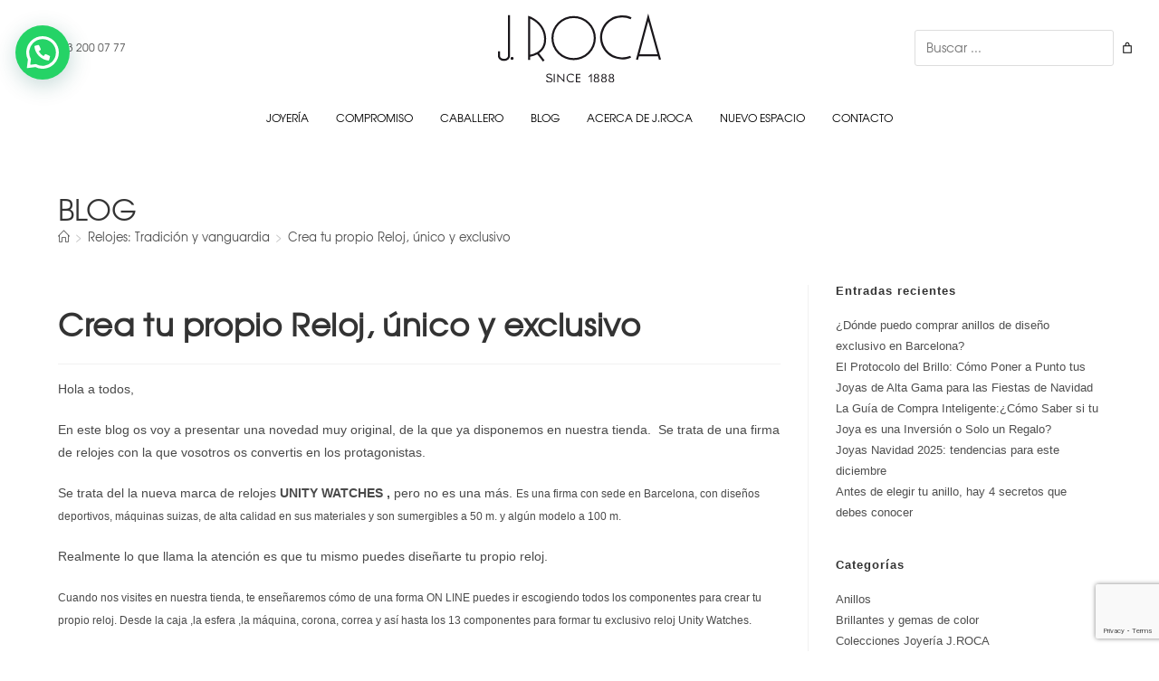

--- FILE ---
content_type: text/html; charset=UTF-8
request_url: https://jroca.com/crea-tu-propio-reloj-unico-y-exclusivo/
body_size: 45740
content:
<!DOCTYPE html>
<html class="html" lang="es">
<head>
	
	
	<meta charset="UTF-8">
	<link rel="profile" href="https://gmpg.org/xfn/11">

	<meta name='robots' content='index, follow, max-image-preview:large, max-snippet:-1, max-video-preview:-1' />
<script id="cookie-law-info-gcm-var-js">
var _ckyGcm = {"status":true,"default_settings":[{"analytics":"denied","advertisement":"denied","functional":"denied","necessary":"granted","ad_user_data":"denied","ad_personalization":"denied","regions":"All"}],"wait_for_update":2000,"url_passthrough":false,"ads_data_redaction":false}</script>
<script id="cookie-law-info-gcm-js" type="text/javascript" src="https://jroca.com/wp-content/plugins/cookie-law-info/lite/frontend/js/gcm.min.js"></script> <script id="cookieyes" type="text/javascript" src="https://cdn-cookieyes.com/client_data/165ed7f4a2fca590ab6d1a05/script.js"></script>
<!-- Google Tag Manager for WordPress by gtm4wp.com -->
<script data-cfasync="false" data-pagespeed-no-defer>
	var gtm4wp_datalayer_name = "dataLayer";
	var dataLayer = dataLayer || [];
	const gtm4wp_use_sku_instead = 0;
	const gtm4wp_currency = 'EUR';
	const gtm4wp_product_per_impression = 10;
	const gtm4wp_clear_ecommerce = false;
	const gtm4wp_datalayer_max_timeout = 2000;
</script>
<!-- End Google Tag Manager for WordPress by gtm4wp.com --><link rel="pingback" href="https://jroca.com/xmlrpc.php">
<meta name="viewport" content="width=device-width, initial-scale=1">
	<!-- This site is optimized with the Yoast SEO plugin v26.8 - https://yoast.com/product/yoast-seo-wordpress/ -->
	<title>Crea tu propio Reloj, único y exclusivo - J.Roca</title>
	<link rel="canonical" href="https://jroca.com/crea-tu-propio-reloj-unico-y-exclusivo/" />
	<meta property="og:locale" content="es_ES" />
	<meta property="og:type" content="article" />
	<meta property="og:title" content="Crea tu propio Reloj, único y exclusivo - J.Roca" />
	<meta property="og:description" content="Hola a todos, En este blog os voy a presentar una novedad muy original, de la que ya disponemos en nuestra tienda.  Se trata de una firma de relojes con la que vosotros os convertis en los protagonistas. Se trata del la nueva marca de relojes UNITY WATCHES , pero no es una más. Es una firma con [&hellip;]" />
	<meta property="og:url" content="https://jroca.com/crea-tu-propio-reloj-unico-y-exclusivo/" />
	<meta property="og:site_name" content="J.Roca" />
	<meta property="article:publisher" content="https://www.facebook.com/joyeriarocabarcelona" />
	<meta property="article:published_time" content="2013-02-14T11:11:51+00:00" />
	<meta property="article:modified_time" content="2024-01-31T12:39:24+00:00" />
	<meta name="author" content="Gema Roca" />
	<meta name="twitter:card" content="summary_large_image" />
	<meta name="twitter:label1" content="Escrito por" />
	<meta name="twitter:data1" content="Gema Roca" />
	<meta name="twitter:label2" content="Tiempo de lectura" />
	<meta name="twitter:data2" content="2 minutos" />
	<script type="application/ld+json" class="yoast-schema-graph">{"@context":"https://schema.org","@graph":[{"@type":"Article","@id":"https://jroca.com/crea-tu-propio-reloj-unico-y-exclusivo/#article","isPartOf":{"@id":"https://jroca.com/crea-tu-propio-reloj-unico-y-exclusivo/"},"author":{"name":"Gema Roca","@id":"https://jroca.com/#/schema/person/044acece9c6fef65ad5852e104356fac"},"headline":"Crea tu propio Reloj, único y exclusivo","datePublished":"2013-02-14T11:11:51+00:00","dateModified":"2024-01-31T12:39:24+00:00","mainEntityOfPage":{"@id":"https://jroca.com/crea-tu-propio-reloj-unico-y-exclusivo/"},"wordCount":315,"commentCount":0,"publisher":{"@id":"https://jroca.com/#organization"},"image":{"@id":"https://jroca.com/crea-tu-propio-reloj-unico-y-exclusivo/#primaryimage"},"thumbnailUrl":"","keywords":["crea tu propio reloj","relojes","relojes personalizados","relojes únicos","unity watches"],"articleSection":["Relojes: Tradición y vanguardia"],"inLanguage":"es","potentialAction":[{"@type":"CommentAction","name":"Comment","target":["https://jroca.com/crea-tu-propio-reloj-unico-y-exclusivo/#respond"]}]},{"@type":"WebPage","@id":"https://jroca.com/crea-tu-propio-reloj-unico-y-exclusivo/","url":"https://jroca.com/crea-tu-propio-reloj-unico-y-exclusivo/","name":"Crea tu propio Reloj, único y exclusivo - J.Roca","isPartOf":{"@id":"https://jroca.com/#website"},"primaryImageOfPage":{"@id":"https://jroca.com/crea-tu-propio-reloj-unico-y-exclusivo/#primaryimage"},"image":{"@id":"https://jroca.com/crea-tu-propio-reloj-unico-y-exclusivo/#primaryimage"},"thumbnailUrl":"","datePublished":"2013-02-14T11:11:51+00:00","dateModified":"2024-01-31T12:39:24+00:00","breadcrumb":{"@id":"https://jroca.com/crea-tu-propio-reloj-unico-y-exclusivo/#breadcrumb"},"inLanguage":"es","potentialAction":[{"@type":"ReadAction","target":["https://jroca.com/crea-tu-propio-reloj-unico-y-exclusivo/"]}]},{"@type":"ImageObject","inLanguage":"es","@id":"https://jroca.com/crea-tu-propio-reloj-unico-y-exclusivo/#primaryimage","url":"","contentUrl":""},{"@type":"BreadcrumbList","@id":"https://jroca.com/crea-tu-propio-reloj-unico-y-exclusivo/#breadcrumb","itemListElement":[{"@type":"ListItem","position":1,"name":"Portada","item":"https://jroca.com/"},{"@type":"ListItem","position":2,"name":"Blog","item":"https://jroca.com/blog-jroca/"},{"@type":"ListItem","position":3,"name":"Crea tu propio Reloj, único y exclusivo"}]},{"@type":"WebSite","@id":"https://jroca.com/#website","url":"https://jroca.com/","name":"J.Roca","description":"","publisher":{"@id":"https://jroca.com/#organization"},"potentialAction":[{"@type":"SearchAction","target":{"@type":"EntryPoint","urlTemplate":"https://jroca.com/?s={search_term_string}"},"query-input":{"@type":"PropertyValueSpecification","valueRequired":true,"valueName":"search_term_string"}}],"inLanguage":"es"},{"@type":"Organization","@id":"https://jroca.com/#organization","name":"J.Roca","url":"https://jroca.com/","logo":{"@type":"ImageObject","inLanguage":"es","@id":"https://jroca.com/#/schema/logo/image/","url":"https://jroca.com/wp-content/uploads/2023/07/jroca_logo.svg","contentUrl":"https://jroca.com/wp-content/uploads/2023/07/jroca_logo.svg","width":579,"height":247,"caption":"J.Roca"},"image":{"@id":"https://jroca.com/#/schema/logo/image/"},"sameAs":["https://www.facebook.com/joyeriarocabarcelona","https://www.instagram.com/jrocajoyero/"]},{"@type":"Person","@id":"https://jroca.com/#/schema/person/044acece9c6fef65ad5852e104356fac","name":"Gema Roca","image":{"@type":"ImageObject","inLanguage":"es","@id":"https://jroca.com/#/schema/person/image/","url":"https://secure.gravatar.com/avatar/72bef821595a806761fd7baf1ac688f6cf056c7b1d064b0b06df279dd807a6bd?s=96&d=mm&r=g","contentUrl":"https://secure.gravatar.com/avatar/72bef821595a806761fd7baf1ac688f6cf056c7b1d064b0b06df279dd807a6bd?s=96&d=mm&r=g","caption":"Gema Roca"}}]}</script>
	<!-- / Yoast SEO plugin. -->


<link rel='dns-prefetch' href='//capi-automation.s3.us-east-2.amazonaws.com' />
<link rel="alternate" type="application/rss+xml" title="J.Roca &raquo; Feed" href="https://jroca.com/feed/" />
<link rel="alternate" type="application/rss+xml" title="J.Roca &raquo; Feed de los comentarios" href="https://jroca.com/comments/feed/" />
<link rel="alternate" type="application/rss+xml" title="J.Roca &raquo; Comentario Crea tu propio Reloj, único y exclusivo del feed" href="https://jroca.com/crea-tu-propio-reloj-unico-y-exclusivo/feed/" />
<link rel="alternate" title="oEmbed (JSON)" type="application/json+oembed" href="https://jroca.com/wp-json/oembed/1.0/embed?url=https%3A%2F%2Fjroca.com%2Fcrea-tu-propio-reloj-unico-y-exclusivo%2F" />
<link rel="alternate" title="oEmbed (XML)" type="text/xml+oembed" href="https://jroca.com/wp-json/oembed/1.0/embed?url=https%3A%2F%2Fjroca.com%2Fcrea-tu-propio-reloj-unico-y-exclusivo%2F&#038;format=xml" />
<style id='wp-img-auto-sizes-contain-inline-css'>
img:is([sizes=auto i],[sizes^="auto," i]){contain-intrinsic-size:3000px 1500px}
/*# sourceURL=wp-img-auto-sizes-contain-inline-css */
</style>
<link rel='stylesheet' id='font-awesome-css' href='https://jroca.com/wp-content/themes/oceanwp/assets/fonts/fontawesome/css/all.min.css?ver=6.7.2' media='all' />
<link rel='stylesheet' id='berocket_aapf_widget-style-css' href='https://jroca.com/wp-content/plugins/woocommerce-ajax-filters/assets/frontend/css/fullmain.min.css?ver=3.1.9.6' media='all' />
<style id='cf-frontend-style-inline-css'>
@font-face {
	font-family: 'jrocabold';
	font-weight: 700;
	src: url('https://jroca.com/wp-content/uploads/2023/07/texgyreadventor-bold-webfont.ttf') format('truetype'),
		url('https://jroca.com/wp-content/uploads/2023/07/texgyreadventor-bold-webfont.svg') format('svg'),
		url('https://jroca.com/wp-content/uploads/2023/07/texgyreadventor-bold-webfont.eot?#iefix') format('embedded-opentype');
}
@font-face {
	font-family: 'jroca';
	font-weight: 400;
	src: url('https://jroca.com/wp-content/uploads/2023/07/texgyreadventor-regular-webfont.ttf') format('truetype'),
		url('https://jroca.com/wp-content/uploads/2023/07/texgyreadventor-regular-webfont.svg') format('svg'),
		url('https://jroca.com/wp-content/uploads/2023/07/texgyreadventor-regular-webfont.eot?#iefix') format('embedded-opentype');
}
/*# sourceURL=cf-frontend-style-inline-css */
</style>
<style id='wp-emoji-styles-inline-css'>

	img.wp-smiley, img.emoji {
		display: inline !important;
		border: none !important;
		box-shadow: none !important;
		height: 1em !important;
		width: 1em !important;
		margin: 0 0.07em !important;
		vertical-align: -0.1em !important;
		background: none !important;
		padding: 0 !important;
	}
/*# sourceURL=wp-emoji-styles-inline-css */
</style>
<style id='wp-block-library-inline-css'>
:root{--wp-block-synced-color:#7a00df;--wp-block-synced-color--rgb:122,0,223;--wp-bound-block-color:var(--wp-block-synced-color);--wp-editor-canvas-background:#ddd;--wp-admin-theme-color:#007cba;--wp-admin-theme-color--rgb:0,124,186;--wp-admin-theme-color-darker-10:#006ba1;--wp-admin-theme-color-darker-10--rgb:0,107,160.5;--wp-admin-theme-color-darker-20:#005a87;--wp-admin-theme-color-darker-20--rgb:0,90,135;--wp-admin-border-width-focus:2px}@media (min-resolution:192dpi){:root{--wp-admin-border-width-focus:1.5px}}.wp-element-button{cursor:pointer}:root .has-very-light-gray-background-color{background-color:#eee}:root .has-very-dark-gray-background-color{background-color:#313131}:root .has-very-light-gray-color{color:#eee}:root .has-very-dark-gray-color{color:#313131}:root .has-vivid-green-cyan-to-vivid-cyan-blue-gradient-background{background:linear-gradient(135deg,#00d084,#0693e3)}:root .has-purple-crush-gradient-background{background:linear-gradient(135deg,#34e2e4,#4721fb 50%,#ab1dfe)}:root .has-hazy-dawn-gradient-background{background:linear-gradient(135deg,#faaca8,#dad0ec)}:root .has-subdued-olive-gradient-background{background:linear-gradient(135deg,#fafae1,#67a671)}:root .has-atomic-cream-gradient-background{background:linear-gradient(135deg,#fdd79a,#004a59)}:root .has-nightshade-gradient-background{background:linear-gradient(135deg,#330968,#31cdcf)}:root .has-midnight-gradient-background{background:linear-gradient(135deg,#020381,#2874fc)}:root{--wp--preset--font-size--normal:16px;--wp--preset--font-size--huge:42px}.has-regular-font-size{font-size:1em}.has-larger-font-size{font-size:2.625em}.has-normal-font-size{font-size:var(--wp--preset--font-size--normal)}.has-huge-font-size{font-size:var(--wp--preset--font-size--huge)}.has-text-align-center{text-align:center}.has-text-align-left{text-align:left}.has-text-align-right{text-align:right}.has-fit-text{white-space:nowrap!important}#end-resizable-editor-section{display:none}.aligncenter{clear:both}.items-justified-left{justify-content:flex-start}.items-justified-center{justify-content:center}.items-justified-right{justify-content:flex-end}.items-justified-space-between{justify-content:space-between}.screen-reader-text{border:0;clip-path:inset(50%);height:1px;margin:-1px;overflow:hidden;padding:0;position:absolute;width:1px;word-wrap:normal!important}.screen-reader-text:focus{background-color:#ddd;clip-path:none;color:#444;display:block;font-size:1em;height:auto;left:5px;line-height:normal;padding:15px 23px 14px;text-decoration:none;top:5px;width:auto;z-index:100000}html :where(.has-border-color){border-style:solid}html :where([style*=border-top-color]){border-top-style:solid}html :where([style*=border-right-color]){border-right-style:solid}html :where([style*=border-bottom-color]){border-bottom-style:solid}html :where([style*=border-left-color]){border-left-style:solid}html :where([style*=border-width]){border-style:solid}html :where([style*=border-top-width]){border-top-style:solid}html :where([style*=border-right-width]){border-right-style:solid}html :where([style*=border-bottom-width]){border-bottom-style:solid}html :where([style*=border-left-width]){border-left-style:solid}html :where(img[class*=wp-image-]){height:auto;max-width:100%}:where(figure){margin:0 0 1em}html :where(.is-position-sticky){--wp-admin--admin-bar--position-offset:var(--wp-admin--admin-bar--height,0px)}@media screen and (max-width:600px){html :where(.is-position-sticky){--wp-admin--admin-bar--position-offset:0px}}

/*# sourceURL=wp-block-library-inline-css */
</style><style id='wp-block-categories-inline-css'>
.wp-block-categories{box-sizing:border-box}.wp-block-categories.alignleft{margin-right:2em}.wp-block-categories.alignright{margin-left:2em}.wp-block-categories.wp-block-categories-dropdown.aligncenter{text-align:center}.wp-block-categories .wp-block-categories__label{display:block;width:100%}
/*# sourceURL=https://jroca.com/wp-includes/blocks/categories/style.min.css */
</style>
<style id='wp-block-heading-inline-css'>
h1:where(.wp-block-heading).has-background,h2:where(.wp-block-heading).has-background,h3:where(.wp-block-heading).has-background,h4:where(.wp-block-heading).has-background,h5:where(.wp-block-heading).has-background,h6:where(.wp-block-heading).has-background{padding:1.25em 2.375em}h1.has-text-align-left[style*=writing-mode]:where([style*=vertical-lr]),h1.has-text-align-right[style*=writing-mode]:where([style*=vertical-rl]),h2.has-text-align-left[style*=writing-mode]:where([style*=vertical-lr]),h2.has-text-align-right[style*=writing-mode]:where([style*=vertical-rl]),h3.has-text-align-left[style*=writing-mode]:where([style*=vertical-lr]),h3.has-text-align-right[style*=writing-mode]:where([style*=vertical-rl]),h4.has-text-align-left[style*=writing-mode]:where([style*=vertical-lr]),h4.has-text-align-right[style*=writing-mode]:where([style*=vertical-rl]),h5.has-text-align-left[style*=writing-mode]:where([style*=vertical-lr]),h5.has-text-align-right[style*=writing-mode]:where([style*=vertical-rl]),h6.has-text-align-left[style*=writing-mode]:where([style*=vertical-lr]),h6.has-text-align-right[style*=writing-mode]:where([style*=vertical-rl]){rotate:180deg}
/*# sourceURL=https://jroca.com/wp-includes/blocks/heading/style.min.css */
</style>
<style id='wp-block-latest-posts-inline-css'>
.wp-block-latest-posts{box-sizing:border-box}.wp-block-latest-posts.alignleft{margin-right:2em}.wp-block-latest-posts.alignright{margin-left:2em}.wp-block-latest-posts.wp-block-latest-posts__list{list-style:none}.wp-block-latest-posts.wp-block-latest-posts__list li{clear:both;overflow-wrap:break-word}.wp-block-latest-posts.is-grid{display:flex;flex-wrap:wrap}.wp-block-latest-posts.is-grid li{margin:0 1.25em 1.25em 0;width:100%}@media (min-width:600px){.wp-block-latest-posts.columns-2 li{width:calc(50% - .625em)}.wp-block-latest-posts.columns-2 li:nth-child(2n){margin-right:0}.wp-block-latest-posts.columns-3 li{width:calc(33.33333% - .83333em)}.wp-block-latest-posts.columns-3 li:nth-child(3n){margin-right:0}.wp-block-latest-posts.columns-4 li{width:calc(25% - .9375em)}.wp-block-latest-posts.columns-4 li:nth-child(4n){margin-right:0}.wp-block-latest-posts.columns-5 li{width:calc(20% - 1em)}.wp-block-latest-posts.columns-5 li:nth-child(5n){margin-right:0}.wp-block-latest-posts.columns-6 li{width:calc(16.66667% - 1.04167em)}.wp-block-latest-posts.columns-6 li:nth-child(6n){margin-right:0}}:root :where(.wp-block-latest-posts.is-grid){padding:0}:root :where(.wp-block-latest-posts.wp-block-latest-posts__list){padding-left:0}.wp-block-latest-posts__post-author,.wp-block-latest-posts__post-date{display:block;font-size:.8125em}.wp-block-latest-posts__post-excerpt,.wp-block-latest-posts__post-full-content{margin-bottom:1em;margin-top:.5em}.wp-block-latest-posts__featured-image a{display:inline-block}.wp-block-latest-posts__featured-image img{height:auto;max-width:100%;width:auto}.wp-block-latest-posts__featured-image.alignleft{float:left;margin-right:1em}.wp-block-latest-posts__featured-image.alignright{float:right;margin-left:1em}.wp-block-latest-posts__featured-image.aligncenter{margin-bottom:1em;text-align:center}
/*# sourceURL=https://jroca.com/wp-includes/blocks/latest-posts/style.min.css */
</style>
<style id='wp-block-navigation-inline-css'>
.wp-block-navigation{position:relative}.wp-block-navigation ul{margin-bottom:0;margin-left:0;margin-top:0;padding-left:0}.wp-block-navigation ul,.wp-block-navigation ul li{list-style:none;padding:0}.wp-block-navigation .wp-block-navigation-item{align-items:center;background-color:inherit;display:flex;position:relative}.wp-block-navigation .wp-block-navigation-item .wp-block-navigation__submenu-container:empty{display:none}.wp-block-navigation .wp-block-navigation-item__content{display:block;z-index:1}.wp-block-navigation .wp-block-navigation-item__content.wp-block-navigation-item__content{color:inherit}.wp-block-navigation.has-text-decoration-underline .wp-block-navigation-item__content,.wp-block-navigation.has-text-decoration-underline .wp-block-navigation-item__content:active,.wp-block-navigation.has-text-decoration-underline .wp-block-navigation-item__content:focus{text-decoration:underline}.wp-block-navigation.has-text-decoration-line-through .wp-block-navigation-item__content,.wp-block-navigation.has-text-decoration-line-through .wp-block-navigation-item__content:active,.wp-block-navigation.has-text-decoration-line-through .wp-block-navigation-item__content:focus{text-decoration:line-through}.wp-block-navigation :where(a),.wp-block-navigation :where(a:active),.wp-block-navigation :where(a:focus){text-decoration:none}.wp-block-navigation .wp-block-navigation__submenu-icon{align-self:center;background-color:inherit;border:none;color:currentColor;display:inline-block;font-size:inherit;height:.6em;line-height:0;margin-left:.25em;padding:0;width:.6em}.wp-block-navigation .wp-block-navigation__submenu-icon svg{display:inline-block;stroke:currentColor;height:inherit;margin-top:.075em;width:inherit}.wp-block-navigation{--navigation-layout-justification-setting:flex-start;--navigation-layout-direction:row;--navigation-layout-wrap:wrap;--navigation-layout-justify:flex-start;--navigation-layout-align:center}.wp-block-navigation.is-vertical{--navigation-layout-direction:column;--navigation-layout-justify:initial;--navigation-layout-align:flex-start}.wp-block-navigation.no-wrap{--navigation-layout-wrap:nowrap}.wp-block-navigation.items-justified-center{--navigation-layout-justification-setting:center;--navigation-layout-justify:center}.wp-block-navigation.items-justified-center.is-vertical{--navigation-layout-align:center}.wp-block-navigation.items-justified-right{--navigation-layout-justification-setting:flex-end;--navigation-layout-justify:flex-end}.wp-block-navigation.items-justified-right.is-vertical{--navigation-layout-align:flex-end}.wp-block-navigation.items-justified-space-between{--navigation-layout-justification-setting:space-between;--navigation-layout-justify:space-between}.wp-block-navigation .has-child .wp-block-navigation__submenu-container{align-items:normal;background-color:inherit;color:inherit;display:flex;flex-direction:column;opacity:0;position:absolute;z-index:2}@media not (prefers-reduced-motion){.wp-block-navigation .has-child .wp-block-navigation__submenu-container{transition:opacity .1s linear}}.wp-block-navigation .has-child .wp-block-navigation__submenu-container{height:0;overflow:hidden;visibility:hidden;width:0}.wp-block-navigation .has-child .wp-block-navigation__submenu-container>.wp-block-navigation-item>.wp-block-navigation-item__content{display:flex;flex-grow:1;padding:.5em 1em}.wp-block-navigation .has-child .wp-block-navigation__submenu-container>.wp-block-navigation-item>.wp-block-navigation-item__content .wp-block-navigation__submenu-icon{margin-left:auto;margin-right:0}.wp-block-navigation .has-child .wp-block-navigation__submenu-container .wp-block-navigation-item__content{margin:0}.wp-block-navigation .has-child .wp-block-navigation__submenu-container{left:-1px;top:100%}@media (min-width:782px){.wp-block-navigation .has-child .wp-block-navigation__submenu-container .wp-block-navigation__submenu-container{left:100%;top:-1px}.wp-block-navigation .has-child .wp-block-navigation__submenu-container .wp-block-navigation__submenu-container:before{background:#0000;content:"";display:block;height:100%;position:absolute;right:100%;width:.5em}.wp-block-navigation .has-child .wp-block-navigation__submenu-container .wp-block-navigation__submenu-icon{margin-right:.25em}.wp-block-navigation .has-child .wp-block-navigation__submenu-container .wp-block-navigation__submenu-icon svg{transform:rotate(-90deg)}}.wp-block-navigation .has-child .wp-block-navigation-submenu__toggle[aria-expanded=true]~.wp-block-navigation__submenu-container,.wp-block-navigation .has-child:not(.open-on-click):hover>.wp-block-navigation__submenu-container,.wp-block-navigation .has-child:not(.open-on-click):not(.open-on-hover-click):focus-within>.wp-block-navigation__submenu-container{height:auto;min-width:200px;opacity:1;overflow:visible;visibility:visible;width:auto}.wp-block-navigation.has-background .has-child .wp-block-navigation__submenu-container{left:0;top:100%}@media (min-width:782px){.wp-block-navigation.has-background .has-child .wp-block-navigation__submenu-container .wp-block-navigation__submenu-container{left:100%;top:0}}.wp-block-navigation-submenu{display:flex;position:relative}.wp-block-navigation-submenu .wp-block-navigation__submenu-icon svg{stroke:currentColor}button.wp-block-navigation-item__content{background-color:initial;border:none;color:currentColor;font-family:inherit;font-size:inherit;font-style:inherit;font-weight:inherit;letter-spacing:inherit;line-height:inherit;text-align:left;text-transform:inherit}.wp-block-navigation-submenu__toggle{cursor:pointer}.wp-block-navigation-submenu__toggle[aria-expanded=true]+.wp-block-navigation__submenu-icon>svg,.wp-block-navigation-submenu__toggle[aria-expanded=true]>svg{transform:rotate(180deg)}.wp-block-navigation-item.open-on-click .wp-block-navigation-submenu__toggle{padding-left:0;padding-right:.85em}.wp-block-navigation-item.open-on-click .wp-block-navigation-submenu__toggle+.wp-block-navigation__submenu-icon{margin-left:-.6em;pointer-events:none}.wp-block-navigation-item.open-on-click button.wp-block-navigation-item__content:not(.wp-block-navigation-submenu__toggle){padding:0}.wp-block-navigation .wp-block-page-list,.wp-block-navigation__container,.wp-block-navigation__responsive-close,.wp-block-navigation__responsive-container,.wp-block-navigation__responsive-container-content,.wp-block-navigation__responsive-dialog{gap:inherit}:where(.wp-block-navigation.has-background .wp-block-navigation-item a:not(.wp-element-button)),:where(.wp-block-navigation.has-background .wp-block-navigation-submenu a:not(.wp-element-button)){padding:.5em 1em}:where(.wp-block-navigation .wp-block-navigation__submenu-container .wp-block-navigation-item a:not(.wp-element-button)),:where(.wp-block-navigation .wp-block-navigation__submenu-container .wp-block-navigation-submenu a:not(.wp-element-button)),:where(.wp-block-navigation .wp-block-navigation__submenu-container .wp-block-navigation-submenu button.wp-block-navigation-item__content),:where(.wp-block-navigation .wp-block-navigation__submenu-container .wp-block-pages-list__item button.wp-block-navigation-item__content){padding:.5em 1em}.wp-block-navigation.items-justified-right .wp-block-navigation__container .has-child .wp-block-navigation__submenu-container,.wp-block-navigation.items-justified-right .wp-block-page-list>.has-child .wp-block-navigation__submenu-container,.wp-block-navigation.items-justified-space-between .wp-block-page-list>.has-child:last-child .wp-block-navigation__submenu-container,.wp-block-navigation.items-justified-space-between>.wp-block-navigation__container>.has-child:last-child .wp-block-navigation__submenu-container{left:auto;right:0}.wp-block-navigation.items-justified-right .wp-block-navigation__container .has-child .wp-block-navigation__submenu-container .wp-block-navigation__submenu-container,.wp-block-navigation.items-justified-right .wp-block-page-list>.has-child .wp-block-navigation__submenu-container .wp-block-navigation__submenu-container,.wp-block-navigation.items-justified-space-between .wp-block-page-list>.has-child:last-child .wp-block-navigation__submenu-container .wp-block-navigation__submenu-container,.wp-block-navigation.items-justified-space-between>.wp-block-navigation__container>.has-child:last-child .wp-block-navigation__submenu-container .wp-block-navigation__submenu-container{left:-1px;right:-1px}@media (min-width:782px){.wp-block-navigation.items-justified-right .wp-block-navigation__container .has-child .wp-block-navigation__submenu-container .wp-block-navigation__submenu-container,.wp-block-navigation.items-justified-right .wp-block-page-list>.has-child .wp-block-navigation__submenu-container .wp-block-navigation__submenu-container,.wp-block-navigation.items-justified-space-between .wp-block-page-list>.has-child:last-child .wp-block-navigation__submenu-container .wp-block-navigation__submenu-container,.wp-block-navigation.items-justified-space-between>.wp-block-navigation__container>.has-child:last-child .wp-block-navigation__submenu-container .wp-block-navigation__submenu-container{left:auto;right:100%}}.wp-block-navigation:not(.has-background) .wp-block-navigation__submenu-container{background-color:#fff;border:1px solid #00000026}.wp-block-navigation.has-background .wp-block-navigation__submenu-container{background-color:inherit}.wp-block-navigation:not(.has-text-color) .wp-block-navigation__submenu-container{color:#000}.wp-block-navigation__container{align-items:var(--navigation-layout-align,initial);display:flex;flex-direction:var(--navigation-layout-direction,initial);flex-wrap:var(--navigation-layout-wrap,wrap);justify-content:var(--navigation-layout-justify,initial);list-style:none;margin:0;padding-left:0}.wp-block-navigation__container .is-responsive{display:none}.wp-block-navigation__container:only-child,.wp-block-page-list:only-child{flex-grow:1}@keyframes overlay-menu__fade-in-animation{0%{opacity:0;transform:translateY(.5em)}to{opacity:1;transform:translateY(0)}}.wp-block-navigation__responsive-container{bottom:0;display:none;left:0;position:fixed;right:0;top:0}.wp-block-navigation__responsive-container :where(.wp-block-navigation-item a){color:inherit}.wp-block-navigation__responsive-container .wp-block-navigation__responsive-container-content{align-items:var(--navigation-layout-align,initial);display:flex;flex-direction:var(--navigation-layout-direction,initial);flex-wrap:var(--navigation-layout-wrap,wrap);justify-content:var(--navigation-layout-justify,initial)}.wp-block-navigation__responsive-container:not(.is-menu-open.is-menu-open){background-color:inherit!important;color:inherit!important}.wp-block-navigation__responsive-container.is-menu-open{background-color:inherit;display:flex;flex-direction:column}@media not (prefers-reduced-motion){.wp-block-navigation__responsive-container.is-menu-open{animation:overlay-menu__fade-in-animation .1s ease-out;animation-fill-mode:forwards}}.wp-block-navigation__responsive-container.is-menu-open{overflow:auto;padding:clamp(1rem,var(--wp--style--root--padding-top),20rem) clamp(1rem,var(--wp--style--root--padding-right),20rem) clamp(1rem,var(--wp--style--root--padding-bottom),20rem) clamp(1rem,var(--wp--style--root--padding-left),20rem);z-index:100000}.wp-block-navigation__responsive-container.is-menu-open .wp-block-navigation__responsive-container-content{align-items:var(--navigation-layout-justification-setting,inherit);display:flex;flex-direction:column;flex-wrap:nowrap;overflow:visible;padding-top:calc(2rem + 24px)}.wp-block-navigation__responsive-container.is-menu-open .wp-block-navigation__responsive-container-content,.wp-block-navigation__responsive-container.is-menu-open .wp-block-navigation__responsive-container-content .wp-block-navigation__container,.wp-block-navigation__responsive-container.is-menu-open .wp-block-navigation__responsive-container-content .wp-block-page-list{justify-content:flex-start}.wp-block-navigation__responsive-container.is-menu-open .wp-block-navigation__responsive-container-content .wp-block-navigation__submenu-icon{display:none}.wp-block-navigation__responsive-container.is-menu-open .wp-block-navigation__responsive-container-content .has-child .wp-block-navigation__submenu-container{border:none;height:auto;min-width:200px;opacity:1;overflow:initial;padding-left:2rem;padding-right:2rem;position:static;visibility:visible;width:auto}.wp-block-navigation__responsive-container.is-menu-open .wp-block-navigation__responsive-container-content .wp-block-navigation__container,.wp-block-navigation__responsive-container.is-menu-open .wp-block-navigation__responsive-container-content .wp-block-navigation__submenu-container{gap:inherit}.wp-block-navigation__responsive-container.is-menu-open .wp-block-navigation__responsive-container-content .wp-block-navigation__submenu-container{padding-top:var(--wp--style--block-gap,2em)}.wp-block-navigation__responsive-container.is-menu-open .wp-block-navigation__responsive-container-content .wp-block-navigation-item__content{padding:0}.wp-block-navigation__responsive-container.is-menu-open .wp-block-navigation__responsive-container-content .wp-block-navigation-item,.wp-block-navigation__responsive-container.is-menu-open .wp-block-navigation__responsive-container-content .wp-block-navigation__container,.wp-block-navigation__responsive-container.is-menu-open .wp-block-navigation__responsive-container-content .wp-block-page-list{align-items:var(--navigation-layout-justification-setting,initial);display:flex;flex-direction:column}.wp-block-navigation__responsive-container.is-menu-open .wp-block-navigation-item,.wp-block-navigation__responsive-container.is-menu-open .wp-block-navigation-item .wp-block-navigation__submenu-container,.wp-block-navigation__responsive-container.is-menu-open .wp-block-navigation__container,.wp-block-navigation__responsive-container.is-menu-open .wp-block-page-list{background:#0000!important;color:inherit!important}.wp-block-navigation__responsive-container.is-menu-open .wp-block-navigation__submenu-container.wp-block-navigation__submenu-container.wp-block-navigation__submenu-container.wp-block-navigation__submenu-container{left:auto;right:auto}@media (min-width:600px){.wp-block-navigation__responsive-container:not(.hidden-by-default):not(.is-menu-open){background-color:inherit;display:block;position:relative;width:100%;z-index:auto}.wp-block-navigation__responsive-container:not(.hidden-by-default):not(.is-menu-open) .wp-block-navigation__responsive-container-close{display:none}.wp-block-navigation__responsive-container.is-menu-open .wp-block-navigation__submenu-container.wp-block-navigation__submenu-container.wp-block-navigation__submenu-container.wp-block-navigation__submenu-container{left:0}}.wp-block-navigation:not(.has-background) .wp-block-navigation__responsive-container.is-menu-open{background-color:#fff}.wp-block-navigation:not(.has-text-color) .wp-block-navigation__responsive-container.is-menu-open{color:#000}.wp-block-navigation__toggle_button_label{font-size:1rem;font-weight:700}.wp-block-navigation__responsive-container-close,.wp-block-navigation__responsive-container-open{background:#0000;border:none;color:currentColor;cursor:pointer;margin:0;padding:0;text-transform:inherit;vertical-align:middle}.wp-block-navigation__responsive-container-close svg,.wp-block-navigation__responsive-container-open svg{fill:currentColor;display:block;height:24px;pointer-events:none;width:24px}.wp-block-navigation__responsive-container-open{display:flex}.wp-block-navigation__responsive-container-open.wp-block-navigation__responsive-container-open.wp-block-navigation__responsive-container-open{font-family:inherit;font-size:inherit;font-weight:inherit}@media (min-width:600px){.wp-block-navigation__responsive-container-open:not(.always-shown){display:none}}.wp-block-navigation__responsive-container-close{position:absolute;right:0;top:0;z-index:2}.wp-block-navigation__responsive-container-close.wp-block-navigation__responsive-container-close.wp-block-navigation__responsive-container-close{font-family:inherit;font-size:inherit;font-weight:inherit}.wp-block-navigation__responsive-close{width:100%}.has-modal-open .wp-block-navigation__responsive-close{margin-left:auto;margin-right:auto;max-width:var(--wp--style--global--wide-size,100%)}.wp-block-navigation__responsive-close:focus{outline:none}.is-menu-open .wp-block-navigation__responsive-close,.is-menu-open .wp-block-navigation__responsive-container-content,.is-menu-open .wp-block-navigation__responsive-dialog{box-sizing:border-box}.wp-block-navigation__responsive-dialog{position:relative}.has-modal-open .admin-bar .is-menu-open .wp-block-navigation__responsive-dialog{margin-top:46px}@media (min-width:782px){.has-modal-open .admin-bar .is-menu-open .wp-block-navigation__responsive-dialog{margin-top:32px}}html.has-modal-open{overflow:hidden}
/*# sourceURL=https://jroca.com/wp-includes/blocks/navigation/style.min.css */
</style>
<style id='wp-block-navigation-link-inline-css'>
.wp-block-navigation .wp-block-navigation-item__label{overflow-wrap:break-word}.wp-block-navigation .wp-block-navigation-item__description{display:none}.link-ui-tools{outline:1px solid #f0f0f0;padding:8px}.link-ui-block-inserter{padding-top:8px}.link-ui-block-inserter__back{margin-left:8px;text-transform:uppercase}
/*# sourceURL=https://jroca.com/wp-includes/blocks/navigation-link/style.min.css */
</style>
<style id='wp-block-search-inline-css'>
.wp-block-search__button{margin-left:10px;word-break:normal}.wp-block-search__button.has-icon{line-height:0}.wp-block-search__button svg{height:1.25em;min-height:24px;min-width:24px;width:1.25em;fill:currentColor;vertical-align:text-bottom}:where(.wp-block-search__button){border:1px solid #ccc;padding:6px 10px}.wp-block-search__inside-wrapper{display:flex;flex:auto;flex-wrap:nowrap;max-width:100%}.wp-block-search__label{width:100%}.wp-block-search.wp-block-search__button-only .wp-block-search__button{box-sizing:border-box;display:flex;flex-shrink:0;justify-content:center;margin-left:0;max-width:100%}.wp-block-search.wp-block-search__button-only .wp-block-search__inside-wrapper{min-width:0!important;transition-property:width}.wp-block-search.wp-block-search__button-only .wp-block-search__input{flex-basis:100%;transition-duration:.3s}.wp-block-search.wp-block-search__button-only.wp-block-search__searchfield-hidden,.wp-block-search.wp-block-search__button-only.wp-block-search__searchfield-hidden .wp-block-search__inside-wrapper{overflow:hidden}.wp-block-search.wp-block-search__button-only.wp-block-search__searchfield-hidden .wp-block-search__input{border-left-width:0!important;border-right-width:0!important;flex-basis:0;flex-grow:0;margin:0;min-width:0!important;padding-left:0!important;padding-right:0!important;width:0!important}:where(.wp-block-search__input){appearance:none;border:1px solid #949494;flex-grow:1;font-family:inherit;font-size:inherit;font-style:inherit;font-weight:inherit;letter-spacing:inherit;line-height:inherit;margin-left:0;margin-right:0;min-width:3rem;padding:8px;text-decoration:unset!important;text-transform:inherit}:where(.wp-block-search__button-inside .wp-block-search__inside-wrapper){background-color:#fff;border:1px solid #949494;box-sizing:border-box;padding:4px}:where(.wp-block-search__button-inside .wp-block-search__inside-wrapper) .wp-block-search__input{border:none;border-radius:0;padding:0 4px}:where(.wp-block-search__button-inside .wp-block-search__inside-wrapper) .wp-block-search__input:focus{outline:none}:where(.wp-block-search__button-inside .wp-block-search__inside-wrapper) :where(.wp-block-search__button){padding:4px 8px}.wp-block-search.aligncenter .wp-block-search__inside-wrapper{margin:auto}.wp-block[data-align=right] .wp-block-search.wp-block-search__button-only .wp-block-search__inside-wrapper{float:right}
/*# sourceURL=https://jroca.com/wp-includes/blocks/search/style.min.css */
</style>
<style id='wp-block-search-theme-inline-css'>
.wp-block-search .wp-block-search__label{font-weight:700}.wp-block-search__button{border:1px solid #ccc;padding:.375em .625em}
/*# sourceURL=https://jroca.com/wp-includes/blocks/search/theme.min.css */
</style>
<style id='wp-block-site-logo-inline-css'>
.wp-block-site-logo{box-sizing:border-box;line-height:0}.wp-block-site-logo a{display:inline-block;line-height:0}.wp-block-site-logo.is-default-size img{height:auto;width:120px}.wp-block-site-logo img{height:auto;max-width:100%}.wp-block-site-logo a,.wp-block-site-logo img{border-radius:inherit}.wp-block-site-logo.aligncenter{margin-left:auto;margin-right:auto;text-align:center}:root :where(.wp-block-site-logo.is-style-rounded){border-radius:9999px}
/*# sourceURL=https://jroca.com/wp-includes/blocks/site-logo/style.min.css */
</style>
<style id='wp-block-group-inline-css'>
.wp-block-group{box-sizing:border-box}:where(.wp-block-group.wp-block-group-is-layout-constrained){position:relative}
/*# sourceURL=https://jroca.com/wp-includes/blocks/group/style.min.css */
</style>
<style id='wp-block-group-theme-inline-css'>
:where(.wp-block-group.has-background){padding:1.25em 2.375em}
/*# sourceURL=https://jroca.com/wp-includes/blocks/group/theme.min.css */
</style>
<style id='wp-block-paragraph-inline-css'>
.is-small-text{font-size:.875em}.is-regular-text{font-size:1em}.is-large-text{font-size:2.25em}.is-larger-text{font-size:3em}.has-drop-cap:not(:focus):first-letter{float:left;font-size:8.4em;font-style:normal;font-weight:100;line-height:.68;margin:.05em .1em 0 0;text-transform:uppercase}body.rtl .has-drop-cap:not(:focus):first-letter{float:none;margin-left:.1em}p.has-drop-cap.has-background{overflow:hidden}:root :where(p.has-background){padding:1.25em 2.375em}:where(p.has-text-color:not(.has-link-color)) a{color:inherit}p.has-text-align-left[style*="writing-mode:vertical-lr"],p.has-text-align-right[style*="writing-mode:vertical-rl"]{rotate:180deg}
/*# sourceURL=https://jroca.com/wp-includes/blocks/paragraph/style.min.css */
</style>
<link rel='stylesheet' id='wc-blocks-style-css' href='https://jroca.com/wp-content/plugins/woocommerce/assets/client/blocks/wc-blocks.css?ver=wc-10.4.3' media='all' />
<style id='wc-blocks-style-inline-css'>
:root{--drawer-width: 480px}
:root{--drawer-width: 480px}
/*# sourceURL=wc-blocks-style-inline-css */
</style>
<link rel='stylesheet' id='wc-blocks-packages-style-css' href='https://jroca.com/wp-content/plugins/woocommerce/assets/client/blocks/packages-style.css?ver=wc-10.4.3' media='all' />
<link rel='stylesheet' id='wc-blocks-style-mini-cart-css' href='https://jroca.com/wp-content/plugins/woocommerce/assets/client/blocks/mini-cart.css?ver=wc-10.4.3' media='all' />
<link rel='stylesheet' id='wc-blocks-style-mini-cart-contents-css' href='https://jroca.com/wp-content/plugins/woocommerce/assets/client/blocks/mini-cart-contents.css?ver=wc-10.4.3' media='all' />
<style id='global-styles-inline-css'>
:root{--wp--preset--aspect-ratio--square: 1;--wp--preset--aspect-ratio--4-3: 4/3;--wp--preset--aspect-ratio--3-4: 3/4;--wp--preset--aspect-ratio--3-2: 3/2;--wp--preset--aspect-ratio--2-3: 2/3;--wp--preset--aspect-ratio--16-9: 16/9;--wp--preset--aspect-ratio--9-16: 9/16;--wp--preset--color--black: #000000;--wp--preset--color--cyan-bluish-gray: #abb8c3;--wp--preset--color--white: #ffffff;--wp--preset--color--pale-pink: #f78da7;--wp--preset--color--vivid-red: #cf2e2e;--wp--preset--color--luminous-vivid-orange: #ff6900;--wp--preset--color--luminous-vivid-amber: #fcb900;--wp--preset--color--light-green-cyan: #7bdcb5;--wp--preset--color--vivid-green-cyan: #00d084;--wp--preset--color--pale-cyan-blue: #8ed1fc;--wp--preset--color--vivid-cyan-blue: #0693e3;--wp--preset--color--vivid-purple: #9b51e0;--wp--preset--gradient--vivid-cyan-blue-to-vivid-purple: linear-gradient(135deg,rgb(6,147,227) 0%,rgb(155,81,224) 100%);--wp--preset--gradient--light-green-cyan-to-vivid-green-cyan: linear-gradient(135deg,rgb(122,220,180) 0%,rgb(0,208,130) 100%);--wp--preset--gradient--luminous-vivid-amber-to-luminous-vivid-orange: linear-gradient(135deg,rgb(252,185,0) 0%,rgb(255,105,0) 100%);--wp--preset--gradient--luminous-vivid-orange-to-vivid-red: linear-gradient(135deg,rgb(255,105,0) 0%,rgb(207,46,46) 100%);--wp--preset--gradient--very-light-gray-to-cyan-bluish-gray: linear-gradient(135deg,rgb(238,238,238) 0%,rgb(169,184,195) 100%);--wp--preset--gradient--cool-to-warm-spectrum: linear-gradient(135deg,rgb(74,234,220) 0%,rgb(151,120,209) 20%,rgb(207,42,186) 40%,rgb(238,44,130) 60%,rgb(251,105,98) 80%,rgb(254,248,76) 100%);--wp--preset--gradient--blush-light-purple: linear-gradient(135deg,rgb(255,206,236) 0%,rgb(152,150,240) 100%);--wp--preset--gradient--blush-bordeaux: linear-gradient(135deg,rgb(254,205,165) 0%,rgb(254,45,45) 50%,rgb(107,0,62) 100%);--wp--preset--gradient--luminous-dusk: linear-gradient(135deg,rgb(255,203,112) 0%,rgb(199,81,192) 50%,rgb(65,88,208) 100%);--wp--preset--gradient--pale-ocean: linear-gradient(135deg,rgb(255,245,203) 0%,rgb(182,227,212) 50%,rgb(51,167,181) 100%);--wp--preset--gradient--electric-grass: linear-gradient(135deg,rgb(202,248,128) 0%,rgb(113,206,126) 100%);--wp--preset--gradient--midnight: linear-gradient(135deg,rgb(2,3,129) 0%,rgb(40,116,252) 100%);--wp--preset--font-size--small: 13px;--wp--preset--font-size--medium: 20px;--wp--preset--font-size--large: 36px;--wp--preset--font-size--x-large: 42px;--wp--preset--spacing--20: 0.44rem;--wp--preset--spacing--30: 0.67rem;--wp--preset--spacing--40: 1rem;--wp--preset--spacing--50: 1.5rem;--wp--preset--spacing--60: 2.25rem;--wp--preset--spacing--70: 3.38rem;--wp--preset--spacing--80: 5.06rem;--wp--preset--shadow--natural: 6px 6px 9px rgba(0, 0, 0, 0.2);--wp--preset--shadow--deep: 12px 12px 50px rgba(0, 0, 0, 0.4);--wp--preset--shadow--sharp: 6px 6px 0px rgba(0, 0, 0, 0.2);--wp--preset--shadow--outlined: 6px 6px 0px -3px rgb(255, 255, 255), 6px 6px rgb(0, 0, 0);--wp--preset--shadow--crisp: 6px 6px 0px rgb(0, 0, 0);}:where(.is-layout-flex){gap: 0.5em;}:where(.is-layout-grid){gap: 0.5em;}body .is-layout-flex{display: flex;}.is-layout-flex{flex-wrap: wrap;align-items: center;}.is-layout-flex > :is(*, div){margin: 0;}body .is-layout-grid{display: grid;}.is-layout-grid > :is(*, div){margin: 0;}:where(.wp-block-columns.is-layout-flex){gap: 2em;}:where(.wp-block-columns.is-layout-grid){gap: 2em;}:where(.wp-block-post-template.is-layout-flex){gap: 1.25em;}:where(.wp-block-post-template.is-layout-grid){gap: 1.25em;}.has-black-color{color: var(--wp--preset--color--black) !important;}.has-cyan-bluish-gray-color{color: var(--wp--preset--color--cyan-bluish-gray) !important;}.has-white-color{color: var(--wp--preset--color--white) !important;}.has-pale-pink-color{color: var(--wp--preset--color--pale-pink) !important;}.has-vivid-red-color{color: var(--wp--preset--color--vivid-red) !important;}.has-luminous-vivid-orange-color{color: var(--wp--preset--color--luminous-vivid-orange) !important;}.has-luminous-vivid-amber-color{color: var(--wp--preset--color--luminous-vivid-amber) !important;}.has-light-green-cyan-color{color: var(--wp--preset--color--light-green-cyan) !important;}.has-vivid-green-cyan-color{color: var(--wp--preset--color--vivid-green-cyan) !important;}.has-pale-cyan-blue-color{color: var(--wp--preset--color--pale-cyan-blue) !important;}.has-vivid-cyan-blue-color{color: var(--wp--preset--color--vivid-cyan-blue) !important;}.has-vivid-purple-color{color: var(--wp--preset--color--vivid-purple) !important;}.has-black-background-color{background-color: var(--wp--preset--color--black) !important;}.has-cyan-bluish-gray-background-color{background-color: var(--wp--preset--color--cyan-bluish-gray) !important;}.has-white-background-color{background-color: var(--wp--preset--color--white) !important;}.has-pale-pink-background-color{background-color: var(--wp--preset--color--pale-pink) !important;}.has-vivid-red-background-color{background-color: var(--wp--preset--color--vivid-red) !important;}.has-luminous-vivid-orange-background-color{background-color: var(--wp--preset--color--luminous-vivid-orange) !important;}.has-luminous-vivid-amber-background-color{background-color: var(--wp--preset--color--luminous-vivid-amber) !important;}.has-light-green-cyan-background-color{background-color: var(--wp--preset--color--light-green-cyan) !important;}.has-vivid-green-cyan-background-color{background-color: var(--wp--preset--color--vivid-green-cyan) !important;}.has-pale-cyan-blue-background-color{background-color: var(--wp--preset--color--pale-cyan-blue) !important;}.has-vivid-cyan-blue-background-color{background-color: var(--wp--preset--color--vivid-cyan-blue) !important;}.has-vivid-purple-background-color{background-color: var(--wp--preset--color--vivid-purple) !important;}.has-black-border-color{border-color: var(--wp--preset--color--black) !important;}.has-cyan-bluish-gray-border-color{border-color: var(--wp--preset--color--cyan-bluish-gray) !important;}.has-white-border-color{border-color: var(--wp--preset--color--white) !important;}.has-pale-pink-border-color{border-color: var(--wp--preset--color--pale-pink) !important;}.has-vivid-red-border-color{border-color: var(--wp--preset--color--vivid-red) !important;}.has-luminous-vivid-orange-border-color{border-color: var(--wp--preset--color--luminous-vivid-orange) !important;}.has-luminous-vivid-amber-border-color{border-color: var(--wp--preset--color--luminous-vivid-amber) !important;}.has-light-green-cyan-border-color{border-color: var(--wp--preset--color--light-green-cyan) !important;}.has-vivid-green-cyan-border-color{border-color: var(--wp--preset--color--vivid-green-cyan) !important;}.has-pale-cyan-blue-border-color{border-color: var(--wp--preset--color--pale-cyan-blue) !important;}.has-vivid-cyan-blue-border-color{border-color: var(--wp--preset--color--vivid-cyan-blue) !important;}.has-vivid-purple-border-color{border-color: var(--wp--preset--color--vivid-purple) !important;}.has-vivid-cyan-blue-to-vivid-purple-gradient-background{background: var(--wp--preset--gradient--vivid-cyan-blue-to-vivid-purple) !important;}.has-light-green-cyan-to-vivid-green-cyan-gradient-background{background: var(--wp--preset--gradient--light-green-cyan-to-vivid-green-cyan) !important;}.has-luminous-vivid-amber-to-luminous-vivid-orange-gradient-background{background: var(--wp--preset--gradient--luminous-vivid-amber-to-luminous-vivid-orange) !important;}.has-luminous-vivid-orange-to-vivid-red-gradient-background{background: var(--wp--preset--gradient--luminous-vivid-orange-to-vivid-red) !important;}.has-very-light-gray-to-cyan-bluish-gray-gradient-background{background: var(--wp--preset--gradient--very-light-gray-to-cyan-bluish-gray) !important;}.has-cool-to-warm-spectrum-gradient-background{background: var(--wp--preset--gradient--cool-to-warm-spectrum) !important;}.has-blush-light-purple-gradient-background{background: var(--wp--preset--gradient--blush-light-purple) !important;}.has-blush-bordeaux-gradient-background{background: var(--wp--preset--gradient--blush-bordeaux) !important;}.has-luminous-dusk-gradient-background{background: var(--wp--preset--gradient--luminous-dusk) !important;}.has-pale-ocean-gradient-background{background: var(--wp--preset--gradient--pale-ocean) !important;}.has-electric-grass-gradient-background{background: var(--wp--preset--gradient--electric-grass) !important;}.has-midnight-gradient-background{background: var(--wp--preset--gradient--midnight) !important;}.has-small-font-size{font-size: var(--wp--preset--font-size--small) !important;}.has-medium-font-size{font-size: var(--wp--preset--font-size--medium) !important;}.has-large-font-size{font-size: var(--wp--preset--font-size--large) !important;}.has-x-large-font-size{font-size: var(--wp--preset--font-size--x-large) !important;}
/*# sourceURL=global-styles-inline-css */
</style>
<style id='core-block-supports-inline-css'>
.wp-container-core-group-is-layout-0dfbf163{flex-wrap:nowrap;justify-content:space-between;}.wp-container-core-group-is-layout-fd526d70{flex-wrap:nowrap;justify-content:flex-end;}.wp-container-core-navigation-is-layout-499968f5{justify-content:center;}.wp-container-core-group-is-layout-94bc23d7{flex-wrap:nowrap;justify-content:center;}.wp-container-core-group-is-layout-b16ad781{flex-direction:column;align-items:stretch;}
/*# sourceURL=core-block-supports-inline-css */
</style>

<style id='classic-theme-styles-inline-css'>
/*! This file is auto-generated */
.wp-block-button__link{color:#fff;background-color:#32373c;border-radius:9999px;box-shadow:none;text-decoration:none;padding:calc(.667em + 2px) calc(1.333em + 2px);font-size:1.125em}.wp-block-file__button{background:#32373c;color:#fff;text-decoration:none}
/*# sourceURL=/wp-includes/css/classic-themes.min.css */
</style>
<link rel='stylesheet' id='contact-form-7-css' href='https://jroca.com/wp-content/plugins/contact-form-7/includes/css/styles.css?ver=6.1.4' media='all' />
<style id='woocommerce-inline-inline-css'>
.woocommerce form .form-row .required { visibility: visible; }
/*# sourceURL=woocommerce-inline-inline-css */
</style>
<link rel='stylesheet' id='viabill-client-style-css' href='https://jroca.com/wp-content/plugins/viabill-woocommerce/assets/css/viabill.css?ver=1.1.54' media='all' />
<link rel='stylesheet' id='oceanwp-style-css' href='https://jroca.com/wp-content/themes/oceanwp/assets/css/style.min.css?ver=1.0' media='all' />
<link rel='stylesheet' id='child-style-css' href='https://jroca.com/wp-content/themes/oceanwp-child-theme-master/style.css?ver=6.9' media='all' />
<link rel='stylesheet' id='oceanwp-woo-mini-cart-css' href='https://jroca.com/wp-content/themes/oceanwp/assets/css/woo/woo-mini-cart.min.css?ver=6.9' media='all' />
<link rel='stylesheet' id='simple-line-icons-css' href='https://jroca.com/wp-content/themes/oceanwp/assets/css/third/simple-line-icons.min.css?ver=2.4.0' media='all' />
<link rel='stylesheet' id='oceanwp-woocommerce-css' href='https://jroca.com/wp-content/themes/oceanwp/assets/css/woo/woocommerce.min.css?ver=6.9' media='all' />
<link rel='stylesheet' id='oceanwp-woo-star-font-css' href='https://jroca.com/wp-content/themes/oceanwp/assets/css/woo/woo-star-font.min.css?ver=6.9' media='all' />
<link rel='stylesheet' id='oe-widgets-style-css' href='https://jroca.com/wp-content/plugins/ocean-extra/assets/css/widgets.css?ver=6.9' media='all' />
<script src="https://jroca.com/wp-includes/js/jquery/jquery.min.js?ver=3.7.1" id="jquery-core-js"></script>
<script src="https://jroca.com/wp-includes/js/jquery/jquery-migrate.min.js?ver=3.4.1" id="jquery-migrate-js"></script>
<script src="https://jroca.com/wp-includes/js/dist/hooks.min.js?ver=dd5603f07f9220ed27f1" id="wp-hooks-js"></script>
<script src="https://jroca.com/wp-content/plugins/woocommerce/assets/js/jquery-blockui/jquery.blockUI.min.js?ver=2.7.0-wc.10.4.3" id="wc-jquery-blockui-js" defer data-wp-strategy="defer"></script>
<script id="wc-add-to-cart-js-extra">
var wc_add_to_cart_params = {"ajax_url":"/wp-admin/admin-ajax.php","wc_ajax_url":"/?wc-ajax=%%endpoint%%","i18n_view_cart":"Ver carrito","cart_url":"https://jroca.com/carrito/","is_cart":"","cart_redirect_after_add":"no"};
//# sourceURL=wc-add-to-cart-js-extra
</script>
<script src="https://jroca.com/wp-content/plugins/woocommerce/assets/js/frontend/add-to-cart.min.js?ver=10.4.3" id="wc-add-to-cart-js" defer data-wp-strategy="defer"></script>
<script src="https://jroca.com/wp-content/plugins/woocommerce/assets/js/js-cookie/js.cookie.min.js?ver=2.1.4-wc.10.4.3" id="wc-js-cookie-js" defer data-wp-strategy="defer"></script>
<script id="woocommerce-js-extra">
var woocommerce_params = {"ajax_url":"/wp-admin/admin-ajax.php","wc_ajax_url":"/?wc-ajax=%%endpoint%%","i18n_password_show":"Mostrar contrase\u00f1a","i18n_password_hide":"Ocultar contrase\u00f1a"};
//# sourceURL=woocommerce-js-extra
</script>
<script src="https://jroca.com/wp-content/plugins/woocommerce/assets/js/frontend/woocommerce.min.js?ver=10.4.3" id="woocommerce-js" defer data-wp-strategy="defer"></script>
<script id="wpm-js-extra">
var wpm = {"ajax_url":"https://jroca.com/wp-admin/admin-ajax.php","root":"https://jroca.com/wp-json/","nonce_wp_rest":"7a23c694ff","nonce_ajax":"5aefa4e55f"};
//# sourceURL=wpm-js-extra
</script>
<script src="https://jroca.com/wp-content/plugins/woocommerce-google-adwords-conversion-tracking-tag/js/public/free/wpm-public.p1.min.js?ver=1.54.1" id="wpm-js"></script>
<script id="wc-cart-fragments-js-extra">
var wc_cart_fragments_params = {"ajax_url":"/wp-admin/admin-ajax.php","wc_ajax_url":"/?wc-ajax=%%endpoint%%","cart_hash_key":"wc_cart_hash_9446cc67f449a1f82aba5a67fea74981","fragment_name":"wc_fragments_9446cc67f449a1f82aba5a67fea74981","request_timeout":"5000"};
//# sourceURL=wc-cart-fragments-js-extra
</script>
<script src="https://jroca.com/wp-content/plugins/woocommerce/assets/js/frontend/cart-fragments.min.js?ver=10.4.3" id="wc-cart-fragments-js" defer data-wp-strategy="defer"></script>
<link rel="https://api.w.org/" href="https://jroca.com/wp-json/" /><link rel="alternate" title="JSON" type="application/json" href="https://jroca.com/wp-json/wp/v2/posts/750" /><link rel="EditURI" type="application/rsd+xml" title="RSD" href="https://jroca.com/xmlrpc.php?rsd" />
<meta name="generator" content="WordPress 6.9" />
<meta name="generator" content="WooCommerce 10.4.3" />
<link rel='shortlink' href='https://jroca.com/?p=750' />

<!-- Google Tag Manager for WordPress by gtm4wp.com -->
<!-- GTM Container placement set to off -->
<script data-cfasync="false" data-pagespeed-no-defer>
	var dataLayer_content = {"pagePostType":"post","pagePostType2":"single-post","pageCategory":["relojes-joyeria-historia-de-los-relojes-evolucion-de-los-relojes-relojeria-experto-relojero-taller-de-relojes-relojes-rolex-relojes-de-lujos"],"pageAttributes":["crea-tu-propio-reloj","relojes","relojes-personalizados","relojes-unicos","unity-watches"],"pagePostAuthor":"Gema Roca","customerTotalOrders":0,"customerTotalOrderValue":0,"customerFirstName":"","customerLastName":"","customerBillingFirstName":"","customerBillingLastName":"","customerBillingCompany":"","customerBillingAddress1":"","customerBillingAddress2":"","customerBillingCity":"","customerBillingState":"","customerBillingPostcode":"","customerBillingCountry":"","customerBillingEmail":"","customerBillingEmailHash":"","customerBillingPhone":"","customerShippingFirstName":"","customerShippingLastName":"","customerShippingCompany":"","customerShippingAddress1":"","customerShippingAddress2":"","customerShippingCity":"","customerShippingState":"","customerShippingPostcode":"","customerShippingCountry":"","cartContent":{"totals":{"applied_coupons":[],"discount_total":0,"subtotal":0,"total":0},"items":[]}};
	dataLayer.push( dataLayer_content );
</script>
<script data-cfasync="false" data-pagespeed-no-defer>
	console.warn && console.warn("[GTM4WP] Google Tag Manager container code placement set to OFF !!!");
	console.warn && console.warn("[GTM4WP] Data layer codes are active but GTM container must be loaded using custom coding !!!");
</script>
<!-- End Google Tag Manager for WordPress by gtm4wp.com --><script src="https://sis-t.redsys.es:25443/sis/NC/sandbox/redsysV3.js"></script><!-- Google site verification - Google for WooCommerce -->
<meta name="google-site-verification" content="BJQYIEkR22f471S8tCn1x4lVFsVEBLDLd_2HazNM0Kg" />
	<noscript><style>.woocommerce-product-gallery{ opacity: 1 !important; }</style></noscript>
	
<!-- START Pixel Manager for WooCommerce -->

		<script>

			window.wpmDataLayer = window.wpmDataLayer || {};
			window.wpmDataLayer = Object.assign(window.wpmDataLayer, {"cart":{},"cart_item_keys":{},"version":{"number":"1.54.1","pro":false,"eligible_for_updates":false,"distro":"fms","beta":false,"show":true},"pixels":{"google":{"linker":{"settings":null},"user_id":false,"ads":{"conversion_ids":{"AW-820839904":"4V6fCMHUtrkZEOCLtIcD"},"dynamic_remarketing":{"status":true,"id_type":"gla","send_events_with_parent_ids":true},"google_business_vertical":"retail","phone_conversion_number":"","phone_conversion_label":""},"tag_id":"AW-820839904","tag_id_suppressed":[],"tag_gateway":{"measurement_path":""},"tcf_support":false,"consent_mode":{"is_active":true,"wait_for_update":500,"ads_data_redaction":false,"url_passthrough":true}}},"shop":{"list_name":"Blog Post | Crea tu propio Reloj, único y exclusivo","list_id":"blog_post_crea-tu-propio-reloj-unico-y-exclusivo","page_type":"blog_post","currency":"EUR","selectors":{"addToCart":[],"beginCheckout":[]},"order_duplication_prevention":true,"view_item_list_trigger":{"test_mode":false,"background_color":"green","opacity":0.5,"repeat":true,"timeout":1000,"threshold":0.8},"variations_output":true,"session_active":false},"page":{"id":750,"title":"Crea tu propio Reloj, único y exclusivo","type":"post","categories":[{"term_id":408,"name":"Relojes: Tradición y vanguardia","slug":"relojes-joyeria-historia-de-los-relojes-evolucion-de-los-relojes-relojeria-experto-relojero-taller-de-relojes-relojes-rolex-relojes-de-lujos","term_group":0,"term_taxonomy_id":408,"taxonomy":"category","description":"","parent":0,"count":22,"filter":"raw","cat_ID":408,"category_count":22,"category_description":"","cat_name":"Relojes: Tradición y vanguardia","category_nicename":"relojes-joyeria-historia-de-los-relojes-evolucion-de-los-relojes-relojeria-experto-relojero-taller-de-relojes-relojes-rolex-relojes-de-lujos","category_parent":0}],"parent":{"id":0,"title":"Crea tu propio Reloj, único y exclusivo","type":"post","categories":[{"term_id":408,"name":"Relojes: Tradición y vanguardia","slug":"relojes-joyeria-historia-de-los-relojes-evolucion-de-los-relojes-relojeria-experto-relojero-taller-de-relojes-relojes-rolex-relojes-de-lujos","term_group":0,"term_taxonomy_id":408,"taxonomy":"category","description":"","parent":0,"count":22,"filter":"raw","cat_ID":408,"category_count":22,"category_description":"","cat_name":"Relojes: Tradición y vanguardia","category_nicename":"relojes-joyeria-historia-de-los-relojes-evolucion-de-los-relojes-relojeria-experto-relojero-taller-de-relojes-relojes-rolex-relojes-de-lujos","category_parent":0}]}},"general":{"user_logged_in":false,"scroll_tracking_thresholds":[],"page_id":750,"exclude_domains":[],"server_2_server":{"active":false,"user_agent_exclude_patterns":[],"ip_exclude_list":[],"pageview_event_s2s":{"is_active":false,"pixels":[]}},"consent_management":{"explicit_consent":false},"lazy_load_pmw":false,"chunk_base_path":"https://jroca.com/wp-content/plugins/woocommerce-google-adwords-conversion-tracking-tag/js/public/free/","modules":{"load_deprecated_functions":true}}});

		</script>

		
<!-- END Pixel Manager for WooCommerce -->
			<script  type="text/javascript">
				!function(f,b,e,v,n,t,s){if(f.fbq)return;n=f.fbq=function(){n.callMethod?
					n.callMethod.apply(n,arguments):n.queue.push(arguments)};if(!f._fbq)f._fbq=n;
					n.push=n;n.loaded=!0;n.version='2.0';n.queue=[];t=b.createElement(e);t.async=!0;
					t.src=v;s=b.getElementsByTagName(e)[0];s.parentNode.insertBefore(t,s)}(window,
					document,'script','https://connect.facebook.net/en_US/fbevents.js');
			</script>
			<!-- WooCommerce Facebook Integration Begin -->
			<script  type="text/javascript">

				fbq('init', '1233479996827032', {}, {
    "agent": "woocommerce_0-10.4.3-3.5.15"
});

				document.addEventListener( 'DOMContentLoaded', function() {
					// Insert placeholder for events injected when a product is added to the cart through AJAX.
					document.body.insertAdjacentHTML( 'beforeend', '<div class=\"wc-facebook-pixel-event-placeholder\"></div>' );
				}, false );

			</script>
			<!-- WooCommerce Facebook Integration End -->
			<link rel="icon" href="https://jroca.com/wp-content/uploads/2023/09/cropped-jroca_favicon-1-32x32.jpg" sizes="32x32" />
<link rel="icon" href="https://jroca.com/wp-content/uploads/2023/09/cropped-jroca_favicon-1-192x192.jpg" sizes="192x192" />
<link rel="apple-touch-icon" href="https://jroca.com/wp-content/uploads/2023/09/cropped-jroca_favicon-1-180x180.jpg" />
<meta name="msapplication-TileImage" content="https://jroca.com/wp-content/uploads/2023/09/cropped-jroca_favicon-1-270x270.jpg" />
<!-- OceanWP CSS -->
<style type="text/css">
/* Colors */.woocommerce-MyAccount-navigation ul li a:before,.woocommerce-checkout .woocommerce-info a,.woocommerce-checkout #payment ul.payment_methods .wc_payment_method>input[type=radio]:first-child:checked+label:before,.woocommerce-checkout #payment .payment_method_paypal .about_paypal,.woocommerce ul.products li.product li.category a:hover,.woocommerce ul.products li.product .button:hover,.woocommerce ul.products li.product .product-inner .added_to_cart:hover,.product_meta .posted_in a:hover,.product_meta .tagged_as a:hover,.woocommerce div.product .woocommerce-tabs ul.tabs li a:hover,.woocommerce div.product .woocommerce-tabs ul.tabs li.active a,.woocommerce .oceanwp-grid-list a.active,.woocommerce .oceanwp-grid-list a:hover,.woocommerce .oceanwp-off-canvas-filter:hover,.widget_shopping_cart ul.cart_list li .owp-grid-wrap .owp-grid a.remove:hover,.widget_product_categories li a:hover ~ .count,.widget_layered_nav li a:hover ~ .count,.woocommerce ul.products li.product:not(.product-category) .woo-entry-buttons li a:hover,a:hover,a.light:hover,.theme-heading .text::before,.theme-heading .text::after,#top-bar-content >a:hover,#top-bar-social li.oceanwp-email a:hover,#site-navigation-wrap .dropdown-menu >li >a:hover,#site-header.medium-header #medium-searchform button:hover,.oceanwp-mobile-menu-icon a:hover,.blog-entry.post .blog-entry-header .entry-title a:hover,.blog-entry.post .blog-entry-readmore a:hover,.blog-entry.thumbnail-entry .blog-entry-category a,ul.meta li a:hover,.dropcap,.single nav.post-navigation .nav-links .title,body .related-post-title a:hover,body #wp-calendar caption,body .contact-info-widget.default i,body .contact-info-widget.big-icons i,body .custom-links-widget .oceanwp-custom-links li a:hover,body .custom-links-widget .oceanwp-custom-links li a:hover:before,body .posts-thumbnails-widget li a:hover,body .social-widget li.oceanwp-email a:hover,.comment-author .comment-meta .comment-reply-link,#respond #cancel-comment-reply-link:hover,#footer-widgets .footer-box a:hover,#footer-bottom a:hover,#footer-bottom #footer-bottom-menu a:hover,.sidr a:hover,.sidr-class-dropdown-toggle:hover,.sidr-class-menu-item-has-children.active >a,.sidr-class-menu-item-has-children.active >a >.sidr-class-dropdown-toggle,input[type=checkbox]:checked:before{color:#0a0a0a}.woocommerce .oceanwp-grid-list a.active .owp-icon use,.woocommerce .oceanwp-grid-list a:hover .owp-icon use,.single nav.post-navigation .nav-links .title .owp-icon use,.blog-entry.post .blog-entry-readmore a:hover .owp-icon use,body .contact-info-widget.default .owp-icon use,body .contact-info-widget.big-icons .owp-icon use{stroke:#0a0a0a}.woocommerce div.product div.images .open-image,.wcmenucart-details.count,.woocommerce-message a,.woocommerce-error a,.woocommerce-info a,.woocommerce .widget_price_filter .ui-slider .ui-slider-handle,.woocommerce .widget_price_filter .ui-slider .ui-slider-range,.owp-product-nav li a.owp-nav-link:hover,.woocommerce div.product.owp-tabs-layout-vertical .woocommerce-tabs ul.tabs li a:after,.woocommerce .widget_product_categories li.current-cat >a ~ .count,.woocommerce .widget_product_categories li.current-cat >a:before,.woocommerce .widget_layered_nav li.chosen a ~ .count,.woocommerce .widget_layered_nav li.chosen a:before,#owp-checkout-timeline .active .timeline-wrapper,.bag-style:hover .wcmenucart-cart-icon .wcmenucart-count,.show-cart .wcmenucart-cart-icon .wcmenucart-count,.woocommerce ul.products li.product:not(.product-category) .image-wrap .button,input[type="button"],input[type="reset"],input[type="submit"],button[type="submit"],.button,#site-navigation-wrap .dropdown-menu >li.btn >a >span,.thumbnail:hover i,.thumbnail:hover .link-post-svg-icon,.post-quote-content,.omw-modal .omw-close-modal,body .contact-info-widget.big-icons li:hover i,body .contact-info-widget.big-icons li:hover .owp-icon,body div.wpforms-container-full .wpforms-form input[type=submit],body div.wpforms-container-full .wpforms-form button[type=submit],body div.wpforms-container-full .wpforms-form .wpforms-page-button,.woocommerce-cart .wp-element-button,.woocommerce-checkout .wp-element-button,.wp-block-button__link{background-color:#0a0a0a}.current-shop-items-dropdown{border-top-color:#0a0a0a}.woocommerce div.product .woocommerce-tabs ul.tabs li.active a{border-bottom-color:#0a0a0a}.wcmenucart-details.count:before{border-color:#0a0a0a}.woocommerce ul.products li.product .button:hover{border-color:#0a0a0a}.woocommerce ul.products li.product .product-inner .added_to_cart:hover{border-color:#0a0a0a}.woocommerce div.product .woocommerce-tabs ul.tabs li.active a{border-color:#0a0a0a}.woocommerce .oceanwp-grid-list a.active{border-color:#0a0a0a}.woocommerce .oceanwp-grid-list a:hover{border-color:#0a0a0a}.woocommerce .oceanwp-off-canvas-filter:hover{border-color:#0a0a0a}.owp-product-nav li a.owp-nav-link:hover{border-color:#0a0a0a}.widget_shopping_cart_content .buttons .button:first-child:hover{border-color:#0a0a0a}.widget_shopping_cart ul.cart_list li .owp-grid-wrap .owp-grid a.remove:hover{border-color:#0a0a0a}.widget_product_categories li a:hover ~ .count{border-color:#0a0a0a}.woocommerce .widget_product_categories li.current-cat >a ~ .count{border-color:#0a0a0a}.woocommerce .widget_product_categories li.current-cat >a:before{border-color:#0a0a0a}.widget_layered_nav li a:hover ~ .count{border-color:#0a0a0a}.woocommerce .widget_layered_nav li.chosen a ~ .count{border-color:#0a0a0a}.woocommerce .widget_layered_nav li.chosen a:before{border-color:#0a0a0a}#owp-checkout-timeline.arrow .active .timeline-wrapper:before{border-top-color:#0a0a0a;border-bottom-color:#0a0a0a}#owp-checkout-timeline.arrow .active .timeline-wrapper:after{border-left-color:#0a0a0a;border-right-color:#0a0a0a}.bag-style:hover .wcmenucart-cart-icon .wcmenucart-count{border-color:#0a0a0a}.bag-style:hover .wcmenucart-cart-icon .wcmenucart-count:after{border-color:#0a0a0a}.show-cart .wcmenucart-cart-icon .wcmenucart-count{border-color:#0a0a0a}.show-cart .wcmenucart-cart-icon .wcmenucart-count:after{border-color:#0a0a0a}.woocommerce ul.products li.product:not(.product-category) .woo-product-gallery .active a{border-color:#0a0a0a}.woocommerce ul.products li.product:not(.product-category) .woo-product-gallery a:hover{border-color:#0a0a0a}.widget-title{border-color:#0a0a0a}blockquote{border-color:#0a0a0a}.wp-block-quote{border-color:#0a0a0a}#searchform-dropdown{border-color:#0a0a0a}.dropdown-menu .sub-menu{border-color:#0a0a0a}.blog-entry.large-entry .blog-entry-readmore a:hover{border-color:#0a0a0a}.oceanwp-newsletter-form-wrap input[type="email"]:focus{border-color:#0a0a0a}.social-widget li.oceanwp-email a:hover{border-color:#0a0a0a}#respond #cancel-comment-reply-link:hover{border-color:#0a0a0a}body .contact-info-widget.big-icons li:hover i{border-color:#0a0a0a}body .contact-info-widget.big-icons li:hover .owp-icon{border-color:#0a0a0a}#footer-widgets .oceanwp-newsletter-form-wrap input[type="email"]:focus{border-color:#0a0a0a}.woocommerce div.product div.images .open-image:hover,.woocommerce-error a:hover,.woocommerce-info a:hover,.woocommerce-message a:hover,.woocommerce-message a:focus,.woocommerce .button:focus,.woocommerce ul.products li.product:not(.product-category) .image-wrap .button:hover,input[type="button"]:hover,input[type="reset"]:hover,input[type="submit"]:hover,button[type="submit"]:hover,input[type="button"]:focus,input[type="reset"]:focus,input[type="submit"]:focus,button[type="submit"]:focus,.button:hover,.button:focus,#site-navigation-wrap .dropdown-menu >li.btn >a:hover >span,.post-quote-author,.omw-modal .omw-close-modal:hover,body div.wpforms-container-full .wpforms-form input[type=submit]:hover,body div.wpforms-container-full .wpforms-form button[type=submit]:hover,body div.wpforms-container-full .wpforms-form .wpforms-page-button:hover,.woocommerce-cart .wp-element-button:hover,.woocommerce-checkout .wp-element-button:hover,.wp-block-button__link:hover{background-color:#4f4f4f}a{color:#4f4f4f}a .owp-icon use{stroke:#4f4f4f}a:hover{color:#0a0000}a:hover .owp-icon use{stroke:#0a0000}body .theme-button,body input[type="submit"],body button[type="submit"],body button,body .button,body div.wpforms-container-full .wpforms-form input[type=submit],body div.wpforms-container-full .wpforms-form button[type=submit],body div.wpforms-container-full .wpforms-form .wpforms-page-button,.woocommerce-cart .wp-element-button,.woocommerce-checkout .wp-element-button,.wp-block-button__link{border-color:#ffffff}body .theme-button:hover,body input[type="submit"]:hover,body button[type="submit"]:hover,body button:hover,body .button:hover,body div.wpforms-container-full .wpforms-form input[type=submit]:hover,body div.wpforms-container-full .wpforms-form input[type=submit]:active,body div.wpforms-container-full .wpforms-form button[type=submit]:hover,body div.wpforms-container-full .wpforms-form button[type=submit]:active,body div.wpforms-container-full .wpforms-form .wpforms-page-button:hover,body div.wpforms-container-full .wpforms-form .wpforms-page-button:active,.woocommerce-cart .wp-element-button:hover,.woocommerce-checkout .wp-element-button:hover,.wp-block-button__link:hover{border-color:#ffffff}/* OceanWP Style Settings CSS */.theme-button,input[type="submit"],button[type="submit"],button,.button,body div.wpforms-container-full .wpforms-form input[type=submit],body div.wpforms-container-full .wpforms-form button[type=submit],body div.wpforms-container-full .wpforms-form .wpforms-page-button{border-style:solid}.theme-button,input[type="submit"],button[type="submit"],button,.button,body div.wpforms-container-full .wpforms-form input[type=submit],body div.wpforms-container-full .wpforms-form button[type=submit],body div.wpforms-container-full .wpforms-form .wpforms-page-button{border-width:1px}form input[type="text"],form input[type="password"],form input[type="email"],form input[type="url"],form input[type="date"],form input[type="month"],form input[type="time"],form input[type="datetime"],form input[type="datetime-local"],form input[type="week"],form input[type="number"],form input[type="search"],form input[type="tel"],form input[type="color"],form select,form textarea,.woocommerce .woocommerce-checkout .select2-container--default .select2-selection--single{border-style:solid}body div.wpforms-container-full .wpforms-form input[type=date],body div.wpforms-container-full .wpforms-form input[type=datetime],body div.wpforms-container-full .wpforms-form input[type=datetime-local],body div.wpforms-container-full .wpforms-form input[type=email],body div.wpforms-container-full .wpforms-form input[type=month],body div.wpforms-container-full .wpforms-form input[type=number],body div.wpforms-container-full .wpforms-form input[type=password],body div.wpforms-container-full .wpforms-form input[type=range],body div.wpforms-container-full .wpforms-form input[type=search],body div.wpforms-container-full .wpforms-form input[type=tel],body div.wpforms-container-full .wpforms-form input[type=text],body div.wpforms-container-full .wpforms-form input[type=time],body div.wpforms-container-full .wpforms-form input[type=url],body div.wpforms-container-full .wpforms-form input[type=week],body div.wpforms-container-full .wpforms-form select,body div.wpforms-container-full .wpforms-form textarea{border-style:solid}form input[type="text"],form input[type="password"],form input[type="email"],form input[type="url"],form input[type="date"],form input[type="month"],form input[type="time"],form input[type="datetime"],form input[type="datetime-local"],form input[type="week"],form input[type="number"],form input[type="search"],form input[type="tel"],form input[type="color"],form select,form textarea{border-radius:3px}body div.wpforms-container-full .wpforms-form input[type=date],body div.wpforms-container-full .wpforms-form input[type=datetime],body div.wpforms-container-full .wpforms-form input[type=datetime-local],body div.wpforms-container-full .wpforms-form input[type=email],body div.wpforms-container-full .wpforms-form input[type=month],body div.wpforms-container-full .wpforms-form input[type=number],body div.wpforms-container-full .wpforms-form input[type=password],body div.wpforms-container-full .wpforms-form input[type=range],body div.wpforms-container-full .wpforms-form input[type=search],body div.wpforms-container-full .wpforms-form input[type=tel],body div.wpforms-container-full .wpforms-form input[type=text],body div.wpforms-container-full .wpforms-form input[type=time],body div.wpforms-container-full .wpforms-form input[type=url],body div.wpforms-container-full .wpforms-form input[type=week],body div.wpforms-container-full .wpforms-form select,body div.wpforms-container-full .wpforms-form textarea{border-radius:3px}.page-header,.has-transparent-header .page-header{padding:34px 0 0 0}/* Header */#site-header,.has-transparent-header .is-sticky #site-header,.has-vh-transparent .is-sticky #site-header.vertical-header,#searchform-header-replace{background-color:rgba(255,255,255,0)}#site-header{border-color:rgba(241,241,241,0)}#site-logo #site-logo-inner a img,#site-header.center-header #site-navigation-wrap .middle-site-logo a img{max-width:140px}#site-logo a.site-logo-text{color:#4f4f4f}#site-logo a.site-logo-text:hover{color:#0a0a0a}/* Blog CSS */.ocean-single-post-header ul.meta-item li a:hover{color:#333333}/* Sidebar */.widget-area{background-color:#ffffff}/* Footer Widgets */#footer-widgets{background-color:#ffffff}/* Footer Copyright */#footer-bottom{padding:30px 0 30px 0}#footer-bottom{background-color:#c9c9c9}#footer-bottom,#footer-bottom p{color:#0a0a0a}#footer-bottom a,#footer-bottom #footer-bottom-menu a{color:#4f4f4f}#footer-bottom a:hover,#footer-bottom #footer-bottom-menu a:hover{color:#0a0000}/* WooCommerce */.owp-floating-bar form.cart .quantity .minus:hover,.owp-floating-bar form.cart .quantity .plus:hover{color:#ffffff}#owp-checkout-timeline .timeline-step{color:#cccccc}#owp-checkout-timeline .timeline-step{border-color:#cccccc}.woocommerce .products .product-inner{padding:0}.woocommerce ul.products li.product .woo-entry-inner li.image-wrap{margin:0}.woocommerce .products .product-inner{border-style:solid}.woocommerce .products .product-inner{border-width:1px}.woocommerce .products .product-inner{border-radius:2px}.woocommerce .products .product-inner,.woocommerce ul.products li.product .woo-product-info,.woocommerce ul.products li.product .woo-product-gallery{background-color:#ffffff}.woocommerce .products .product-inner{border-color:#dddddd}.woocommerce ul.products li.product li.title h2,.woocommerce ul.products li.product li.title a{color:#232323}.woocommerce ul.products li.product .price,.woocommerce ul.products li.product .price .amount{color:#0a0404}.woocommerce div.product .product_title{color:#232323}.price,.amount{color:#000000}.page-header{background-color:#ffffff}/* Typography */body{font-size:14px;line-height:1.8}h1,h2,h3,h4,h5,h6,.theme-heading,.widget-title,.oceanwp-widget-recent-posts-title,.comment-reply-title,.entry-title,.sidebar-box .widget-title{line-height:1.4}h1{font-size:23px;line-height:1.4}h2{font-size:20px;line-height:1.4}h3{font-size:18px;line-height:1.4}h4{font-size:17px;line-height:1.4}h5{font-size:14px;line-height:1.4}h6{font-size:15px;line-height:1.4}.page-header .page-header-title,.page-header.background-image-page-header .page-header-title{font-size:32px;line-height:1.4}.page-header .page-subheading{font-size:15px;line-height:1.8}.site-breadcrumbs,.site-breadcrumbs a{font-size:13px;line-height:1.4}#top-bar-content,#top-bar-social-alt{font-size:12px;line-height:1.8}#site-logo a.site-logo-text{font-size:24px;line-height:1.8}.dropdown-menu ul li a.menu-link,#site-header.full_screen-header .fs-dropdown-menu ul.sub-menu li a{font-size:12px;line-height:1.2;letter-spacing:.6px}.sidr-class-dropdown-menu li a,a.sidr-class-toggle-sidr-close,#mobile-dropdown ul li a,body #mobile-fullscreen ul li a{font-size:15px;line-height:1.8}.blog-entry.post .blog-entry-header .entry-title a{font-size:24px;line-height:1.4}.ocean-single-post-header .single-post-title{font-size:34px;line-height:1.4;letter-spacing:.6px}.ocean-single-post-header ul.meta-item li,.ocean-single-post-header ul.meta-item li a{font-size:13px;line-height:1.4;letter-spacing:.6px}.ocean-single-post-header .post-author-name,.ocean-single-post-header .post-author-name a{font-size:14px;line-height:1.4;letter-spacing:.6px}.ocean-single-post-header .post-author-description{font-size:12px;line-height:1.4;letter-spacing:.6px}.single-post .entry-title{line-height:1.4;letter-spacing:.6px}.single-post ul.meta li,.single-post ul.meta li a{font-size:14px;line-height:1.4;letter-spacing:.6px}.sidebar-box .widget-title,.sidebar-box.widget_block .wp-block-heading{font-size:13px;line-height:1;letter-spacing:1px}#footer-widgets .footer-box .widget-title{font-size:13px;line-height:1;letter-spacing:1px}#footer-bottom #copyright{font-size:12px;line-height:1}#footer-bottom #footer-bottom-menu{font-size:12px;line-height:1}.woocommerce-store-notice.demo_store{line-height:2;letter-spacing:1.5px}.demo_store .woocommerce-store-notice__dismiss-link{line-height:2;letter-spacing:1.5px}.woocommerce ul.products li.product li.title h2,.woocommerce ul.products li.product li.title a{font-size:11px;line-height:1.5;font-weight:400}.woocommerce ul.products li.product li.category,.woocommerce ul.products li.product li.category a{font-size:12px;line-height:1}.woocommerce ul.products li.product .price{font-size:12px;line-height:1}.woocommerce ul.products li.product .button,.woocommerce ul.products li.product .product-inner .added_to_cart{font-size:12px;line-height:1.5;letter-spacing:1px}.woocommerce ul.products li.owp-woo-cond-notice span,.woocommerce ul.products li.owp-woo-cond-notice a{font-size:16px;line-height:1;letter-spacing:1px;font-weight:600;text-transform:capitalize}.woocommerce div.product .product_title{font-size:21px;line-height:1.4;letter-spacing:.6px;font-weight:400}.woocommerce div.product p.price{font-size:13.5px;line-height:1}.woocommerce .owp-btn-normal .summary form button.button,.woocommerce .owp-btn-big .summary form button.button,.woocommerce .owp-btn-very-big .summary form button.button{font-size:12px;line-height:1.5;letter-spacing:1px;text-transform:uppercase}.woocommerce div.owp-woo-single-cond-notice span,.woocommerce div.owp-woo-single-cond-notice a{font-size:18px;line-height:2;letter-spacing:1.5px;font-weight:600;text-transform:capitalize}.ocean-preloader--active .preloader-after-content{font-size:20px;line-height:1.8;letter-spacing:.6px}
</style><!-- Google Tag Manager -->
<script>(function(w,d,s,l,i){w[l]=w[l]||[];w[l].push({'gtm.start':
new Date().getTime(),event:'gtm.js'});var f=d.getElementsByTagName(s)[0],
j=d.createElement(s),dl=l!='dataLayer'?'&l='+l:'';j.async=true;j.src=
'https://www.googletagmanager.com/gtm.js?id='+i+dl;f.parentNode.insertBefore(j,f);
})(window,document,'script','dataLayer','GTM-K9G84XTD');</script>
<!-- End Google Tag Manager -->
<link rel='stylesheet' id='joinchat-css' href='https://jroca.com/wp-content/plugins/creame-whatsapp-me/public/css/joinchat-btn.min.css?ver=6.0.10' media='all' />
<style id='joinchat-inline-css'>
.joinchat--left .joinchat__button{left:calc(100% - 3px);bottom:85vh}
/*# sourceURL=joinchat-inline-css */
</style>
<style id='wp-interactivity-router-animations-inline-css'>
			.wp-interactivity-router-loading-bar {
				position: fixed;
				top: 0;
				left: 0;
				margin: 0;
				padding: 0;
				width: 100vw;
				max-width: 100vw !important;
				height: 4px;
				background-color: #000;
				opacity: 0
			}
			.wp-interactivity-router-loading-bar.start-animation {
				animation: wp-interactivity-router-loading-bar-start-animation 30s cubic-bezier(0.03, 0.5, 0, 1) forwards
			}
			.wp-interactivity-router-loading-bar.finish-animation {
				animation: wp-interactivity-router-loading-bar-finish-animation 300ms ease-in
			}
			@keyframes wp-interactivity-router-loading-bar-start-animation {
				0% { transform: scaleX(0); transform-origin: 0 0; opacity: 1 }
				100% { transform: scaleX(1); transform-origin: 0 0; opacity: 1 }
			}
			@keyframes wp-interactivity-router-loading-bar-finish-animation {
				0% { opacity: 1 }
				50% { opacity: 1 }
				100% { opacity: 0 }
			}
/*# sourceURL=wp-interactivity-router-animations-inline-css */
</style>
</head>

<body class="wp-singular post-template-default single single-post postid-750 single-format-standard wp-custom-logo wp-embed-responsive wp-theme-oceanwp wp-child-theme-oceanwp-child-theme-master theme-oceanwp woocommerce-no-js oceanwp-theme dropdown-mobile no-header-border default-breakpoint has-sidebar content-right-sidebar post-in-category-relojes-joyeria-historia-de-los-relojes-evolucion-de-los-relojes-relojeria-experto-relojero-taller-de-relojes-relojes-rolex-relojes-de-lujos has-breadcrumbs account-original-style" itemscope="itemscope" itemtype="https://schema.org/Article">
	<!-- Google Tag Manager (noscript) -->
<noscript><iframe src="https://www.googletagmanager.com/ns.html?id=GTM-K9G84XTD"
height="0" width="0" style="display:none;visibility:hidden"></iframe></noscript>
<!-- End Google Tag Manager (noscript) -->

	
	
	<div id="outer-wrap" class="site clr">

		<a class="skip-link screen-reader-text" href="#main">Ir al contenido</a>

		
		<div id="wrap" class="clr">

			
			
<header id="site-header" class="custom-header clr" data-height="0" itemscope="itemscope" itemtype="https://schema.org/WPHeader" role="banner">

	
		

<div id="site-header-inner" class="clr">

	
<div class="wp-block-group flex-row is-vertical is-content-justification-stretch is-layout-flex wp-container-core-group-is-layout-b16ad781 wp-block-group-is-layout-flex">
<div class="wp-block-group sep-jroca is-content-justification-space-between is-nowrap is-layout-flex wp-container-core-group-is-layout-0dfbf163 wp-block-group-is-layout-flex">
<div class="header-columna ">&nbsp;</div>
</div>



<div class="wp-block-group font-jroca header-jroca is-content-justification-space-between is-nowrap is-layout-flex wp-container-core-group-is-layout-0dfbf163 wp-block-group-is-layout-flex">
<div class="header-columna ocultar-mobil"><a class="evento-telefono" href="tel:932000777" rel="noopener"><i class="fas fa-phone"></i> (+34) 93 200 07 77</a></div>


<div class="header-logo header-columna wp-block-site-logo"><a href="https://jroca.com/" class="custom-logo-link" rel="home"><img width="180" height="76" src="https://jroca.com/wp-content/uploads/2023/07/jroca_logo.svg" class="custom-logo" alt="J.Roca" decoding="async" /></a></div>


<div class="wp-block-group header-columna is-content-justification-right is-nowrap is-layout-flex wp-container-core-group-is-layout-fd526d70 wp-block-group-is-layout-flex"><form role="search" method="get" action="https://jroca.com/" class="wp-block-search__no-button wp-block-search"    ><label class="wp-block-search__label screen-reader-text" for="wp-block-search__input-1" >Buscar</label><div class="wp-block-search__inside-wrapper"  style="width: 220px"><input class="wp-block-search__input" id="wp-block-search__input-1" placeholder="Buscar ..." value="" type="search" name="s" required /><input type="hidden" name="post_type" value="product" /></div></form>

		
			<div data-add-to-cart-behaviour="open_drawer" data-block-name="woocommerce/mini-cart" data-icon-color="{&quot;name&quot;:&quot;Negro&quot;,&quot;slug&quot;:&quot;black&quot;,&quot;color&quot;:&quot;#000000&quot;,&quot;class&quot;:&quot;has-black-product-count-color&quot;}" data-mini-cart-icon="bag-alt" data-product-count-color="{&quot;name&quot;:&quot;Cyan bluish gray&quot;,&quot;slug&quot;:&quot;cyan-bluish-gray&quot;,&quot;color&quot;:&quot;#abb8c3&quot;,&quot;class&quot;:&quot;has-cyan-bluish-gray-product-count-color&quot;}"
				data-wp-interactive="woocommerce/mini-cart"
				data-wp-init="callbacks.setupEventListeners"
				data-wp-init--refresh-cart-items="woocommerce::actions.refreshCartItems"
				data-wp-watch="callbacks.disableScrollingOnBody"
								data-wp-context='{"productCountVisibility":"greater_than_zero"}'				class="wc-block-mini-cart wp-block-woocommerce-mini-cart "
				style=""
			>
				<button aria-label="Número de artículos en el carrito: 0" 
					data-wp-init="callbacks.saveMiniCartButtonRef"
					data-wp-on--click="actions.openDrawer"
					data-wp-bind--aria-label="state.buttonAriaLabel"
					class="wc-block-mini-cart__button"
									>
					<span class="wc-block-mini-cart__quantity-badge">
						<svg xmlns="http://www.w3.org/2000/svg" fill="none" class="wc-block-mini-cart__icon" viewBox="0 0 32 32"><path fill="#000000" fill-rule="evenodd" d="M19.556 12.333a.89.89 0 0 1-.89-.889c0-.707-.28-3.385-.78-3.885a2.667 2.667 0 0 0-3.772 0c-.5.5-.78 3.178-.78 3.885a.889.889 0 1 1-1.778 0c0-1.178.468-4.309 1.301-5.142a4.445 4.445 0 0 1 6.286 0c.833.833 1.302 3.964 1.302 5.142a.89.89 0 0 1-.89.89" clip-rule="evenodd"/><path fill="#000000" fill-rule="evenodd" d="M7.5 12a1 1 0 0 1 1-1h15a1 1 0 0 1 1 1v13.333a1 1 0 0 1-1 1h-15a1 1 0 0 1-1-1zm2 1v11.333h13V13z" clip-rule="evenodd"/></svg>													<span hidden data-wp-bind--hidden="!state.badgeIsVisible" data-wp-text="state.totalItemsInCart" class="wc-block-mini-cart__badge" style="background:#abb8c3">0</span>
											</span>
									</button>
			</div>
			</div>
</div>



<div class="wp-block-group font-jroca nav-jroca is-content-justification-center is-nowrap is-layout-flex wp-container-core-group-is-layout-94bc23d7 wp-block-group-is-layout-flex">
<div class="wp-block-group bloque-jroca is-content-justification-center is-nowrap is-layout-flex wp-container-core-group-is-layout-94bc23d7 wp-block-group-is-layout-flex"><nav class="has-text-color has-black-color is-responsive items-justified-center alignfull menu-jroca wp-block-navigation is-horizontal is-content-justification-center is-layout-flex wp-container-core-navigation-is-layout-499968f5 wp-block-navigation-is-layout-flex" aria-label="Principal" 
		 data-wp-interactive="core/navigation" data-wp-context='{"overlayOpenedBy":{"click":false,"hover":false,"focus":false},"type":"overlay","roleAttribute":"","ariaLabel":"Men\u00fa"}'><button aria-haspopup="dialog" aria-label="Abrir el menú" class="wp-block-navigation__responsive-container-open" 
				data-wp-on--click="actions.openMenuOnClick"
				data-wp-on--keydown="actions.handleMenuKeydown"
			><svg width="24" height="24" xmlns="http://www.w3.org/2000/svg" viewBox="0 0 24 24"><path d="M5 5v1.5h14V5H5z"></path><path d="M5 12.8h14v-1.5H5v1.5z"></path><path d="M5 19h14v-1.5H5V19z"></path></svg></button>
				<div class="wp-block-navigation__responsive-container  has-text-color has-black-color has-background has-white-background-color"  id="modal-2" 
				data-wp-class--has-modal-open="state.isMenuOpen"
				data-wp-class--is-menu-open="state.isMenuOpen"
				data-wp-watch="callbacks.initMenu"
				data-wp-on--keydown="actions.handleMenuKeydown"
				data-wp-on--focusout="actions.handleMenuFocusout"
				tabindex="-1"
			>
					<div class="wp-block-navigation__responsive-close" tabindex="-1">
						<div class="wp-block-navigation__responsive-dialog" 
				data-wp-bind--aria-modal="state.ariaModal"
				data-wp-bind--aria-label="state.ariaLabel"
				data-wp-bind--role="state.roleAttribute"
			>
							<button aria-label="Cerrar el menú" class="wp-block-navigation__responsive-container-close" 
				data-wp-on--click="actions.closeMenuOnClick"
			><svg xmlns="http://www.w3.org/2000/svg" viewBox="0 0 24 24" width="24" height="24" aria-hidden="true" focusable="false"><path d="m13.06 12 6.47-6.47-1.06-1.06L12 10.94 5.53 4.47 4.47 5.53 10.94 12l-6.47 6.47 1.06 1.06L12 13.06l6.47 6.47 1.06-1.06L13.06 12Z"></path></svg></button>
							<div class="wp-block-navigation__responsive-container-content" 
				data-wp-watch="callbacks.focusFirstElement"
			 id="modal-2-content">
								<ul class="wp-block-navigation__container has-text-color has-black-color is-responsive items-justified-center alignfull menu-jroca wp-block-navigation"><li data-wp-context="{ &quot;submenuOpenedBy&quot;: { &quot;click&quot;: false, &quot;hover&quot;: false, &quot;focus&quot;: false }, &quot;type&quot;: &quot;submenu&quot;, &quot;modal&quot;: null, &quot;previousFocus&quot;: null }" data-wp-interactive="core/navigation" data-wp-on--focusout="actions.handleMenuFocusout" data-wp-on--keydown="actions.handleMenuKeydown" data-wp-on--mouseenter="actions.openMenuOnHover" data-wp-on--mouseleave="actions.closeMenuOnHover" data-wp-watch="callbacks.initMenu" tabindex="-1" class="wp-block-navigation-item has-child wp-block-navigation-submenu"><a class="wp-block-navigation-item__content" href="https://jroca.com/anillos-joyeria-j-roca/"><span class="wp-block-navigation-item__label"><span class="evento-menu-superior">JOYERÍA</span></span></a><ul class="wp-block-navigation__submenu-container has-text-color has-black-color has-background has-white-background-color wp-block-navigation-submenu"><li class=" wp-block-navigation-item wp-block-navigation-link"><a class="wp-block-navigation-item__content"  href="https://jroca.com/categoria-producto/anillos/"><span class="wp-block-navigation-item__label"><span class="evento-menu-superior">ANILLOS </span></span><span class="wp-block-navigation-item__description">Los anillos son Símbolo milenario de compromiso, poder y conexión, ha marcado la historia de la humanidad. Esta pequeña joya, circular y finamente trabajada, representa uniones significativas en diferentes culturas, desde compromisos matrimoniales hasta pactos de amistad o poder. Su forma circular, sin principio ni fin, simboliza la eternidad y la continuidad, siendo un emblema del amor duradero. En el contexto nupcial, el intercambio de anillos es un rito arraigado en numerosas tradiciones, donde la promesa de amor y fidelidad se sella con su colocación en el dedo anular. El valor de esta va más allá de su material o diseño. A lo largo de la historia, han existido anillos con gemas preciosas, símbolos de estatus social o poder. Estos pueden llevar grabados nombres, fechas o mensajes secretos, añadiendo un significado personal y único a cada pieza. Desde los anillos egipcios incrustados con lapislázuli hasta los intrincados diseños celtas, cada cultura ha aportado su estilo y significado al mundo de los anillos. La evolución del arte joyero ha dado lugar a una variedad de estilos, desde los clásicos  de compromiso con diamantes hasta piezas modernas y minimalistas. En la actualidad, los anillos siguen siendo elementos destacados en la moda y…</span></a></li><li class=" wp-block-navigation-item wp-block-navigation-link"><a class="wp-block-navigation-item__content"  href="https://jroca.com/categoria-producto/pulseras/"><span class="wp-block-navigation-item__label"><span class="evento-menu-superior">PULSERAS</span></span><span class="wp-block-navigation-item__description">Las pulseras son accesorios de joyería versátiles y encantadores que adornan la muñeca con estilo y elegancia. Estas piezas se presentan en una amplia variedad de estilos, materiales y diseños, ofreciendo opciones para cada gusto y ocasión. Las pulseras pueden variar desde diseños simples y minimalistas hasta estilos más elaborados y llamativos. Pueden estar confeccionadas con una amplia gama de materiales, como oro, plata, acero inoxidable, cuero, perlas, piedras preciosas o semipreciosas, entre otros, permitiendo una diversidad de estilos y combinaciones. Los diseños de las pulseras son diversos. Algunas son cadenas finas y elegantes, mientras que otras pueden tener eslabones más gruesos, brazaletes rígidos o diseños trenzados, cada uno con su propia estética única. Además, hay pulseras con detalles intrincados, incrustaciones de piedras preciosas o grabados que añaden un toque de sofisticación y belleza. El cierre de la pulsera es un elemento clave, asegurando que la joya se mantenga en su lugar. Los cierres pueden ser broches, hebillas, cierres deslizantes o incluso elásticos, dependiendo del diseño y del tipo de pulsera. Estas joyas son mucho más que adornos; son expresiones de estilo, personalidad y ocasión. Las pulseras son piezas que se destacan y complementan la apariencia general, añadiendo un toque…</span></a></li><li class=" wp-block-navigation-item wp-block-navigation-link"><a class="wp-block-navigation-item__content"  href="https://jroca.com/categoria-producto/pendientes/"><span class="wp-block-navigation-item__label"><span class="evento-menu-superior">PENDIENTES</span></span><span class="wp-block-navigation-item__description">Los pendientes de joyería son piezas encantadoras que adornan las orejas con elegancia y estilo. Estas joyas versátiles vienen en una amplia variedad de estilos, formas y diseños, ofreciendo opciones para cada ocasión y gusto personal. Desde los pendientes pequeños y discretos hasta los más llamativos y ornamentados, la gama de estilos es amplia. Los diseños simples, como los studs o pendientes de botón, son clásicos y adecuados para el uso diario, agregando un toque sutil de brillo. Los aros y pendientes colgantes son más llamativos, ideales para eventos especiales o para añadir un toque sofisticado a cualquier conjunto. Los materiales utilizados varían, desde metales preciosos como oro, plata o platino, hasta piedras preciosas como diamantes, rubíes, zafiros o esmeraldas. Además, se utilizan gemas semipreciosas, perlas, cristales y otros materiales para crear diseños únicos y personalizados. También se diferencian en sus cierres, que van desde broches a presión, ganchos, cierres omega y sistemas de clip. Estos cierres aseguran una sujeción adecuada y cómoda, permitiendo que los pendientes se mantengan en su lugar mientras se llevan puestos. Estas joyas son mucho más que simples accesorios; son expresiones de estilo, personalidad y ocasión. Los pendientes de joyería son piezas que destacan, complementan…</span></a></li><li class=" wp-block-navigation-item wp-block-navigation-link"><a class="wp-block-navigation-item__content"  href="https://jroca.com/categoria-producto/collares/"><span class="wp-block-navigation-item__label"><span class="evento-menu-superior">COLLARES</span></span><span class="wp-block-navigation-item__description">El collar es una pieza de joyería que ha adornado a la humanidad desde tiempos antiguos, siendo una expresión artística y cultural que se ha mantenido relevante a lo largo de la historia. Esta joya, diseñada para rodear el cuello, ha evolucionado en formas, estilos y significados, convirtiéndose en un símbolo de elegancia, estatus y significado personal. Los collares pueden estar confeccionados con diversos materiales, desde preciosos metales como oro y plata hasta piedras preciosas, perlas, cuentas, conchas, cuero o incluso materiales más contemporáneos. La variedad en sus diseños es asombrosa: desde piezas simples y minimalistas hasta elaboradas creaciones que deslumbran con su complejidad. Estos accesorios no solo son elementos estéticos, sino también portadores de significados culturales y emocionales. En muchas culturas, los collares tienen un valor simbólico, usados en rituales, ceremonias religiosas o como amuletos protectores. En algunas tradiciones, se consideran objetos de buena suerte, amor o poder. La versatilidad del collar es notable, ya que puede complementar tanto atuendos casuales como vestimenta formal. Un collar adecuadamente elegido puede transformar un conjunto sencillo en una declaración de estilo. Desde gargantillas ajustadas hasta cadenas largas y colgantes llamativos, estos accesorios pueden adaptarse a cualquier ocasión. Además, los collares pueden tener…</span></a></li><li class=" wp-block-navigation-item wp-block-navigation-link"><a class="wp-block-navigation-item__content"  href="https://jroca.com/joyeria-caballero/"><span class="wp-block-navigation-item__label"><span class="evento-menu-superior">CABALLERO</span></span></a></li></ul></li><li class="wp-block-navigation-item has-child wp-block-navigation-submenu"><a class="wp-block-navigation-item__content" href="https://jroca.com/compromiso-y-alianzas-diseno-exclusivo/"><span class="wp-block-navigation-item__label"><span class="evento-menu-superior">COMPROMISO</span></span></a><ul class="wp-block-navigation__submenu-container has-text-color has-black-color has-background has-white-background-color wp-block-navigation-submenu"><li class=" wp-block-navigation-item wp-block-navigation-link"><a class="wp-block-navigation-item__content"  href="https://jroca.com/categoria-producto/compromiso-jroca/alianzas-de-compromiso-jroca/"><span class="wp-block-navigation-item__label"><span class="evento-menu-superior">ALIANZAS DE COMPROMISO</span></span><span class="wp-block-navigation-item__description">Anillos de compromiso Barcelona Los anillos de compromiso con brillantes son joyas atemporales que representan el amor, la promesa y la unión duradera entre dos personas. En Barcelona, ciudad reconocida por su romanticismo y belleza, estas alianzas cobran un significado aún más especial, simbolizando el compromiso de compartir una vida juntos en un entorno mágico. Los brillantes incrustados en las alianzas de compromiso aportan un brillo deslumbrante y un toque de sofisticación. Estos pequeños diamantes, cuidadosamente seleccionados y engastados en el metal precioso de la alianza, representan la belleza atemporal y la singularidad de la unión entre dos personas. Las alianzas de compromiso con brillantes se presentan en una amplia variedad de diseños y estilos, adaptándose a las preferencias y personalidades de cada pareja. Desde alianzas clásicas con una fila continua de brillantes alrededor de toda la banda, hasta diseños más intrincados con patrones únicos o un punto focal deslumbrante, la elección perfecta refleja el estilo único de la pareja. Los anillos de compromiso con brillantes no son solo joyas, son símbolos que representan la eternidad y la conexión ininterrumpida entre dos personas. Los brillantes, conocidos por su durabilidad y belleza, simbolizan la fuerza y la pureza del compromiso mutuo.…</span></a></li><li class=" wp-block-navigation-item wp-block-navigation-link"><a class="wp-block-navigation-item__content"  href="https://jroca.com/categoria-producto/compromiso-jroca/alianzas-de-boda-jroca/"><span class="wp-block-navigation-item__label"><span class="evento-menu-superior">ALIANZAS DE BODA</span></span><span class="wp-block-navigation-item__description">Alianzas de boda Las alianzas de boda son más que simples joyas; son símbolos poderosos de unión, amor y compromiso que sellan la promesa de compañerismo y lealtad entre dos personas. Estas piezas icónicas, generalmente elaboradas en metales preciosos como oro, platino o una combinación de ellos, se intercambian durante la ceremonia nupcial como un símbolo de unión eterna. Las alianzas de boda suelen presentar un diseño clásico, caracterizado por su estilo simple y elegante. Tradicionalmente, son bandas lisas y pulidas, pero también existen opciones más personalizadas con detalles, grabados o incrustaciones que añaden un toque especial y único. Algunas parejas optan por alianzas con gemas incrustadas o combinaciones de metales para reflejar su estilo y personalidad. Los anillos de boda son mucho más que accesorios: representan un compromiso mutuo y la promesa de apoyo, amor y lealtad. La elección de estas joyas es una decisión significativa y simbólica que marca el comienzo de una nueva etapa en la vida de la pareja. La simplicidad de las alianzas de boda simboliza la eternidad y la continuidad. Su forma circular, sin principio ni fin, representa la unión indisoluble entre dos personas. Estos anillos son testigos silenciosos de momentos especiales, convirtiéndose en…</span></a></li><li class=" wp-block-navigation-item wp-block-navigation-link"><a class="wp-block-navigation-item__content"  href="https://jroca.com/categoria-producto/compromiso-jroca/anillos-solitarios/"><span class="wp-block-navigation-item__label"><span class="evento-menu-superior">SOLITARIOS</span></span><span class="wp-block-navigation-item__description">Anillos solitarios de compromiso Los anillos solitarios de compromiso son joyas atemporales que representan el amor y el compromiso entre dos personas. Su diseño clásico y elegante, centrado en un único diamante, los convierte en un símbolo de pureza, eternidad y la promesa de un futuro juntos. El diamante en un anillo solitario de compromiso es la pieza central, cuidadosamente seleccionado por su calidad, corte, claridad, color y peso en quilates. Su colocación en solitario, sin otros adornos, resalta la belleza y la singularidad de la gema, reflejando la pureza y la eternidad del compromiso. En J.Roca Joyero, nos enorgullecemos de ofrecer anillos solitarios únicos que destacan por su calidad, belleza y exclusividad. Cada brillante es cuidadosamente clavado a mano por nuestros expertos artesanos, y la montura se elabora con esmero en nuestros propios talleres. El diseño del anillo solitario de compromiso puede variar, desde monturas clásicas hasta diseños más modernos con detalles personalizados. Algunos Anillos Solitarios tienen monturas engastadas que realzan el brillo del diamante, mientras que otros pueden acompañarlos con pavé de brillantes, para añadir elegancia. Los anillos solitarios de compromiso son más que un simple accesorio; son el símbolo de un compromiso profundo y duradero entre dos…</span></a></li><li class=" wp-block-navigation-item wp-block-navigation-link"><a class="wp-block-navigation-item__content"  href="https://jroca.com/categoria-producto/compromiso-jroca/joyas-para-novia/"><span class="wp-block-navigation-item__label"><span class="evento-menu-superior">JOYAS PARA NOVIA</span></span><span class="wp-block-navigation-item__description">Las joyas para novia son un complemento esencial que realza la belleza y la elegancia en el día más especial de una mujer. Estas joyas, cuidadosamente seleccionadas, añaden un toque de brillo y refinamiento a la apariencia nupcial, complementando el vestido y resaltando la radiante felicidad de la novia. Los conjuntos de joyas  suelen incluir piezas clásicas y atemporales como pendientes, collares, pulseras y anillos. Los pendientes pueden variar desde diseños sutiles de perlas hasta aros o colgantes elegantes con diamantes, adaptándose al estilo y la preferencia de la novia. Los collares, desde delicadas cadenas con colgantes hasta piezas más elaboradas con gemas preciosas, añaden un toque de glamour al escote. Las pulseras, ya sean simples o con incrustaciones de gemas, adornan las muñecas con elegancia. Y los anillos, ya sea el anillo de compromiso o un nuevo anillo nupcial, simbolizan el amor y el compromiso compartido. La elección de estas joyas suele basarse en el estilo del vestido, el peinado y, sobre todo, en el gusto personal de la novia. Algunas novias optan por piezas clásicas que se transmiten de generación en generación, mientras que otras eligen estilos más modernos y contemporáneos que reflejan su individualidad. Estas joyas no…</span></a></li></ul></li><li class="wp-block-navigation-item has-child wp-block-navigation-submenu"><a class="wp-block-navigation-item__content" href="https://jroca.com/joyeria-caballero/"><span class="wp-block-navigation-item__label"><span class="evento-menu-superior">CABALLERO</span></span></a><ul class="wp-block-navigation__submenu-container has-text-color has-black-color has-background has-white-background-color wp-block-navigation-submenu"><li class=" wp-block-navigation-item wp-block-navigation-link"><a class="wp-block-navigation-item__content"  href="https://jroca.com/categoria-producto/caballero/gemelos/"><span class="wp-block-navigation-item__label"><span class="evento-menu-superior">GEMELOS</span></span><span class="wp-block-navigation-item__description">Los gemelos para caballero son accesorios elegantes y funcionales que añaden un toque de distinción a la vestimenta formal masculina. Estos pequeños elementos, diseñados para unir los puños de una camisa de vestir, han evolucionado a lo largo del tiempo, convirtiéndose en símbolos de estilo y sofisticación. Fabricados en una variedad de materiales como metales preciosos, acero inoxidable o incluso piedras preciosas, los gemelos para caballero pueden ser simples y discretos o exhibir diseños más elaborados. Su versatilidad permite adaptarse a diferentes ocasiones, desde eventos formales hasta reuniones de negocios. El proceso de selección de gemelos suele reflejar el gusto personal y el estilo del hombre que los usa. Algunos prefieren gemelos clásicos con un acabado pulido o con incrustaciones de piedras semipreciosas para añadir un toque de color y brillo, mientras que otros optan por diseños más modernos y llamativos. Además de su función estética, los gemelos para caballero también pueden ser objetos de significado sentimental, a menudo regalados en ocasiones especiales como bodas, aniversarios o logros importantes. Algunos llevan grabados personalizados o presentan símbolos que tienen un significado especial para el portador. En el mundo de la moda masculina, los gemelos son considerados un detalle refinado que completa…</span></a></li><li class=" wp-block-navigation-item wp-block-navigation-link"><a class="wp-block-navigation-item__content"  href="https://jroca.com/categoria-producto/caballero/pulseras-caballero/"><span class="wp-block-navigation-item__label"><span class="evento-menu-superior">PULSERAS</span></span><span class="wp-block-navigation-item__description">Las pulseras para caballero son accesorios que han cobrado una notable relevancia en el mundo de la moda masculina, ofreciendo un toque de estilo distintivo y personalidad a la vestimenta. Aunque tradicionalmente se consideraban principalmente como elementos femeninos, las pulseras han evolucionado para convertirse en una expresión de la masculinidad contemporánea. Estos accesorios se presentan en una amplia gama de estilos y materiales, desde cuero y acero inoxidable hasta metales preciosos como oro o plata. Algunas pulseras destacan por su simplicidad, con diseños minimalistas y líneas limpias, mientras que otras exhiben detalles intrincados o combinaciones de materiales para un aspecto más llamativo. Las pulseras para caballero se han convertido en un símbolo de individualidad y gusto personal. Algunos hombres optan por piezas sutiles y discretas que complementen su atuendo diario, mientras que otros prefieren pulseras más audaces que sean el punto focal de su estilo. Esta diversidad permite que las pulseras se adapten a diferentes ocasiones, desde eventos formales hasta atuendos más casuales. Además de su función estética, las pulseras pueden tener significados más profundos. A menudo son regalos sentimentales que representan lazos emocionales, amistades duraderas o hitos importantes en la vida de un hombre. Algunos pueden llevar grabados personalizados,…</span></a></li></ul></li><li class=" wp-block-navigation-item wp-block-navigation-link"><a class="wp-block-navigation-item__content"  href="https://jroca.com/blog-jroca/"><span class="wp-block-navigation-item__label">BLOG</span></a></li><li class="wp-block-navigation-item has-child wp-block-navigation-submenu"><a class="wp-block-navigation-item__content" href="#"><span class="wp-block-navigation-item__label">ACERCA DE J.ROCA</span></a><ul class="wp-block-navigation__submenu-container has-text-color has-black-color has-background has-white-background-color wp-block-navigation-submenu"><li class=" wp-block-navigation-item wp-block-navigation-link"><a class="wp-block-navigation-item__content"  href="https://jroca.com/acerca-de-jroca-joyerias-barcelona-historia/"><span class="wp-block-navigation-item__label">NUESTRA HISTORIA 1888&#8230;</span></a></li><li class="wp-block-navigation-item has-child wp-block-navigation-submenu"><a class="wp-block-navigation-item__content" href="#"><span class="wp-block-navigation-item__label">J.ROCA HOY</span></a><ul class="wp-block-navigation__submenu-container has-text-color has-black-color has-background has-white-background-color wp-block-navigation-submenu"><li class=" wp-block-navigation-item wp-block-navigation-link"><a class="wp-block-navigation-item__content"  href="https://jroca.com/acerca-de-jroca-hoy-equipo-joyerias-barcelona/"><span class="wp-block-navigation-item__label">EQUIPO JOYERÍAS J.ROCA</span></a></li><li class=" wp-block-navigation-item wp-block-navigation-link"><a class="wp-block-navigation-item__content"  href="https://jroca.com/creacion-joyas-diseno/"><span class="wp-block-navigation-item__label">CREACIÓN JOYAS</span></a></li></ul></li><li class=" wp-block-navigation-item wp-block-navigation-link"><a class="wp-block-navigation-item__content"  href="https://jroca.com/nuestro-packaging/"><span class="wp-block-navigation-item__label">NUESTRO PACKAGING</span></a></li><li class=" wp-block-navigation-item wp-block-navigation-link"><a class="wp-block-navigation-item__content"  href="https://jroca.com/acerca-de-jroca-joyerias-barcelona-yates-joyas/"><span class="wp-block-navigation-item__label">YATES J.ROCA</span></a></li></ul></li><li class=" wp-block-navigation-item wp-block-navigation-link"><a class="wp-block-navigation-item__content"  href="https://jroca.com/nuevo-espacio/"><span class="wp-block-navigation-item__label">NUEVO ESPACIO</span></a></li><li class=" wp-block-navigation-item wp-block-navigation-link"><a class="wp-block-navigation-item__content"  href="https://jroca.com/contacto/"><span class="wp-block-navigation-item__label">CONTACTO</span></a></li></ul>
							</div>
						</div>
					</div>
				</div></nav></div>
</div>
</div>



<p></p>

</div>


<div id="mobile-dropdown" class="clr" >

	<nav class="clr" itemscope="itemscope" itemtype="https://schema.org/SiteNavigationElement">

		<ul id="menu-principal" class="menu"><li id="menu-item-13826" class="menu-item menu-item-type-post_type menu-item-object-page menu-item-has-children menu-item-13826"><a href="https://jroca.com/joyeria-barcelona/"><span class="evento-menu-superior">JOYERÍA</span></a>
<ul class="sub-menu">
	<li id="menu-item-14661" class="menu-item menu-item-type-taxonomy menu-item-object-product_cat menu-item-14661"><a href="https://jroca.com/categoria-producto/anillos/"><span class="evento-menu-superior">ANILLOS </span></a></li>
	<li id="menu-item-14663" class="menu-item menu-item-type-taxonomy menu-item-object-product_cat menu-item-14663"><a href="https://jroca.com/categoria-producto/pulseras/"><span class="evento-menu-superior">PULSERAS</span></a></li>
	<li id="menu-item-14662" class="menu-item menu-item-type-taxonomy menu-item-object-product_cat menu-item-14662"><a href="https://jroca.com/categoria-producto/pendientes/"><span class="evento-menu-superior">PENDIENTES</span></a></li>
	<li id="menu-item-14664" class="menu-item menu-item-type-taxonomy menu-item-object-product_cat menu-item-14664"><a href="https://jroca.com/categoria-producto/collares/"><span class="evento-menu-superior">COLLARES</span></a></li>
	<li id="menu-item-15218" class="menu-item menu-item-type-post_type menu-item-object-page menu-item-15218"><a href="https://jroca.com/joyeria-caballero/"><span class="evento-menu-superior">CABALLERO</span></a></li>
</ul>
</li>
<li id="menu-item-13830" class="menu-item menu-item-type-post_type menu-item-object-page menu-item-has-children menu-item-13830"><a href="https://jroca.com/compromiso-y-alianzas-diseno-exclusivo/"><span class="evento-menu-superior">COMPROMISO</span></a>
<ul class="sub-menu">
	<li id="menu-item-15481" class="menu-item menu-item-type-taxonomy menu-item-object-product_cat menu-item-15481"><a href="https://jroca.com/categoria-producto/compromiso-jroca/alianzas-de-compromiso-jroca/"><span class="evento-menu-superior">ALIANZAS DE COMPROMISO</span></a></li>
	<li id="menu-item-15480" class="menu-item menu-item-type-taxonomy menu-item-object-product_cat menu-item-15480"><a href="https://jroca.com/categoria-producto/compromiso-jroca/alianzas-de-boda-jroca/"><span class="evento-menu-superior">ALIANZAS DE BODA</span></a></li>
	<li id="menu-item-15482" class="menu-item menu-item-type-taxonomy menu-item-object-product_cat menu-item-15482"><a href="https://jroca.com/categoria-producto/compromiso-jroca/anillos-solitarios/"><span class="evento-menu-superior">SOLITARIOS</span></a></li>
	<li id="menu-item-15483" class="menu-item menu-item-type-taxonomy menu-item-object-product_cat menu-item-15483"><a href="https://jroca.com/categoria-producto/compromiso-jroca/joyas-para-novia/"><span class="evento-menu-superior">JOYAS PARA NOVIA</span></a></li>
</ul>
</li>
<li id="menu-item-15211" class="menu-item menu-item-type-post_type menu-item-object-page menu-item-has-children menu-item-15211"><a href="https://jroca.com/joyeria-caballero/"><span class="evento-menu-superior">CABALLERO</span></a>
<ul class="sub-menu">
	<li id="menu-item-15484" class="menu-item menu-item-type-taxonomy menu-item-object-product_cat menu-item-15484"><a href="https://jroca.com/categoria-producto/caballero/gemelos/"><span class="evento-menu-superior">GEMELOS</span></a></li>
	<li id="menu-item-15485" class="menu-item menu-item-type-taxonomy menu-item-object-product_cat menu-item-15485"><a href="https://jroca.com/categoria-producto/caballero/pulseras-caballero/"><span class="evento-menu-superior">PULSERAS</span></a></li>
</ul>
</li>
<li id="menu-item-12058" class="menu-item menu-item-type-post_type menu-item-object-page current_page_parent menu-item-12058"><a href="https://jroca.com/blog-jroca/">BLOG</a></li>
<li id="menu-item-35" class="menu-item menu-item-type-custom menu-item-object-custom menu-item-has-children menu-item-35"><a href="#">ACERCA DE J.ROCA</a>
<ul class="sub-menu">
	<li id="menu-item-13820" class="menu-item menu-item-type-post_type menu-item-object-page menu-item-13820"><a href="https://jroca.com/acerca-de-jroca-joyerias-barcelona-historia/">NUESTRA HISTORIA 1888&#8230;</a></li>
	<li id="menu-item-38" class="menu-item menu-item-type-custom menu-item-object-custom menu-item-has-children menu-item-38"><a href="#">J.ROCA HOY</a>
	<ul class="sub-menu">
		<li id="menu-item-13823" class="menu-item menu-item-type-post_type menu-item-object-page menu-item-13823"><a href="https://jroca.com/acerca-de-jroca-hoy-equipo-joyerias-barcelona/">EQUIPO JOYERÍAS J.ROCA</a></li>
		<li id="menu-item-13942" class="menu-item menu-item-type-post_type menu-item-object-page menu-item-13942"><a href="https://jroca.com/creacion-joyas-diseno/">CREACIÓN JOYAS</a></li>
	</ul>
</li>
	<li id="menu-item-15164" class="menu-item menu-item-type-post_type menu-item-object-page menu-item-15164"><a href="https://jroca.com/nuestro-packaging/">NUESTRO PACKAGING</a></li>
	<li id="menu-item-13825" class="menu-item menu-item-type-post_type menu-item-object-page menu-item-13825"><a href="https://jroca.com/acerca-de-jroca-joyerias-barcelona-yates-joyas/">YATES J.ROCA</a></li>
</ul>
</li>
<li id="menu-item-19772" class="menu-item menu-item-type-post_type menu-item-object-page menu-item-19772"><a href="https://jroca.com/nuevo-espacio/">NUEVO ESPACIO</a></li>
<li id="menu-item-13929" class="menu-item menu-item-type-post_type menu-item-object-page menu-item-13929"><a href="https://jroca.com/contacto/">CONTACTO</a></li>

			<li class="woo-menu-icon wcmenucart-toggle-drop_down toggle-cart-widget">
				
			<a href="https://jroca.com/carrito/" class="wcmenucart">
				<span class="wcmenucart-count"><i class=" icon-handbag" aria-hidden="true" role="img"></i><span class="wcmenucart-details count">0</span></span>
			</a>

												<div class="current-shop-items-dropdown owp-mini-cart clr">
						<div class="current-shop-items-inner clr">
							<div class="widget woocommerce widget_shopping_cart"><div class="widget_shopping_cart_content"></div></div>						</div>
					</div>
							</li>

			<li class="search-toggle-li" ><a href="https://jroca.com/#" class="site-search-toggle search-dropdown-toggle"><span class="screen-reader-text">Alternar búsqueda de la web</span><i class=" icon-magnifier" aria-hidden="true" role="img"></i></a></li></ul>
<div id="mobile-menu-search" class="clr">
	<form aria-label="Buscar en esta web" method="get" action="https://jroca.com/" class="mobile-searchform">
		<input aria-label="Insertar la consulta de búsqueda" value="" class="field" id="ocean-mobile-search-3" type="search" name="s" autocomplete="off" placeholder="Buscar" />
		<button aria-label="Enviar la búsqueda" type="submit" class="searchform-submit">
			<i class=" icon-magnifier" aria-hidden="true" role="img"></i>		</button>
					<input type="hidden" name="post_type" value="product">
					</form>
</div><!-- .mobile-menu-search -->

	</nav>

</div>


		
		
</header><!-- #site-header -->


			
			<main id="main" class="site-main clr"  role="main">

				

<header class="page-header">

	
	<div class="container clr page-header-inner">

		
			<h1 class="page-header-title clr" itemprop="headline">Blog</h1>

			
		
		<nav role="navigation" aria-label="Migas de pan" class="site-breadcrumbs clr position-under-title"><ol class="trail-items" itemscope itemtype="http://schema.org/BreadcrumbList"><meta name="numberOfItems" content="3" /><meta name="itemListOrder" content="Ascending" /><li class="trail-item trail-begin" itemprop="itemListElement" itemscope itemtype="https://schema.org/ListItem"><a href="https://jroca.com" rel="home" aria-label="JRoca" itemprop="item"><span itemprop="name"><i class=" icon-home" aria-hidden="true" role="img"></i><span class="breadcrumb-home has-icon">JRoca</span></span></a><span class="breadcrumb-sep">&gt;</span><meta itemprop="position" content="1" /></li><li class="trail-item" itemprop="itemListElement" itemscope itemtype="https://schema.org/ListItem"><a href="https://jroca.com/category/relojes-joyeria-historia-de-los-relojes-evolucion-de-los-relojes-relojeria-experto-relojero-taller-de-relojes-relojes-rolex-relojes-de-lujos/" itemprop="item"><span itemprop="name">Relojes: Tradición y vanguardia</span></a><span class="breadcrumb-sep">&gt;</span><meta itemprop="position" content="2" /></li><li class="trail-item trail-end" itemprop="itemListElement" itemscope itemtype="https://schema.org/ListItem"><span itemprop="name"><a href="https://jroca.com/crea-tu-propio-reloj-unico-y-exclusivo/">Crea tu propio Reloj, único y exclusivo</a></span><meta itemprop="position" content="3" /></li></ol></nav>
	</div><!-- .page-header-inner -->

	
	
</header><!-- .page-header -->


	
	<div id="content-wrap" class="container clr">

		
		<div id="primary" class="content-area clr">

			
			<div id="content" class="site-content clr">

				
				
<article id="post-750">

	
<div class="thumbnail">

	
</div><!-- .thumbnail -->


<header class="entry-header clr">
	<h1 class="single-post-title entry-title" itemprop="headline">Crea tu propio Reloj, único y exclusivo</h1><!-- .single-post-title -->
</header><!-- .entry-header -->



<div class="entry-content clr" itemprop="text">
	<p>Hola a todos,</p>
<p>En este blog os voy a presentar una novedad muy original, de la que ya disponemos en nuestra tienda.  Se trata de una firma de relojes con la que vosotros os convertis en los protagonistas.</p>
<p>Se trata del la nueva marca de relojes <strong>UNITY WATCHES , </strong>pero no es una más. <span style="font-size: 12px; line-height: 18px;">Es una firma con sede en Barcelona, con diseños deportivos, máquinas suizas, de alta calidad en sus materiales y son sumergibles a 50 m. y algún modelo a 100 m.</span></p>
<p><span id="more-750"></span></p>
<p>Realmente lo que llama la atención es que tu mismo puedes diseñarte tu propio reloj.</p>
<p><span style="font-size: 12px; line-height: 18px;">Cuando nos visites en nuestra tienda, te enseñaremos cómo de una forma ON LINE puedes ir escogiendo todos los componentes para crear tu propio reloj. </span><span style="font-size: 12px; line-height: 18px;">Desde la caja ,la esfera ,la máquina, corona, correa y así hasta los 13 componentes para formar tu exclusivo reloj Unity Watches.</span></p>
<p>En realidad, puedes escoger tu reloj personificado y, según como, ¡crear una pieza única!.</p>
<p>A medida que lo vas creando vas viendo cual es su precio, entre los 600€ y los 900€.</p>
<p>Una vez visualizado de cómo quedará y cuál será su importe, tu solo decidirás, si te gusta,  adquirirlo o no.</p>
<p>Si quieres quedarte con él, en unos días se fabricará para ti y lo tendrás disponible en nuestra tienda.</p>
<p>En J.Roca somos los únicos en España que te podremos asesorar a construir tu propio reloj.</p>
<p>También tenemos unas piezas de series abiertas como el All Black o el Deep Blue que ya tienen un diseño particular, incluso un modelo que es de serie limitada el JULES VERNE.</p>
<p><img fetchpriority="high" decoding="async" class="alignnone size-medium wp-image-760" style="font-size: 12px; line-height: 18px;" title="Modelo reloj All Black de Unity Watches" src="http://www.jroca.com/blog/wp-content/uploads/2013/02/joyeria-barcelona-jroca-relojes-all-black-unity-watches-300x221.png" alt="joyeria-barcelona-jroca-relojes-all-black-unity-watches" width="300" height="221" /></p>
<p><a href="http://www.jroca.com/blog/wp-content/uploads/2013/02/joyeria-barcelona-jroca-rejojes-deep-blue-unity-watches.jpg"><img decoding="async" class="alignnone size-medium wp-image-756" title="Modelo Deep Blue de la marca de relojes Unity Watches" src="http://www.jroca.com/blog/wp-content/uploads/2013/02/joyeria-barcelona-jroca-rejojes-deep-blue-unity-watches-220x300.jpg" alt="joyeria-barcelona-jroca-rejojes-deep-blue-unity-watches" width="220" height="300" /></a></p>
<p><a href="http://www.jroca.com/blog/wp-content/uploads/2013/02/joyeria-barcelona-jroca-relojes-jules-verne-unity-watches.jpg"><img decoding="async" class="alignnone  wp-image-757" title="Modelo Jules Verne de la marca de relojes Unity Watches" src="http://www.jroca.com/blog/wp-content/uploads/2013/02/joyeria-barcelona-jroca-relojes-jules-verne-unity-watches-220x300.jpg" alt="joyeria-barcelona-jroca-relojes-jules-verne-unity-watches" width="220" height="300" /></a></p>
<p>En definitiva se trata de una experiencia, como diseñador de relojes, estupenda que podrás disfrutar con nosotros.</p>
<p>¡Te esperamos para compartir esta estupenda experiencia!</p>
<p>Hasta pronto</p>
<p>Josep Salvat</p>

</div><!-- .entry -->


</article>

				
			</div><!-- #content -->

			
		</div><!-- #primary -->

		

<aside id="right-sidebar" class="sidebar-container widget-area sidebar-primary" itemscope="itemscope" itemtype="https://schema.org/WPSideBar" role="complementary" aria-label="Barra lateral principal">

	
	<div id="right-sidebar-inner" class="clr">

		<div id="block-3" class="sidebar-box widget_block clr">
<div class="wp-block-group"><div class="wp-block-group__inner-container is-layout-flow wp-block-group-is-layout-flow">
<h2 class="wp-block-heading">Entradas recientes</h2>


<ul class="wp-block-latest-posts__list wp-block-latest-posts"><li><a class="wp-block-latest-posts__post-title" href="https://jroca.com/donde-puedo-comprar-anillos-de-diseno-exclusivo-en-barcelona/">¿Dónde puedo comprar anillos de diseño exclusivo en Barcelona?</a></li>
<li><a class="wp-block-latest-posts__post-title" href="https://jroca.com/el-protocolo-del-brillo-como-poner-a-punto-tus-joyas-de-alta-gama-para-las-fiestas-de-navidad/">El Protocolo del Brillo: Cómo Poner a Punto tus Joyas de Alta Gama para las Fiestas de Navidad</a></li>
<li><a class="wp-block-latest-posts__post-title" href="https://jroca.com/la-guia-de-compra-inteligentecomo-saber-si-tu-joya-es-una-inversion-o-solo-un-regalo/">La Guía de Compra Inteligente:¿Cómo Saber si tu Joya es una Inversión o Solo un Regalo?</a></li>
<li><a class="wp-block-latest-posts__post-title" href="https://jroca.com/joyas-navidad-2025-tendencias-para-este-diciembre/">Joyas Navidad 2025: tendencias para este diciembre</a></li>
<li><a class="wp-block-latest-posts__post-title" href="https://jroca.com/antes-de-elegir-tu-anillo-hay-4-secretos-que-debes-conocer/">Antes de elegir tu anillo, hay 4 secretos que debes conocer</a></li>
</ul></div></div>
</div><div id="block-4" class="sidebar-box widget_block clr">
<div class="wp-block-group"><div class="wp-block-group__inner-container is-layout-flow wp-block-group-is-layout-flow">
<h2 class="wp-block-heading">Categorías</h2>


<ul class="wp-block-categories-list wp-block-categories">	<li class="cat-item cat-item-648"><a href="https://jroca.com/category/anillos-2/">Anillos</a>
</li>
	<li class="cat-item cat-item-407"><a href="https://jroca.com/category/brillantes-gemas-piedras-preciosas-gemologia-diamantes-joyas-joyeria-j-roca/">Brillantes y gemas de color</a>
</li>
	<li class="cat-item cat-item-602"><a href="https://jroca.com/category/colecciones-joyeria-j-roca/">Colecciones Joyería J.ROCA</a>
</li>
	<li class="cat-item cat-item-399"><a href="https://jroca.com/category/joyeriayarte-joyas-joyeria-arte-cultura-pintura-escultura-arquitectura/">El Arte y J.Roca</a>
</li>
	<li class="cat-item cat-item-1"><a href="https://jroca.com/category/joyeria/">Joyería</a>
</li>
	<li class="cat-item cat-item-398"><a href="https://jroca.com/category/tendencias-joyeria-joyas-relojes-moda-complementos-lujo-joven-anillos-pulseras-pendientes-brazaletes-colla-collares/">Joyería, moda y sociedad</a>
</li>
	<li class="cat-item cat-item-647"><a href="https://jroca.com/category/piedras-preciosas-2/">Piedras preciosas</a>
</li>
	<li class="cat-item cat-item-439"><a href="https://jroca.com/category/presentacion-joyas-j-roca-en-video/">Presentación joyas J.ROCA en vídeo</a>
</li>
	<li class="cat-item cat-item-408"><a href="https://jroca.com/category/relojes-joyeria-historia-de-los-relojes-evolucion-de-los-relojes-relojeria-experto-relojero-taller-de-relojes-relojes-rolex-relojes-de-lujos/">Relojes: Tradición y vanguardia</a>
</li>
</ul></div></div>
</div>
	</div><!-- #sidebar-inner -->

	
</aside><!-- #right-sidebar -->


	</div><!-- #content-wrap -->

	

	</main><!-- #main -->

	
	
	
		
<footer id="footer" class="site-footer" itemscope="itemscope" itemtype="https://schema.org/WPFooter" role="contentinfo">

	
	<div id="footer-inner" class="clr">

		

<div id="footer-widgets" class="oceanwp-row clr tablet-2-col mobile-1-col">

	
	<div class="footer-widgets-inner container">

		
<div class="wp-block-group is-content-justification-center is-nowrap is-layout-flex wp-container-core-group-is-layout-94bc23d7 wp-block-group-is-layout-flex">
<style>
    .footer-jroca {
        font-family: 'jroca', Arial, Helvetica, sans-serif !important;
        width: 100%;
        display: flex;
        justify-content: space-between;
        align-items: flex-start;
        font-size: 12px;
        color: #000;
    }

    .footer-jroca .footer-columna {
        flex: 1 1 30%;
        text-align: center;
    }

    .footer-jroca .footer-columna .titol-footer {
        font-weight: bold;
        font-size: 16px;
    }

    /* Estilo para el input */
    #newsletterEmail {
        border: none;
        border-radius: 0;
        border-bottom: 1px solid #000;
        /* Cambia el color si lo deseas */
        background-color: transparent;
        padding-left: 0;
    }

    /* Estilo para el botón */
    #newsletterButton {
        position: absolute;
        top: 0;
        right: 0;
        background-color: transparent;
        border: none;
        padding: 0;
        width: 30px;
        /* Ajusta el ancho del botón */
        height: 100%;
        color: #000;
    }

    /* Estilo para el spinner */
    .wpcf7-spinner {
        display: none;
        /* Oculta el spinner por defecto */
    }


    /* Anula el margen derecho del elemento <p> */
    .wpcf7-form p {
        width: 100%
    }
    .p5 {
        display: inline-block;
        padding: 5px 10px;
        margin-top: 10px;
    }
</style>
<div class="footer-jroca">

    <div class="footer-columna">
        <div class="titol-footer"><a href="/contacto/">CONTACTO</a></div>
        <p><a href="/contacto/">Estaremos encantados de atenderte.<br>
                Será un placer responder a tu solicitud.</a>
                <a class="boto-jroca p5" href="/contacto/" title="contacto"> Contacta con nosotros</a>
            </p>

        <p>
            <a href="https://goo.gl/maps/TTK9vPEd5YmXnbyg9" target="_blank" rel="noopener">Passatge de Lluís Pellicer
                14<br>08036 Barcelona</a>
            <br>
            <a class="evento-telefono" href="tel:932000777" rel="noopener">932 000 777</a>
            <br>
            <u><a href="mailto:info@jroca.com?bcc=jacintoroca@jroca.com&amp;subject=concertar%20una%20cita">Concertar una
                cita</a></u>
            ·
            <u><a href="mailto:info@jroca.com?bcc=jacintoroca@jroca.com&amp;subject=Asesoramiento">Asesoramiento</a></u>
        </p>
    </div>

    <div class="footer-columna">
        <div class="titol-footer">INFORMACIÓN</div>
        <p>
            <a href="/wp-content/uploads/2023/07/boutique-online-joyeria-barcelona-anillos-talla-anillo-es.pdf" target="_blank" rel="noopener">¿Qué talla necesitas?</a>
        </p>

        <p>
            <a href="/acerca-de-jroca-joyerias-barcelona-historia/">
                <img src="/wp-content/uploads/2024/05/segell_jroca.webp" width="200" alt="Logo Calidad">
            </a>
        </p>

    </div>




    <div class="footer-columna">
        <div class="titol-footer">ÚNETE A NUESTRA LISTA VIP</div>
        <p>
            Mantente informado de todas nuestras novedades.

            
<div class="wpcf7 no-js" id="wpcf7-f9596-o1" lang="es-ES" dir="ltr" data-wpcf7-id="9596">
<div class="screen-reader-response"><p role="status" aria-live="polite" aria-atomic="true"></p> <ul></ul></div>
<form action="/crea-tu-propio-reloj-unico-y-exclusivo/#wpcf7-f9596-o1" method="post" class="wpcf7-form init" aria-label="Formulario de contacto" novalidate="novalidate" data-status="init">
<fieldset class="hidden-fields-container"><input type="hidden" name="_wpcf7" value="9596" /><input type="hidden" name="_wpcf7_version" value="6.1.4" /><input type="hidden" name="_wpcf7_locale" value="es_ES" /><input type="hidden" name="_wpcf7_unit_tag" value="wpcf7-f9596-o1" /><input type="hidden" name="_wpcf7_container_post" value="0" /><input type="hidden" name="_wpcf7_posted_data_hash" value="" /><input type="hidden" name="_wpcf7_recaptcha_response" value="" />
</fieldset>
<p><span class="wpcf7-form-control-wrap" data-name="email"><input size="40" maxlength="400" class="wpcf7-form-control wpcf7-email wpcf7-validates-as-required wpcf7-text wpcf7-validates-as-email" id="newsletterEmail" autocomplete="email" aria-required="true" aria-invalid="false" placeholder="Introduce tu email" value="" type="email" name="email" /></span><input class="wpcf7-form-control wpcf7-submit has-spinner" id="newsletterButton" type="submit" value="&gt;" />
</p><div class="wpcf7-response-output" aria-hidden="true"></div>
</form>
</div>

       
        </p>
        <div style="display:flex; justify-content: center; align-items:center; gap:20px;">
            <a href="https://www.facebook.com/joyeriarocabarcelona" target="_blank" rel="noopener">
                <i style="font-size:30px;" aria-hidden="true" class="fab fa-facebook-square"></i> </a>
            <a href="https://www.instagram.com/jrocajoyero/" target="_blank" rel="noopener">
                <i style="font-size:30px;" aria-hidden="true" class="fab fa-instagram"></i> </a>
                <a href="https://www.linkedin.com/company/joyer%C3%ADa-jroca/" target="_blank" rel="noopener">
                    <i style="font-size:30px;" aria-hidden="true" class="fab fa-linkedin"></i> </a>
        </div>
    </div>



</div>
</div>

	</div><!-- .container -->

	
</div><!-- #footer-widgets -->



<div id="footer-bottom" class="clr">

	
	<div id="footer-bottom-inner" class="container clr">

		
			<div id="footer-bottom-menu" class="navigation clr">

				<div class="menu-textos-legales-adapta-rgpd-container"><ul id="menu-textos-legales-adapta-rgpd" class="menu"><li id="menu-item-15" class="menu-item menu-item-type-post_type menu-item-object-page menu-item-15"><a href="https://jroca.com/politica-de-privacidad/">Política de Privacidad</a></li>
<li id="menu-item-16" class="menu-item menu-item-type-post_type menu-item-object-page menu-item-16"><a href="https://jroca.com/aviso-legal/">Aviso Legal</a></li>
<li id="menu-item-14" class="menu-item menu-item-type-post_type menu-item-object-page menu-item-14"><a href="https://jroca.com/politica-de-cookies/">Política de Cookies</a></li>
<li id="menu-item-11234" class="menu-item menu-item-type-post_type menu-item-object-page menu-item-11234"><a href="https://jroca.com/condiciones-generales/">Condiciones Generales</a></li>
<li id="menu-item-16426" class="menu-item menu-item-type-custom menu-item-object-custom menu-item-16426"><a href="#"><span class="cky-banner-element">Configuración de cookies</span></a></li>
</ul></div>
			</div><!-- #footer-bottom-menu -->

			
		
			<div id="copyright" class="clr" role="contentinfo">
				
 Copyright 2026 - J.Roca Joyería Barcelona			</div><!-- #copyright -->

			
	</div><!-- #footer-bottom-inner -->

	
</div><!-- #footer-bottom -->


	</div><!-- #footer-inner -->

	
</footer><!-- #footer -->

	
	
</div><!-- #wrap -->


</div><!-- #outer-wrap -->



<a aria-label="Hacer scroll a la parte superior de la página" href="#" id="scroll-top" class="scroll-top-right"><i class=" fa fa-angle-up" aria-hidden="true" role="img"></i></a>




<script type="speculationrules">
{"prefetch":[{"source":"document","where":{"and":[{"href_matches":"/*"},{"not":{"href_matches":["/wp-*.php","/wp-admin/*","/wp-content/uploads/*","/wp-content/*","/wp-content/plugins/*","/wp-content/themes/oceanwp-child-theme-master/*","/wp-content/themes/oceanwp/*","/*\\?(.+)"]}},{"not":{"selector_matches":"a[rel~=\"nofollow\"]"}},{"not":{"selector_matches":".no-prefetch, .no-prefetch a"}}]},"eagerness":"conservative"}]}
</script>
<script>
document.addEventListener('click', function(e) {
  if (e.target.closest('.woocommerce-pagination a')) {
    // Espera un poco para que el contenido cargue
    setTimeout(function() {
      window.scrollTo({ top: 0, behavior: 'smooth' });
    }, 200);
  }
});
</script>

    <div id="oceanwp-cart-sidebar-wrap"><div class="oceanwp-cart-sidebar"><a href="#" class="oceanwp-cart-close">×</a><p class="owp-cart-title">Carrito</p><div class="divider"></div><div class="owp-mini-cart"><div class="widget woocommerce widget_shopping_cart"><div class="widget_shopping_cart_content"></div></div></div></div><div class="oceanwp-cart-sidebar-overlay"></div></div><script type="importmap" id="wp-importmap">
{"imports":{"@woocommerce/stores/woocommerce/cart":"https://jroca.com/wp-content/plugins/woocommerce/assets/client/blocks/@woocommerce/stores/woocommerce/cart.js?ver=ad551d2c148bcc31fb22","@wordpress/interactivity":"https://jroca.com/wp-includes/js/dist/script-modules/interactivity/index.min.js?ver=8964710565a1d258501f","@woocommerce/stores/store-notices":"https://jroca.com/wp-content/plugins/woocommerce/assets/client/blocks/@woocommerce/stores/store-notices.js?ver=7a2f4f8b16a572617690"}}
</script>
<script type="module" src="https://jroca.com/wp-content/plugins/woocommerce/assets/client/blocks/woocommerce/mini-cart.js?ver=035599b72f8db44479df" id="woocommerce/mini-cart-js-module"></script>
<script type="module" src="https://jroca.com/wp-includes/js/dist/script-modules/block-library/navigation/view.min.js?ver=b0f909c3ec791c383210" id="@wordpress/block-library/navigation/view-js-module" fetchpriority="low" data-wp-router-options="{&quot;loadOnClientNavigation&quot;:true}"></script>
<link rel="modulepreload" href="https://jroca.com/wp-includes/js/dist/script-modules/interactivity/index.min.js?ver=8964710565a1d258501f" id="@wordpress/interactivity-js-modulepreload" data-wp-fetchpriority="low">
<link rel="modulepreload" href="https://jroca.com/wp-content/plugins/woocommerce/assets/client/blocks/@woocommerce/stores/woocommerce/cart.js?ver=ad551d2c148bcc31fb22" id="@woocommerce/stores/woocommerce/cart-js-modulepreload">
<script type="application/json" id="wp-script-module-data-@wordpress/interactivity">
{"config":{"woocommerce":{"currency":{"code":"EUR","precision":2,"symbol":"€","symbolPosition":"right_space","decimalSeparator":",","thousandSeparator":".","priceFormat":"%2$s %1$s"},"locale":{"siteLocale":"es_ES","userLocale":"es_ES","weekdaysShort":["Dom","Lun","Mar","Mié","Jue","Vie","Sáb"]},"isBlockTheme":false,"placeholderImgSrc":"https://jroca.com/wp-content/uploads/woocommerce-placeholder-300x300.png"},"woocommerce/mini-cart-title-items-counter-block":{"itemsInCartTextTemplate":"(artículos: %d)"},"woocommerce/mini-cart-products-table-block":{"reduceQuantityLabel":"Reducir la cantidad de %s","increaseQuantityLabel":"Aumentar la cantidad de %s","quantityDescriptionLabel":"Cantidad de %s en tu carrito.","removeFromCartLabel":"Eliminar %s del carrito","lowInStockLabel":"Quedan %d disponibles"},"woocommerce/mini-cart":{"displayCartPriceIncludingTax":false,"addToCartBehaviour":"open_drawer","onCartClickBehaviour":"open_drawer","checkoutUrl":"https://jroca.com/finalizar-compra/","buttonAriaLabelTemplate":"Número de artículos en el carrito: %d"}},"state":{"woocommerce":{"cart":{"items":[],"coupons":[],"fees":[],"totals":{"total_items":"0","total_items_tax":"0","total_fees":"0","total_fees_tax":"0","total_discount":"0","total_discount_tax":"0","total_shipping":null,"total_shipping_tax":null,"total_price":"0","total_tax":"0","tax_lines":[],"currency_code":"EUR","currency_symbol":"€","currency_minor_unit":2,"currency_decimal_separator":",","currency_thousand_separator":".","currency_prefix":"","currency_suffix":" €"},"shipping_address":{"first_name":"","last_name":"","company":"","address_1":"","address_2":"","city":"","state":"B","postcode":"","country":"ES","phone":""},"billing_address":{"first_name":"","last_name":"","company":"","address_1":"","address_2":"","city":"","state":"B","postcode":"","country":"ES","email":"","phone":""},"needs_payment":false,"needs_shipping":false,"payment_requirements":["products"],"has_calculated_shipping":false,"shipping_rates":[],"items_count":0,"items_weight":0,"cross_sells":[],"errors":[],"payment_methods":["redsys","viabill_official"],"extensions":{}},"nonce":"1c9b8946a3","noticeId":"","restUrl":"https://jroca.com/wp-json/"},"woocommerce/mini-cart-title-items-counter-block":{"itemsInCartText":"(artículos: 0)"},"woocommerce/mini-cart-footer-block":{"formattedSubtotal":"0,00 €"},"woocommerce/mini-cart":{"isOpen":false,"totalItemsInCart":0,"shouldShowTaxLabel":false,"badgeIsVisible":false,"formattedSubtotal":"0,00 €","drawerOverlayClass":"wc-block-components-drawer__screen-overlay wc-block-components-drawer__screen-overlay--with-slide-out wc-block-components-drawer__screen-overlay--is-hidden","buttonAriaLabel":{}}},"derivedStateClosures":{"woocommerce/mini-cart":["state.buttonAriaLabel"]}}
</script>

<div class="joinchat joinchat--left joinchat--btn" data-settings='{"telephone":"34609865151","mobile_only":false,"button_delay":3,"whatsapp_web":false,"qr":false,"message_views":2,"message_delay":10,"message_badge":false,"message_send":"Hola *J.Roca*. Necesito más información sobre Crea tu propio Reloj, único y exclusivo https://jroca.com/crea-tu-propio-reloj-unico-y-exclusivo/","message_hash":""}' hidden aria-hidden="false">
	<div class="joinchat__button" role="button" tabindex="0" aria-label="Contactar por WhatsApp">
							</div>
			</div>
			<!-- Facebook Pixel Code -->
			<noscript>
				<img
					height="1"
					width="1"
					style="display:none"
					alt="fbpx"
					src="https://www.facebook.com/tr?id=1233479996827032&ev=PageView&noscript=1"
				/>
			</noscript>
			<!-- End Facebook Pixel Code -->
				<script>
		(function () {
			var c = document.body.className;
			c = c.replace(/woocommerce-no-js/, 'woocommerce-js');
			document.body.className = c;
		})();
	</script>
			<div class="wc-block-components-drawer__screen-overlay wc-block-components-drawer__screen-overlay--with-slide-out wc-block-components-drawer__screen-overlay--is-hidden"
			data-wp-interactive="woocommerce/mini-cart"
			data-wp-router-region='{ "id": "woocommerce/mini-cart-overlay", "attachTo": "body" }'
			data-wp-key="wc-mini-cart-overlay"
			data-wp-on--click="actions.overlayCloseDrawer"
			data-wp-on--keydown="actions.handleOverlayKeydown"
			data-wp-watch="callbacks.focusFirstElement"
			data-wp-bind--class="state.drawerOverlayClass"
		>
			<div aria-hidden="true" aria-modal="false"
				data-wp-bind--role="state.drawerRole"
				data-wp-bind--aria-modal="state.isOpen"
				data-wp-bind--aria-hidden="!state.isOpen"
				data-wp-bind--tabindex="state.drawerTabIndex"
				class="wc-block-mini-cart__drawer wc-block-components-drawer is-mobile"
			>
				<div class="wc-block-components-drawer__content">
					<div class="wc-block-mini-cart__template-part">
								<div data-block-name="woocommerce/mini-cart-contents" class="wp-block-woocommerce-mini-cart-contents" data-wp-interactive="woocommerce/mini-cart-contents">
			<div class="wc-block-components-drawer__close-wrapper">
				<button data-wp-on--click="woocommerce/mini-cart::actions.closeDrawer" class="wc-block-components-button wp-element-button wc-block-components-drawer__close contained" aria-label="Close" type="button">
					<svg xmlns="http://www.w3.org/2000/svg" viewBox="0 0 24 24" width="24" height="24" aria-hidden="true" focusable="false">
						<path d="M13 11.8l6.1-6.3-1-1-6.1 6.2-6.1-6.2-1 1 6.1 6.3-6.5 6.7 1 1 6.5-6.6 6.5 6.6 1-1z"></path>
					</svg>
				</button>
			</div>
					<div data-block-name="woocommerce/filled-mini-cart-contents-block" class="wp-block-woocommerce-filled-mini-cart-contents-block" data-wp-interactive="woocommerce/mini-cart" data-wp-context="woocommerce/store-notices::{&quot;notices&quot;:[]}" data-wp-bind--hidden="state.cartIsEmpty">
			<div
				class="wc-block-components-notices"
				data-wp-interactive="woocommerce/store-notices"
			><template
				data-wp-each--notice="context.notices"
				data-wp-each-key="context.notice.id"
			>
				<div
					class="wc-block-components-notice-banner"
					data-wp-class--is-error="state.isError"
					data-wp-class--is-success ="state.isSuccess"
					data-wp-class--is-info="state.isInfo"
					data-wp-class--is-dismissible="context.notice.dismissible"
					data-wp-bind--role="state.role"
				>
					<svg xmlns="http://www.w3.org/2000/svg" viewBox="0 0 24 24" width="24" height="24" aria-hidden="true" focusable="false">
						<path data-wp-bind--d="state.iconPath"></path>
					</svg>
					<div class="wc-block-components-notice-banner__content">
						<span data-wp-init="callbacks.renderNoticeContent"></span>
					</div>
					<button
						data-wp-bind--hidden="!context.notice.dismissible"
						class="wc-block-components-button wp-element-button wc-block-components-notice-banner__dismiss contained"
						aria-label="Descartar este aviso"
						data-wp-on--click="actions.removeNotice"
					>
						<svg xmlns="http://www.w3.org/2000/svg" viewBox="0 0 24 24">
							<path d="M13 11.8l6.1-6.3-1-1-6.1 6.2-6.1-6.2-1 1 6.1 6.3-6.5 6.7 1 1 6.5-6.6 6.5 6.6 1-1z" />
						</svg>
					</button>
				</div>
			</template></div>
						<h2 data-block-name="woocommerce/mini-cart-title-block" class="wc-block-mini-cart__title wp-block-woocommerce-mini-cart-title-block">
						<span data-block-name="woocommerce/mini-cart-title-label-block" class="wp-block-woocommerce-mini-cart-title-label-block">
			Tu carrito		</span>
				<span data-block-name="woocommerce/mini-cart-title-items-counter-block" class="wp-block-woocommerce-mini-cart-title-items-counter-block" data-wp-text="state.itemsInCartText" data-wp-interactive="woocommerce/mini-cart-title-items-counter-block">(artículos: 0)</span>
					</h2>
				<div data-block-name="woocommerce/mini-cart-items-block" class="wc-block-mini-cart__items wp-block-woocommerce-mini-cart-items-block" tabindex="-1">
					<div data-block-name="woocommerce/mini-cart-products-table-block" class="wc-block-mini-cart__products-table wp-block-woocommerce-mini-cart-products-table-block" data-wp-interactive="woocommerce/mini-cart-products-table-block">
			<table class="wc-block-cart-items wc-block-mini-cart-items" tabindex="-1">
				<caption class="screen-reader-text">
					<h2>
						Productos del carrito					</h2>
				</caption>
				<thead>
					<tr class="wc-block-cart-items__header">
						<th class="wc-block-cart-items__header-image">
							<span>Producto</span>
						</th>
						<th class="wc-block-cart-items__header-product">
							<span>Detalles</span>
						</th>
						<th class="wc-block-cart-items__header-total">
							<span>Total</span>
						</th>
					</tr>
				</thead>
				<tbody>
					<template
						data-wp-each--cart-item="woocommerce::state.cart.items"
						data-wp-each-key="state.cartItem.key"
					>
						<tr
							class="wc-block-cart-items__row"
							data-wp-bind--hidden="!state.cartItem.key"
							data-wp-run="callbacks.filterCartItemClass"
							tabindex="-1"
						>
							<td data-wp-context='{ "isImageHidden": false }' class="wc-block-cart-item__image" aria-hidden="true">
								<img
									data-wp-bind--hidden="!state.isProductHiddenFromCatalog"
									data-wp-bind--src="state.itemThumbnail" 
									data-wp-bind--alt="state.cartItemName"
									data-wp-on--error="actions.hideImage"
								>
								<a data-wp-bind--hidden="state.isProductHiddenFromCatalog" data-wp-bind--href="state.cartItem.permalink" tabindex="-1">
									<img
										data-wp-bind--hidden="context.isImageHidden"
										data-wp-bind--src="state.itemThumbnail"
										data-wp-bind--alt="state.cartItemName"
										data-wp-on--error="actions.hideImage"
									>	
								</a>
							</td>
							<td class="wc-block-cart-item__product">
								<div class="wc-block-cart-item__wrap">
									<span data-wp-bind--hidden="!state.isProductHiddenFromCatalog" data-wp-text="state.cartItemName" class="wc-block-components-product-name"></span>
									<a data-wp-bind--hidden="state.isProductHiddenFromCatalog" data-wp-text="state.cartItemName" data-wp-bind--href="state.cartItem.permalink" class="wc-block-components-product-name"></a>
									<div data-wp-bind--hidden="!state.cartItem.show_backorder_badge" class="wc-block-components-product-badge wc-block-components-product-backorder-badge">
										Disponible para reserva									</div>
									<div 
										class="wc-block-components-product-badge wc-block-components-product-low-stock-badge"
										data-wp-bind--hidden="!state.isLowInStockVisible"
										data-wp-text="state.lowInStockLabel"
									>
									</div>
									<div class="wc-block-cart-item__prices">
										<span data-wp-bind--hidden="!state.cartItemHasDiscount" class="price wc-block-components-product-price">
											<span data-wp-text="state.beforeItemPrice"></span>
											<span class="screen-reader-text">
												Precio anterior:											</span>
											<del data-wp-text="state.priceWithoutDiscount" class="wc-block-components-product-price__regular"></del>
											<span class="screen-reader-text">
												Precio con descuento:											</span>
											<ins data-wp-text="state.itemPrice" class="wc-block-components-product-price__value is-discounted"></ins>
											<span data-wp-text="state.afterItemPrice"></span>
										</span>
										<span data-wp-bind--hidden="state.cartItemHasDiscount" class="price wc-block-components-product-price">
											<span data-wp-text="state.beforeItemPrice"></span>
											<span data-wp-text="state.itemPrice" class="wc-block-formatted-money-amount wc-block-components-formatted-money-amount wc-block-components-product-price__value">
											</span>
											<span data-wp-text="state.afterItemPrice"></span>
										</span>
									</div>
									<div 
										data-wp-bind--hidden="!state.cartItemHasDiscount" 
										class="wc-block-components-product-badge wc-block-components-sale-badge"
									>
										Guardar										<span
											data-wp-text="state.cartItemDiscount" 
											class="wc-block-formatted-money-amount wc-block-components-formatted-money-amount"
										>
										</span>
									</div>
									<div class="wc-block-components-product-metadata">
										<div data-wp-watch="callbacks.itemShortDescription" >
											<div class="wc-block-components-product-metadata__description"></div>
										</div>
												<div
			data-wp-context='{"dataProperty":"item_data"}'			class="wc-block-components-product-details"
			data-wp-bind--hidden="state.shouldHideSingleProductDetails"
		>
				<div		data-wp-bind--hidden="state.cartItemDataAttrHidden"
		data-wp-bind--class="state.cartItemDataAttr.className"
	>
					<span class="wc-block-components-product-details__name" data-wp-watch="callbacks.itemDataNameInnerHTML"></span>
			<span class="wc-block-components-product-details__value" data-wp-watch="callbacks.itemDataValueInnerHTML"></span>
				</div>
				</div>
		<ul
			data-wp-context='{"dataProperty":"item_data"}'			class="wc-block-components-product-details"
			data-wp-bind--hidden="state.shouldHideMultipleProductDetails"
		>
			<template
				data-wp-each--item-data="state.cartItem.item_data"
				data-wp-each-key="state.cartItemDataKey"
			>
					<li		data-wp-bind--hidden="state.cartItemDataAttrHidden"
		data-wp-bind--class="state.cartItemDataAttr.className"
	>
					<span class="wc-block-components-product-details__name" data-wp-watch="callbacks.itemDataNameInnerHTML"></span>
			<span class="wc-block-components-product-details__value" data-wp-watch="callbacks.itemDataValueInnerHTML"></span>
				</li>
					</template>
		</ul>
														<div
			data-wp-context='{"dataProperty":"variation"}'			class="wc-block-components-product-details"
			data-wp-bind--hidden="state.shouldHideSingleProductDetails"
		>
				<div		data-wp-bind--hidden="state.cartItemDataAttrHidden"
		data-wp-bind--class="state.cartItemDataAttr.className"
	>
					<span class="wc-block-components-product-details__name"  data-wp-text="state.cartItemDataAttr.name"></span>
			<span class="wc-block-components-product-details__value" data-wp-text="state.cartItemDataAttr.value"></span>
				</div>
				</div>
		<ul
			data-wp-context='{"dataProperty":"variation"}'			class="wc-block-components-product-details"
			data-wp-bind--hidden="state.shouldHideMultipleProductDetails"
		>
			<template
				data-wp-each--item-data="state.cartItem.variation"
				data-wp-each-key="state.cartItemDataKey"
			>
					<li		data-wp-bind--hidden="state.cartItemDataAttrHidden"
		data-wp-bind--class="state.cartItemDataAttr.className"
	>
					<span class="wc-block-components-product-details__name"  data-wp-text="state.cartItemDataAttr.name"></span>
			<span class="wc-block-components-product-details__value" data-wp-text="state.cartItemDataAttr.value"></span>
				</li>
					</template>
		</ul>
											</div>
									<div class="wc-block-cart-item__quantity">
										<div class="wc-block-components-quantity-selector" data-wp-bind--hidden="state.cartItem.sold_individually">
											<input 
												data-wp-on--input="actions.overrideInvalidQuantity"
												data-wp-on--change="actions.changeQuantity" 
												data-wp-bind--aria-label="state.quantityDescriptionLabel" 
												data-wp-bind--min="state.cartItem.quantity_limits.minimum" 
												data-wp-bind--max="state.cartItem.quantity_limits.maximum"
												data-wp-bind--value="state.cartItem.quantity"
												data-wp-bind--readonly="!state.cartItem.quantity_limits.editable"
												class="wc-block-components-quantity-selector__input" 
												type="number" 
												step="1"
											>
											<button 
												data-wp-bind--disabled="state.minimumReached" 
												data-wp-on--click="actions.decrementQuantity" 
												data-wp-bind--aria-label="state.reduceQuantityLabel"
												data-wp-bind--hidden="!state.cartItem.quantity_limits.editable"
												class="wc-block-components-quantity-selector__button wc-block-components-quantity-selector__button--minus"
											>
												−
											</button>
											<button 
												data-wp-bind--disabled="state.maximumReached" 
												data-wp-on--click="actions.incrementQuantity" 
												data-wp-bind--aria-label="state.increaseQuantityLabel"
												data-wp-bind--hidden="!state.cartItem.quantity_limits.editable"
												class="wc-block-components-quantity-selector__button wc-block-components-quantity-selector__button--plus"
											>
												＋
											</button>
										</div>
										<button
											data-wp-bind--hidden="!state.itemShowRemoveItemLink"
											data-wp-on--click="actions.removeItemFromCart"
											data-wp-bind--aria-label="state.removeFromCartLabel"
											class="wc-block-cart-item__remove-link"
										>
											Eliminar artículo										</button>
									</div>
								</div>
							</td>
							<td class="wc-block-cart-item__total">
								<div class="wc-block-cart-item__total-price-and-sale-badge-wrapper">
									<span class="price wc-block-components-product-price">
										<span data-wp-text="state.lineItemTotal" class="wc-block-formatted-money-amount wc-block-components-formatted-money-amount wc-block-components-product-price__value">
										</span>											
									</span>
									<div 
										data-wp-bind--hidden="!state.isLineItemTotalDiscountVisible" 
										class="wc-block-components-product-badge wc-block-components-sale-badge"
									>
																				Guardar										<span
											data-wp-text="state.lineItemDiscount" 
											class="wc-block-formatted-money-amount wc-block-components-formatted-money-amount"
										>
										</span>
									</div>
								</div>
							</td>
						</tr>
					</template>
				</tbody>
			</table>
		</div>
				</div>
				<div data-block-name="woocommerce/mini-cart-footer-block" class="wc-block-mini-cart__footer wp-block-woocommerce-mini-cart-footer-block" data-wp-interactive="woocommerce/mini-cart-footer-block">
			<div class="wc-block-components-totals-item wc-block-mini-cart__footer-subtotal">
				<span class="wc-block-components-totals-item__label">
					Subtotal				</span>
				<span data-wp-text="woocommerce/mini-cart::state.formattedSubtotal" class="wc-block-formatted-money-amount wc-block-components-formatted-money-amount wc-block-components-totals-item__value">0,00 €</span>
				<div class="wc-block-components-totals-item__description">
					Los gastos de envío y descuentos se calculan en el momento del pago.				</div>
			</div>
			<div class="wc-block-mini-cart__footer-actions">
						<a data-block-name="woocommerce/mini-cart-cart-button-block" class="wc-block-components-button wp-element-button wc-block-mini-cart__footer-cart is-style-outline wp-block-woocommerce-mini-cart-cart-button-block" href="https://jroca.com/carrito/">
			<div class="wc-block-components-button__text">
				Ver mi carrito			</div>
		</a>
				<a data-block-name="woocommerce/mini-cart-checkout-button-block" class="wc-block-components-button wp-element-button wc-block-mini-cart__footer-checkout wp-block-woocommerce-mini-cart-checkout-button-block" href="https://jroca.com/finalizar-compra/">
			<div class="wc-block-components-button__text">
				Ir a finalizar compra			</div>
		</a>
					</div>
		</div>
				</div>
				<div aria-hidden="true" hidden data-block-name="woocommerce/empty-mini-cart-contents-block" class="wp-block-woocommerce-empty-mini-cart-contents-block" data-wp-bind--aria-hidden="!state.cartIsEmpty" data-wp-bind--hidden="!state.cartIsEmpty" data-wp-interactive="woocommerce/mini-cart">
			<div class="wc-block-mini-cart__empty-cart-wrapper">
				<p class="has-text-align-center"><strong>¡Tu carrito está actualmente vacío!</strong></p>		<div data-block-name="woocommerce/mini-cart-shopping-button-block" class="wp-block-button has-text-align-center">
			<a
				href="https://jroca.com/tienda/"
				class="wc-block-components-button wp-element-button wc-block-mini-cart__shopping-button wp-block-woocommerce-mini-cart-shopping-button-block"			>
				<div class="wc-block-components-button__text">
					Empezar a comprar				</div>
			</a>
		</div>
					</div>
		</div>
				</div>
		
					</div>
				</div>
			</div>
		</div>				
		<script src="https://jroca.com/wp-includes/js/dist/i18n.min.js?ver=c26c3dc7bed366793375" id="wp-i18n-js"></script>
<script id="wp-i18n-js-after">
wp.i18n.setLocaleData( { 'text direction\u0004ltr': [ 'ltr' ] } );
//# sourceURL=wp-i18n-js-after
</script>
<script src="https://jroca.com/wp-content/plugins/contact-form-7/includes/swv/js/index.js?ver=6.1.4" id="swv-js"></script>
<script id="contact-form-7-js-translations">
( function( domain, translations ) {
	var localeData = translations.locale_data[ domain ] || translations.locale_data.messages;
	localeData[""].domain = domain;
	wp.i18n.setLocaleData( localeData, domain );
} )( "contact-form-7", {"translation-revision-date":"2025-12-01 15:45:40+0000","generator":"GlotPress\/4.0.3","domain":"messages","locale_data":{"messages":{"":{"domain":"messages","plural-forms":"nplurals=2; plural=n != 1;","lang":"es"},"This contact form is placed in the wrong place.":["Este formulario de contacto est\u00e1 situado en el lugar incorrecto."],"Error:":["Error:"]}},"comment":{"reference":"includes\/js\/index.js"}} );
//# sourceURL=contact-form-7-js-translations
</script>
<script id="contact-form-7-js-before">
var wpcf7 = {
    "api": {
        "root": "https:\/\/jroca.com\/wp-json\/",
        "namespace": "contact-form-7\/v1"
    }
};
//# sourceURL=contact-form-7-js-before
</script>
<script src="https://jroca.com/wp-content/plugins/contact-form-7/includes/js/index.js?ver=6.1.4" id="contact-form-7-js"></script>
<script src="https://jroca.com/wp-content/plugins/viabill-woocommerce/assets/js/viabill.js?ver=1.1.54" id="viabill-client-script-js"></script>
<script src="https://jroca.com/wp-content/plugins/duracelltomi-google-tag-manager/dist/js/gtm4wp-ecommerce-generic.js?ver=1.22.3" id="gtm4wp-ecommerce-generic-js"></script>
<script src="https://jroca.com/wp-content/plugins/duracelltomi-google-tag-manager/dist/js/gtm4wp-woocommerce.js?ver=1.22.3" id="gtm4wp-woocommerce-js"></script>
<script src="https://jroca.com/wp-includes/js/comment-reply.min.js?ver=6.9" id="comment-reply-js" async data-wp-strategy="async" fetchpriority="low"></script>
<script src="https://jroca.com/wp-includes/js/imagesloaded.min.js?ver=5.0.0" id="imagesloaded-js"></script>
<script id="oceanwp-main-js-extra">
var oceanwpLocalize = {"nonce":"4d5f9df20b","isRTL":"","menuSearchStyle":"drop_down","mobileMenuSearchStyle":"disabled","sidrSource":null,"sidrDisplace":"1","sidrSide":"left","sidrDropdownTarget":"link","verticalHeaderTarget":"link","customScrollOffset":"0","customSelects":".woocommerce-ordering .orderby, #dropdown_product_cat, .widget_categories select, .widget_archive select, .single-product .variations_form .variations select","loadMoreLoadingText":"Cargando\u2026","wooCartStyle":"drop_down","view_cart":"Ver carrito","floating_bar":"off","grouped_text":"Ver productos","multistep_checkout_error":"Algunos campos obligatorios est\u00e1n vac\u00edos. Por favor, rellena los campos requeridos antes de continuar al siguiente paso.","ajax_url":"https://jroca.com/wp-admin/admin-ajax.php","oe_mc_wpnonce":"4ab3668a96"};
//# sourceURL=oceanwp-main-js-extra
</script>
<script src="https://jroca.com/wp-content/themes/oceanwp/assets/js/theme.min.js?ver=1.0" id="oceanwp-main-js"></script>
<script src="https://jroca.com/wp-content/themes/oceanwp/assets/js/drop-down-mobile-menu.min.js?ver=1.0" id="oceanwp-drop-down-mobile-menu-js"></script>
<script src="https://jroca.com/wp-content/themes/oceanwp/assets/js/drop-down-search.min.js?ver=1.0" id="oceanwp-drop-down-search-js"></script>
<script src="https://jroca.com/wp-content/themes/oceanwp/assets/js/vendors/magnific-popup.min.js?ver=1.0" id="ow-magnific-popup-js"></script>
<script src="https://jroca.com/wp-content/themes/oceanwp/assets/js/ow-lightbox.min.js?ver=1.0" id="oceanwp-lightbox-js"></script>
<script src="https://jroca.com/wp-content/themes/oceanwp/assets/js/vendors/flickity.pkgd.min.js?ver=1.0" id="ow-flickity-js"></script>
<script src="https://jroca.com/wp-content/themes/oceanwp/assets/js/ow-slider.min.js?ver=1.0" id="oceanwp-slider-js"></script>
<script src="https://jroca.com/wp-content/themes/oceanwp/assets/js/scroll-effect.min.js?ver=1.0" id="oceanwp-scroll-effect-js"></script>
<script src="https://jroca.com/wp-content/themes/oceanwp/assets/js/scroll-top.min.js?ver=1.0" id="oceanwp-scroll-top-js"></script>
<script src="https://jroca.com/wp-content/themes/oceanwp/assets/js/select.min.js?ver=1.0" id="oceanwp-select-js"></script>
<script id="oceanwp-woocommerce-custom-features-js-extra">
var oceanwpLocalize = {"nonce":"4d5f9df20b","isRTL":"","menuSearchStyle":"drop_down","mobileMenuSearchStyle":"disabled","sidrSource":null,"sidrDisplace":"1","sidrSide":"left","sidrDropdownTarget":"link","verticalHeaderTarget":"link","customScrollOffset":"0","customSelects":".woocommerce-ordering .orderby, #dropdown_product_cat, .widget_categories select, .widget_archive select, .single-product .variations_form .variations select","loadMoreLoadingText":"Cargando\u2026","wooCartStyle":"drop_down","view_cart":"Ver carrito","floating_bar":"off","grouped_text":"Ver productos","multistep_checkout_error":"Algunos campos obligatorios est\u00e1n vac\u00edos. Por favor, rellena los campos requeridos antes de continuar al siguiente paso.","ajax_url":"https://jroca.com/wp-admin/admin-ajax.php","oe_mc_wpnonce":"4ab3668a96"};
//# sourceURL=oceanwp-woocommerce-custom-features-js-extra
</script>
<script src="https://jroca.com/wp-content/themes/oceanwp/assets/js/wp-plugins/woocommerce/woo-custom-features.min.js?ver=1.0" id="oceanwp-woocommerce-custom-features-js"></script>
<script id="flickr-widget-script-js-extra">
var flickrWidgetParams = {"widgets":[]};
//# sourceURL=flickr-widget-script-js-extra
</script>
<script src="https://jroca.com/wp-content/plugins/ocean-extra/includes/widgets/js/flickr.min.js?ver=6.9" id="flickr-widget-script-js"></script>
<script src="https://jroca.com/wp-content/plugins/creame-whatsapp-me/public/js/joinchat.min.js?ver=6.0.10" id="joinchat-js" defer data-wp-strategy="defer" fetchpriority="low"></script>
<script src="https://jroca.com/wp-content/plugins/woocommerce/assets/js/sourcebuster/sourcebuster.min.js?ver=10.4.3" id="sourcebuster-js-js"></script>
<script id="wc-order-attribution-js-extra">
var wc_order_attribution = {"params":{"lifetime":1.0e-5,"session":30,"base64":false,"ajaxurl":"https://jroca.com/wp-admin/admin-ajax.php","prefix":"wc_order_attribution_","allowTracking":true},"fields":{"source_type":"current.typ","referrer":"current_add.rf","utm_campaign":"current.cmp","utm_source":"current.src","utm_medium":"current.mdm","utm_content":"current.cnt","utm_id":"current.id","utm_term":"current.trm","utm_source_platform":"current.plt","utm_creative_format":"current.fmt","utm_marketing_tactic":"current.tct","session_entry":"current_add.ep","session_start_time":"current_add.fd","session_pages":"session.pgs","session_count":"udata.vst","user_agent":"udata.uag"}};
//# sourceURL=wc-order-attribution-js-extra
</script>
<script src="https://jroca.com/wp-content/plugins/woocommerce/assets/js/frontend/order-attribution.min.js?ver=10.4.3" id="wc-order-attribution-js"></script>
<script src="https://capi-automation.s3.us-east-2.amazonaws.com/public/client_js/capiParamBuilder/clientParamBuilder.bundle.js" id="facebook-capi-param-builder-js"></script>
<script id="facebook-capi-param-builder-js-after">
if (typeof clientParamBuilder !== "undefined") {
					clientParamBuilder.processAndCollectAllParams(window.location.href);
				}
//# sourceURL=facebook-capi-param-builder-js-after
</script>
<script src="https://www.google.com/recaptcha/api.js?render=6LdeUCUpAAAAAHKfko6K1QgHapbTdiFaFLrag8so&amp;ver=3.0" id="google-recaptcha-js"></script>
<script src="https://jroca.com/wp-includes/js/dist/vendor/wp-polyfill.min.js?ver=3.15.0" id="wp-polyfill-js"></script>
<script id="wpcf7-recaptcha-js-before">
var wpcf7_recaptcha = {
    "sitekey": "6LdeUCUpAAAAAHKfko6K1QgHapbTdiFaFLrag8so",
    "actions": {
        "homepage": "homepage",
        "contactform": "contactform"
    }
};
//# sourceURL=wpcf7-recaptcha-js-before
</script>
<script src="https://jroca.com/wp-content/plugins/contact-form-7/modules/recaptcha/index.js?ver=6.1.4" id="wpcf7-recaptcha-js"></script>
<script src="https://jroca.com/wp-content/themes/oceanwp/assets/js/wp-plugins/woocommerce/woo-mini-cart.min.js?ver=1.0" id="oceanwp-woo-mini-cart-js"></script>
<script id="wp-emoji-settings" type="application/json">
{"baseUrl":"https://s.w.org/images/core/emoji/17.0.2/72x72/","ext":".png","svgUrl":"https://s.w.org/images/core/emoji/17.0.2/svg/","svgExt":".svg","source":{"concatemoji":"https://jroca.com/wp-includes/js/wp-emoji-release.min.js?ver=6.9"}}
</script>
<script type="module">
/*! This file is auto-generated */
const a=JSON.parse(document.getElementById("wp-emoji-settings").textContent),o=(window._wpemojiSettings=a,"wpEmojiSettingsSupports"),s=["flag","emoji"];function i(e){try{var t={supportTests:e,timestamp:(new Date).valueOf()};sessionStorage.setItem(o,JSON.stringify(t))}catch(e){}}function c(e,t,n){e.clearRect(0,0,e.canvas.width,e.canvas.height),e.fillText(t,0,0);t=new Uint32Array(e.getImageData(0,0,e.canvas.width,e.canvas.height).data);e.clearRect(0,0,e.canvas.width,e.canvas.height),e.fillText(n,0,0);const a=new Uint32Array(e.getImageData(0,0,e.canvas.width,e.canvas.height).data);return t.every((e,t)=>e===a[t])}function p(e,t){e.clearRect(0,0,e.canvas.width,e.canvas.height),e.fillText(t,0,0);var n=e.getImageData(16,16,1,1);for(let e=0;e<n.data.length;e++)if(0!==n.data[e])return!1;return!0}function u(e,t,n,a){switch(t){case"flag":return n(e,"\ud83c\udff3\ufe0f\u200d\u26a7\ufe0f","\ud83c\udff3\ufe0f\u200b\u26a7\ufe0f")?!1:!n(e,"\ud83c\udde8\ud83c\uddf6","\ud83c\udde8\u200b\ud83c\uddf6")&&!n(e,"\ud83c\udff4\udb40\udc67\udb40\udc62\udb40\udc65\udb40\udc6e\udb40\udc67\udb40\udc7f","\ud83c\udff4\u200b\udb40\udc67\u200b\udb40\udc62\u200b\udb40\udc65\u200b\udb40\udc6e\u200b\udb40\udc67\u200b\udb40\udc7f");case"emoji":return!a(e,"\ud83e\u1fac8")}return!1}function f(e,t,n,a){let r;const o=(r="undefined"!=typeof WorkerGlobalScope&&self instanceof WorkerGlobalScope?new OffscreenCanvas(300,150):document.createElement("canvas")).getContext("2d",{willReadFrequently:!0}),s=(o.textBaseline="top",o.font="600 32px Arial",{});return e.forEach(e=>{s[e]=t(o,e,n,a)}),s}function r(e){var t=document.createElement("script");t.src=e,t.defer=!0,document.head.appendChild(t)}a.supports={everything:!0,everythingExceptFlag:!0},new Promise(t=>{let n=function(){try{var e=JSON.parse(sessionStorage.getItem(o));if("object"==typeof e&&"number"==typeof e.timestamp&&(new Date).valueOf()<e.timestamp+604800&&"object"==typeof e.supportTests)return e.supportTests}catch(e){}return null}();if(!n){if("undefined"!=typeof Worker&&"undefined"!=typeof OffscreenCanvas&&"undefined"!=typeof URL&&URL.createObjectURL&&"undefined"!=typeof Blob)try{var e="postMessage("+f.toString()+"("+[JSON.stringify(s),u.toString(),c.toString(),p.toString()].join(",")+"));",a=new Blob([e],{type:"text/javascript"});const r=new Worker(URL.createObjectURL(a),{name:"wpTestEmojiSupports"});return void(r.onmessage=e=>{i(n=e.data),r.terminate(),t(n)})}catch(e){}i(n=f(s,u,c,p))}t(n)}).then(e=>{for(const n in e)a.supports[n]=e[n],a.supports.everything=a.supports.everything&&a.supports[n],"flag"!==n&&(a.supports.everythingExceptFlag=a.supports.everythingExceptFlag&&a.supports[n]);var t;a.supports.everythingExceptFlag=a.supports.everythingExceptFlag&&!a.supports.flag,a.supports.everything||((t=a.source||{}).concatemoji?r(t.concatemoji):t.wpemoji&&t.twemoji&&(r(t.twemoji),r(t.wpemoji)))});
//# sourceURL=https://jroca.com/wp-includes/js/wp-emoji-loader.min.js
</script>
<script>(function(){var o=document.createElement('script');o.type='text/javascript';o.async=true;o.src='https://pricetag.viabill.com/script/FW7o08sNTgI%3D';var s=document.getElementsByTagName('script')[0];s.parentNode.insertBefore(o,s);})();</script><!-- WooCommerce JavaScript -->
<script type="text/javascript">
jQuery(function($) { 
/* WooCommerce Facebook Integration Event Tracking */
fbq('set', 'agent', 'woocommerce_0-10.4.3-3.5.15', '1233479996827032');
fbq('track', 'PageView', {
    "source": "woocommerce_0",
    "version": "10.4.3",
    "pluginVersion": "3.5.15",
    "user_data": {}
}, {
    "eventID": "9b50edc4-6ea2-4821-8b79-fd5379e6abb6"
});
 });
</script>
</body>
</html>


--- FILE ---
content_type: text/html; charset=utf-8
request_url: https://www.google.com/recaptcha/api2/anchor?ar=1&k=6LdeUCUpAAAAAHKfko6K1QgHapbTdiFaFLrag8so&co=aHR0cHM6Ly9qcm9jYS5jb206NDQz&hl=en&v=PoyoqOPhxBO7pBk68S4YbpHZ&size=invisible&anchor-ms=20000&execute-ms=30000&cb=8vpl3def22jq
body_size: 48651
content:
<!DOCTYPE HTML><html dir="ltr" lang="en"><head><meta http-equiv="Content-Type" content="text/html; charset=UTF-8">
<meta http-equiv="X-UA-Compatible" content="IE=edge">
<title>reCAPTCHA</title>
<style type="text/css">
/* cyrillic-ext */
@font-face {
  font-family: 'Roboto';
  font-style: normal;
  font-weight: 400;
  font-stretch: 100%;
  src: url(//fonts.gstatic.com/s/roboto/v48/KFO7CnqEu92Fr1ME7kSn66aGLdTylUAMa3GUBHMdazTgWw.woff2) format('woff2');
  unicode-range: U+0460-052F, U+1C80-1C8A, U+20B4, U+2DE0-2DFF, U+A640-A69F, U+FE2E-FE2F;
}
/* cyrillic */
@font-face {
  font-family: 'Roboto';
  font-style: normal;
  font-weight: 400;
  font-stretch: 100%;
  src: url(//fonts.gstatic.com/s/roboto/v48/KFO7CnqEu92Fr1ME7kSn66aGLdTylUAMa3iUBHMdazTgWw.woff2) format('woff2');
  unicode-range: U+0301, U+0400-045F, U+0490-0491, U+04B0-04B1, U+2116;
}
/* greek-ext */
@font-face {
  font-family: 'Roboto';
  font-style: normal;
  font-weight: 400;
  font-stretch: 100%;
  src: url(//fonts.gstatic.com/s/roboto/v48/KFO7CnqEu92Fr1ME7kSn66aGLdTylUAMa3CUBHMdazTgWw.woff2) format('woff2');
  unicode-range: U+1F00-1FFF;
}
/* greek */
@font-face {
  font-family: 'Roboto';
  font-style: normal;
  font-weight: 400;
  font-stretch: 100%;
  src: url(//fonts.gstatic.com/s/roboto/v48/KFO7CnqEu92Fr1ME7kSn66aGLdTylUAMa3-UBHMdazTgWw.woff2) format('woff2');
  unicode-range: U+0370-0377, U+037A-037F, U+0384-038A, U+038C, U+038E-03A1, U+03A3-03FF;
}
/* math */
@font-face {
  font-family: 'Roboto';
  font-style: normal;
  font-weight: 400;
  font-stretch: 100%;
  src: url(//fonts.gstatic.com/s/roboto/v48/KFO7CnqEu92Fr1ME7kSn66aGLdTylUAMawCUBHMdazTgWw.woff2) format('woff2');
  unicode-range: U+0302-0303, U+0305, U+0307-0308, U+0310, U+0312, U+0315, U+031A, U+0326-0327, U+032C, U+032F-0330, U+0332-0333, U+0338, U+033A, U+0346, U+034D, U+0391-03A1, U+03A3-03A9, U+03B1-03C9, U+03D1, U+03D5-03D6, U+03F0-03F1, U+03F4-03F5, U+2016-2017, U+2034-2038, U+203C, U+2040, U+2043, U+2047, U+2050, U+2057, U+205F, U+2070-2071, U+2074-208E, U+2090-209C, U+20D0-20DC, U+20E1, U+20E5-20EF, U+2100-2112, U+2114-2115, U+2117-2121, U+2123-214F, U+2190, U+2192, U+2194-21AE, U+21B0-21E5, U+21F1-21F2, U+21F4-2211, U+2213-2214, U+2216-22FF, U+2308-230B, U+2310, U+2319, U+231C-2321, U+2336-237A, U+237C, U+2395, U+239B-23B7, U+23D0, U+23DC-23E1, U+2474-2475, U+25AF, U+25B3, U+25B7, U+25BD, U+25C1, U+25CA, U+25CC, U+25FB, U+266D-266F, U+27C0-27FF, U+2900-2AFF, U+2B0E-2B11, U+2B30-2B4C, U+2BFE, U+3030, U+FF5B, U+FF5D, U+1D400-1D7FF, U+1EE00-1EEFF;
}
/* symbols */
@font-face {
  font-family: 'Roboto';
  font-style: normal;
  font-weight: 400;
  font-stretch: 100%;
  src: url(//fonts.gstatic.com/s/roboto/v48/KFO7CnqEu92Fr1ME7kSn66aGLdTylUAMaxKUBHMdazTgWw.woff2) format('woff2');
  unicode-range: U+0001-000C, U+000E-001F, U+007F-009F, U+20DD-20E0, U+20E2-20E4, U+2150-218F, U+2190, U+2192, U+2194-2199, U+21AF, U+21E6-21F0, U+21F3, U+2218-2219, U+2299, U+22C4-22C6, U+2300-243F, U+2440-244A, U+2460-24FF, U+25A0-27BF, U+2800-28FF, U+2921-2922, U+2981, U+29BF, U+29EB, U+2B00-2BFF, U+4DC0-4DFF, U+FFF9-FFFB, U+10140-1018E, U+10190-1019C, U+101A0, U+101D0-101FD, U+102E0-102FB, U+10E60-10E7E, U+1D2C0-1D2D3, U+1D2E0-1D37F, U+1F000-1F0FF, U+1F100-1F1AD, U+1F1E6-1F1FF, U+1F30D-1F30F, U+1F315, U+1F31C, U+1F31E, U+1F320-1F32C, U+1F336, U+1F378, U+1F37D, U+1F382, U+1F393-1F39F, U+1F3A7-1F3A8, U+1F3AC-1F3AF, U+1F3C2, U+1F3C4-1F3C6, U+1F3CA-1F3CE, U+1F3D4-1F3E0, U+1F3ED, U+1F3F1-1F3F3, U+1F3F5-1F3F7, U+1F408, U+1F415, U+1F41F, U+1F426, U+1F43F, U+1F441-1F442, U+1F444, U+1F446-1F449, U+1F44C-1F44E, U+1F453, U+1F46A, U+1F47D, U+1F4A3, U+1F4B0, U+1F4B3, U+1F4B9, U+1F4BB, U+1F4BF, U+1F4C8-1F4CB, U+1F4D6, U+1F4DA, U+1F4DF, U+1F4E3-1F4E6, U+1F4EA-1F4ED, U+1F4F7, U+1F4F9-1F4FB, U+1F4FD-1F4FE, U+1F503, U+1F507-1F50B, U+1F50D, U+1F512-1F513, U+1F53E-1F54A, U+1F54F-1F5FA, U+1F610, U+1F650-1F67F, U+1F687, U+1F68D, U+1F691, U+1F694, U+1F698, U+1F6AD, U+1F6B2, U+1F6B9-1F6BA, U+1F6BC, U+1F6C6-1F6CF, U+1F6D3-1F6D7, U+1F6E0-1F6EA, U+1F6F0-1F6F3, U+1F6F7-1F6FC, U+1F700-1F7FF, U+1F800-1F80B, U+1F810-1F847, U+1F850-1F859, U+1F860-1F887, U+1F890-1F8AD, U+1F8B0-1F8BB, U+1F8C0-1F8C1, U+1F900-1F90B, U+1F93B, U+1F946, U+1F984, U+1F996, U+1F9E9, U+1FA00-1FA6F, U+1FA70-1FA7C, U+1FA80-1FA89, U+1FA8F-1FAC6, U+1FACE-1FADC, U+1FADF-1FAE9, U+1FAF0-1FAF8, U+1FB00-1FBFF;
}
/* vietnamese */
@font-face {
  font-family: 'Roboto';
  font-style: normal;
  font-weight: 400;
  font-stretch: 100%;
  src: url(//fonts.gstatic.com/s/roboto/v48/KFO7CnqEu92Fr1ME7kSn66aGLdTylUAMa3OUBHMdazTgWw.woff2) format('woff2');
  unicode-range: U+0102-0103, U+0110-0111, U+0128-0129, U+0168-0169, U+01A0-01A1, U+01AF-01B0, U+0300-0301, U+0303-0304, U+0308-0309, U+0323, U+0329, U+1EA0-1EF9, U+20AB;
}
/* latin-ext */
@font-face {
  font-family: 'Roboto';
  font-style: normal;
  font-weight: 400;
  font-stretch: 100%;
  src: url(//fonts.gstatic.com/s/roboto/v48/KFO7CnqEu92Fr1ME7kSn66aGLdTylUAMa3KUBHMdazTgWw.woff2) format('woff2');
  unicode-range: U+0100-02BA, U+02BD-02C5, U+02C7-02CC, U+02CE-02D7, U+02DD-02FF, U+0304, U+0308, U+0329, U+1D00-1DBF, U+1E00-1E9F, U+1EF2-1EFF, U+2020, U+20A0-20AB, U+20AD-20C0, U+2113, U+2C60-2C7F, U+A720-A7FF;
}
/* latin */
@font-face {
  font-family: 'Roboto';
  font-style: normal;
  font-weight: 400;
  font-stretch: 100%;
  src: url(//fonts.gstatic.com/s/roboto/v48/KFO7CnqEu92Fr1ME7kSn66aGLdTylUAMa3yUBHMdazQ.woff2) format('woff2');
  unicode-range: U+0000-00FF, U+0131, U+0152-0153, U+02BB-02BC, U+02C6, U+02DA, U+02DC, U+0304, U+0308, U+0329, U+2000-206F, U+20AC, U+2122, U+2191, U+2193, U+2212, U+2215, U+FEFF, U+FFFD;
}
/* cyrillic-ext */
@font-face {
  font-family: 'Roboto';
  font-style: normal;
  font-weight: 500;
  font-stretch: 100%;
  src: url(//fonts.gstatic.com/s/roboto/v48/KFO7CnqEu92Fr1ME7kSn66aGLdTylUAMa3GUBHMdazTgWw.woff2) format('woff2');
  unicode-range: U+0460-052F, U+1C80-1C8A, U+20B4, U+2DE0-2DFF, U+A640-A69F, U+FE2E-FE2F;
}
/* cyrillic */
@font-face {
  font-family: 'Roboto';
  font-style: normal;
  font-weight: 500;
  font-stretch: 100%;
  src: url(//fonts.gstatic.com/s/roboto/v48/KFO7CnqEu92Fr1ME7kSn66aGLdTylUAMa3iUBHMdazTgWw.woff2) format('woff2');
  unicode-range: U+0301, U+0400-045F, U+0490-0491, U+04B0-04B1, U+2116;
}
/* greek-ext */
@font-face {
  font-family: 'Roboto';
  font-style: normal;
  font-weight: 500;
  font-stretch: 100%;
  src: url(//fonts.gstatic.com/s/roboto/v48/KFO7CnqEu92Fr1ME7kSn66aGLdTylUAMa3CUBHMdazTgWw.woff2) format('woff2');
  unicode-range: U+1F00-1FFF;
}
/* greek */
@font-face {
  font-family: 'Roboto';
  font-style: normal;
  font-weight: 500;
  font-stretch: 100%;
  src: url(//fonts.gstatic.com/s/roboto/v48/KFO7CnqEu92Fr1ME7kSn66aGLdTylUAMa3-UBHMdazTgWw.woff2) format('woff2');
  unicode-range: U+0370-0377, U+037A-037F, U+0384-038A, U+038C, U+038E-03A1, U+03A3-03FF;
}
/* math */
@font-face {
  font-family: 'Roboto';
  font-style: normal;
  font-weight: 500;
  font-stretch: 100%;
  src: url(//fonts.gstatic.com/s/roboto/v48/KFO7CnqEu92Fr1ME7kSn66aGLdTylUAMawCUBHMdazTgWw.woff2) format('woff2');
  unicode-range: U+0302-0303, U+0305, U+0307-0308, U+0310, U+0312, U+0315, U+031A, U+0326-0327, U+032C, U+032F-0330, U+0332-0333, U+0338, U+033A, U+0346, U+034D, U+0391-03A1, U+03A3-03A9, U+03B1-03C9, U+03D1, U+03D5-03D6, U+03F0-03F1, U+03F4-03F5, U+2016-2017, U+2034-2038, U+203C, U+2040, U+2043, U+2047, U+2050, U+2057, U+205F, U+2070-2071, U+2074-208E, U+2090-209C, U+20D0-20DC, U+20E1, U+20E5-20EF, U+2100-2112, U+2114-2115, U+2117-2121, U+2123-214F, U+2190, U+2192, U+2194-21AE, U+21B0-21E5, U+21F1-21F2, U+21F4-2211, U+2213-2214, U+2216-22FF, U+2308-230B, U+2310, U+2319, U+231C-2321, U+2336-237A, U+237C, U+2395, U+239B-23B7, U+23D0, U+23DC-23E1, U+2474-2475, U+25AF, U+25B3, U+25B7, U+25BD, U+25C1, U+25CA, U+25CC, U+25FB, U+266D-266F, U+27C0-27FF, U+2900-2AFF, U+2B0E-2B11, U+2B30-2B4C, U+2BFE, U+3030, U+FF5B, U+FF5D, U+1D400-1D7FF, U+1EE00-1EEFF;
}
/* symbols */
@font-face {
  font-family: 'Roboto';
  font-style: normal;
  font-weight: 500;
  font-stretch: 100%;
  src: url(//fonts.gstatic.com/s/roboto/v48/KFO7CnqEu92Fr1ME7kSn66aGLdTylUAMaxKUBHMdazTgWw.woff2) format('woff2');
  unicode-range: U+0001-000C, U+000E-001F, U+007F-009F, U+20DD-20E0, U+20E2-20E4, U+2150-218F, U+2190, U+2192, U+2194-2199, U+21AF, U+21E6-21F0, U+21F3, U+2218-2219, U+2299, U+22C4-22C6, U+2300-243F, U+2440-244A, U+2460-24FF, U+25A0-27BF, U+2800-28FF, U+2921-2922, U+2981, U+29BF, U+29EB, U+2B00-2BFF, U+4DC0-4DFF, U+FFF9-FFFB, U+10140-1018E, U+10190-1019C, U+101A0, U+101D0-101FD, U+102E0-102FB, U+10E60-10E7E, U+1D2C0-1D2D3, U+1D2E0-1D37F, U+1F000-1F0FF, U+1F100-1F1AD, U+1F1E6-1F1FF, U+1F30D-1F30F, U+1F315, U+1F31C, U+1F31E, U+1F320-1F32C, U+1F336, U+1F378, U+1F37D, U+1F382, U+1F393-1F39F, U+1F3A7-1F3A8, U+1F3AC-1F3AF, U+1F3C2, U+1F3C4-1F3C6, U+1F3CA-1F3CE, U+1F3D4-1F3E0, U+1F3ED, U+1F3F1-1F3F3, U+1F3F5-1F3F7, U+1F408, U+1F415, U+1F41F, U+1F426, U+1F43F, U+1F441-1F442, U+1F444, U+1F446-1F449, U+1F44C-1F44E, U+1F453, U+1F46A, U+1F47D, U+1F4A3, U+1F4B0, U+1F4B3, U+1F4B9, U+1F4BB, U+1F4BF, U+1F4C8-1F4CB, U+1F4D6, U+1F4DA, U+1F4DF, U+1F4E3-1F4E6, U+1F4EA-1F4ED, U+1F4F7, U+1F4F9-1F4FB, U+1F4FD-1F4FE, U+1F503, U+1F507-1F50B, U+1F50D, U+1F512-1F513, U+1F53E-1F54A, U+1F54F-1F5FA, U+1F610, U+1F650-1F67F, U+1F687, U+1F68D, U+1F691, U+1F694, U+1F698, U+1F6AD, U+1F6B2, U+1F6B9-1F6BA, U+1F6BC, U+1F6C6-1F6CF, U+1F6D3-1F6D7, U+1F6E0-1F6EA, U+1F6F0-1F6F3, U+1F6F7-1F6FC, U+1F700-1F7FF, U+1F800-1F80B, U+1F810-1F847, U+1F850-1F859, U+1F860-1F887, U+1F890-1F8AD, U+1F8B0-1F8BB, U+1F8C0-1F8C1, U+1F900-1F90B, U+1F93B, U+1F946, U+1F984, U+1F996, U+1F9E9, U+1FA00-1FA6F, U+1FA70-1FA7C, U+1FA80-1FA89, U+1FA8F-1FAC6, U+1FACE-1FADC, U+1FADF-1FAE9, U+1FAF0-1FAF8, U+1FB00-1FBFF;
}
/* vietnamese */
@font-face {
  font-family: 'Roboto';
  font-style: normal;
  font-weight: 500;
  font-stretch: 100%;
  src: url(//fonts.gstatic.com/s/roboto/v48/KFO7CnqEu92Fr1ME7kSn66aGLdTylUAMa3OUBHMdazTgWw.woff2) format('woff2');
  unicode-range: U+0102-0103, U+0110-0111, U+0128-0129, U+0168-0169, U+01A0-01A1, U+01AF-01B0, U+0300-0301, U+0303-0304, U+0308-0309, U+0323, U+0329, U+1EA0-1EF9, U+20AB;
}
/* latin-ext */
@font-face {
  font-family: 'Roboto';
  font-style: normal;
  font-weight: 500;
  font-stretch: 100%;
  src: url(//fonts.gstatic.com/s/roboto/v48/KFO7CnqEu92Fr1ME7kSn66aGLdTylUAMa3KUBHMdazTgWw.woff2) format('woff2');
  unicode-range: U+0100-02BA, U+02BD-02C5, U+02C7-02CC, U+02CE-02D7, U+02DD-02FF, U+0304, U+0308, U+0329, U+1D00-1DBF, U+1E00-1E9F, U+1EF2-1EFF, U+2020, U+20A0-20AB, U+20AD-20C0, U+2113, U+2C60-2C7F, U+A720-A7FF;
}
/* latin */
@font-face {
  font-family: 'Roboto';
  font-style: normal;
  font-weight: 500;
  font-stretch: 100%;
  src: url(//fonts.gstatic.com/s/roboto/v48/KFO7CnqEu92Fr1ME7kSn66aGLdTylUAMa3yUBHMdazQ.woff2) format('woff2');
  unicode-range: U+0000-00FF, U+0131, U+0152-0153, U+02BB-02BC, U+02C6, U+02DA, U+02DC, U+0304, U+0308, U+0329, U+2000-206F, U+20AC, U+2122, U+2191, U+2193, U+2212, U+2215, U+FEFF, U+FFFD;
}
/* cyrillic-ext */
@font-face {
  font-family: 'Roboto';
  font-style: normal;
  font-weight: 900;
  font-stretch: 100%;
  src: url(//fonts.gstatic.com/s/roboto/v48/KFO7CnqEu92Fr1ME7kSn66aGLdTylUAMa3GUBHMdazTgWw.woff2) format('woff2');
  unicode-range: U+0460-052F, U+1C80-1C8A, U+20B4, U+2DE0-2DFF, U+A640-A69F, U+FE2E-FE2F;
}
/* cyrillic */
@font-face {
  font-family: 'Roboto';
  font-style: normal;
  font-weight: 900;
  font-stretch: 100%;
  src: url(//fonts.gstatic.com/s/roboto/v48/KFO7CnqEu92Fr1ME7kSn66aGLdTylUAMa3iUBHMdazTgWw.woff2) format('woff2');
  unicode-range: U+0301, U+0400-045F, U+0490-0491, U+04B0-04B1, U+2116;
}
/* greek-ext */
@font-face {
  font-family: 'Roboto';
  font-style: normal;
  font-weight: 900;
  font-stretch: 100%;
  src: url(//fonts.gstatic.com/s/roboto/v48/KFO7CnqEu92Fr1ME7kSn66aGLdTylUAMa3CUBHMdazTgWw.woff2) format('woff2');
  unicode-range: U+1F00-1FFF;
}
/* greek */
@font-face {
  font-family: 'Roboto';
  font-style: normal;
  font-weight: 900;
  font-stretch: 100%;
  src: url(//fonts.gstatic.com/s/roboto/v48/KFO7CnqEu92Fr1ME7kSn66aGLdTylUAMa3-UBHMdazTgWw.woff2) format('woff2');
  unicode-range: U+0370-0377, U+037A-037F, U+0384-038A, U+038C, U+038E-03A1, U+03A3-03FF;
}
/* math */
@font-face {
  font-family: 'Roboto';
  font-style: normal;
  font-weight: 900;
  font-stretch: 100%;
  src: url(//fonts.gstatic.com/s/roboto/v48/KFO7CnqEu92Fr1ME7kSn66aGLdTylUAMawCUBHMdazTgWw.woff2) format('woff2');
  unicode-range: U+0302-0303, U+0305, U+0307-0308, U+0310, U+0312, U+0315, U+031A, U+0326-0327, U+032C, U+032F-0330, U+0332-0333, U+0338, U+033A, U+0346, U+034D, U+0391-03A1, U+03A3-03A9, U+03B1-03C9, U+03D1, U+03D5-03D6, U+03F0-03F1, U+03F4-03F5, U+2016-2017, U+2034-2038, U+203C, U+2040, U+2043, U+2047, U+2050, U+2057, U+205F, U+2070-2071, U+2074-208E, U+2090-209C, U+20D0-20DC, U+20E1, U+20E5-20EF, U+2100-2112, U+2114-2115, U+2117-2121, U+2123-214F, U+2190, U+2192, U+2194-21AE, U+21B0-21E5, U+21F1-21F2, U+21F4-2211, U+2213-2214, U+2216-22FF, U+2308-230B, U+2310, U+2319, U+231C-2321, U+2336-237A, U+237C, U+2395, U+239B-23B7, U+23D0, U+23DC-23E1, U+2474-2475, U+25AF, U+25B3, U+25B7, U+25BD, U+25C1, U+25CA, U+25CC, U+25FB, U+266D-266F, U+27C0-27FF, U+2900-2AFF, U+2B0E-2B11, U+2B30-2B4C, U+2BFE, U+3030, U+FF5B, U+FF5D, U+1D400-1D7FF, U+1EE00-1EEFF;
}
/* symbols */
@font-face {
  font-family: 'Roboto';
  font-style: normal;
  font-weight: 900;
  font-stretch: 100%;
  src: url(//fonts.gstatic.com/s/roboto/v48/KFO7CnqEu92Fr1ME7kSn66aGLdTylUAMaxKUBHMdazTgWw.woff2) format('woff2');
  unicode-range: U+0001-000C, U+000E-001F, U+007F-009F, U+20DD-20E0, U+20E2-20E4, U+2150-218F, U+2190, U+2192, U+2194-2199, U+21AF, U+21E6-21F0, U+21F3, U+2218-2219, U+2299, U+22C4-22C6, U+2300-243F, U+2440-244A, U+2460-24FF, U+25A0-27BF, U+2800-28FF, U+2921-2922, U+2981, U+29BF, U+29EB, U+2B00-2BFF, U+4DC0-4DFF, U+FFF9-FFFB, U+10140-1018E, U+10190-1019C, U+101A0, U+101D0-101FD, U+102E0-102FB, U+10E60-10E7E, U+1D2C0-1D2D3, U+1D2E0-1D37F, U+1F000-1F0FF, U+1F100-1F1AD, U+1F1E6-1F1FF, U+1F30D-1F30F, U+1F315, U+1F31C, U+1F31E, U+1F320-1F32C, U+1F336, U+1F378, U+1F37D, U+1F382, U+1F393-1F39F, U+1F3A7-1F3A8, U+1F3AC-1F3AF, U+1F3C2, U+1F3C4-1F3C6, U+1F3CA-1F3CE, U+1F3D4-1F3E0, U+1F3ED, U+1F3F1-1F3F3, U+1F3F5-1F3F7, U+1F408, U+1F415, U+1F41F, U+1F426, U+1F43F, U+1F441-1F442, U+1F444, U+1F446-1F449, U+1F44C-1F44E, U+1F453, U+1F46A, U+1F47D, U+1F4A3, U+1F4B0, U+1F4B3, U+1F4B9, U+1F4BB, U+1F4BF, U+1F4C8-1F4CB, U+1F4D6, U+1F4DA, U+1F4DF, U+1F4E3-1F4E6, U+1F4EA-1F4ED, U+1F4F7, U+1F4F9-1F4FB, U+1F4FD-1F4FE, U+1F503, U+1F507-1F50B, U+1F50D, U+1F512-1F513, U+1F53E-1F54A, U+1F54F-1F5FA, U+1F610, U+1F650-1F67F, U+1F687, U+1F68D, U+1F691, U+1F694, U+1F698, U+1F6AD, U+1F6B2, U+1F6B9-1F6BA, U+1F6BC, U+1F6C6-1F6CF, U+1F6D3-1F6D7, U+1F6E0-1F6EA, U+1F6F0-1F6F3, U+1F6F7-1F6FC, U+1F700-1F7FF, U+1F800-1F80B, U+1F810-1F847, U+1F850-1F859, U+1F860-1F887, U+1F890-1F8AD, U+1F8B0-1F8BB, U+1F8C0-1F8C1, U+1F900-1F90B, U+1F93B, U+1F946, U+1F984, U+1F996, U+1F9E9, U+1FA00-1FA6F, U+1FA70-1FA7C, U+1FA80-1FA89, U+1FA8F-1FAC6, U+1FACE-1FADC, U+1FADF-1FAE9, U+1FAF0-1FAF8, U+1FB00-1FBFF;
}
/* vietnamese */
@font-face {
  font-family: 'Roboto';
  font-style: normal;
  font-weight: 900;
  font-stretch: 100%;
  src: url(//fonts.gstatic.com/s/roboto/v48/KFO7CnqEu92Fr1ME7kSn66aGLdTylUAMa3OUBHMdazTgWw.woff2) format('woff2');
  unicode-range: U+0102-0103, U+0110-0111, U+0128-0129, U+0168-0169, U+01A0-01A1, U+01AF-01B0, U+0300-0301, U+0303-0304, U+0308-0309, U+0323, U+0329, U+1EA0-1EF9, U+20AB;
}
/* latin-ext */
@font-face {
  font-family: 'Roboto';
  font-style: normal;
  font-weight: 900;
  font-stretch: 100%;
  src: url(//fonts.gstatic.com/s/roboto/v48/KFO7CnqEu92Fr1ME7kSn66aGLdTylUAMa3KUBHMdazTgWw.woff2) format('woff2');
  unicode-range: U+0100-02BA, U+02BD-02C5, U+02C7-02CC, U+02CE-02D7, U+02DD-02FF, U+0304, U+0308, U+0329, U+1D00-1DBF, U+1E00-1E9F, U+1EF2-1EFF, U+2020, U+20A0-20AB, U+20AD-20C0, U+2113, U+2C60-2C7F, U+A720-A7FF;
}
/* latin */
@font-face {
  font-family: 'Roboto';
  font-style: normal;
  font-weight: 900;
  font-stretch: 100%;
  src: url(//fonts.gstatic.com/s/roboto/v48/KFO7CnqEu92Fr1ME7kSn66aGLdTylUAMa3yUBHMdazQ.woff2) format('woff2');
  unicode-range: U+0000-00FF, U+0131, U+0152-0153, U+02BB-02BC, U+02C6, U+02DA, U+02DC, U+0304, U+0308, U+0329, U+2000-206F, U+20AC, U+2122, U+2191, U+2193, U+2212, U+2215, U+FEFF, U+FFFD;
}

</style>
<link rel="stylesheet" type="text/css" href="https://www.gstatic.com/recaptcha/releases/PoyoqOPhxBO7pBk68S4YbpHZ/styles__ltr.css">
<script nonce="B-tYYOPcHG_emc8WBJgZYA" type="text/javascript">window['__recaptcha_api'] = 'https://www.google.com/recaptcha/api2/';</script>
<script type="text/javascript" src="https://www.gstatic.com/recaptcha/releases/PoyoqOPhxBO7pBk68S4YbpHZ/recaptcha__en.js" nonce="B-tYYOPcHG_emc8WBJgZYA">
      
    </script></head>
<body><div id="rc-anchor-alert" class="rc-anchor-alert"></div>
<input type="hidden" id="recaptcha-token" value="[base64]">
<script type="text/javascript" nonce="B-tYYOPcHG_emc8WBJgZYA">
      recaptcha.anchor.Main.init("[\x22ainput\x22,[\x22bgdata\x22,\x22\x22,\[base64]/[base64]/[base64]/[base64]/[base64]/UltsKytdPUU6KEU8MjA0OD9SW2wrK109RT4+NnwxOTI6KChFJjY0NTEyKT09NTUyOTYmJk0rMTxjLmxlbmd0aCYmKGMuY2hhckNvZGVBdChNKzEpJjY0NTEyKT09NTYzMjA/[base64]/[base64]/[base64]/[base64]/[base64]/[base64]/[base64]\x22,\[base64]\\u003d\\u003d\x22,\x22XH7Dr8OuV8Orw7nCmH0gJAbDkDPDl8Kfw6bCrsOXwqHDkwM+w5DDg27Cl8Okw7g4wrjCoTJKSsKPKsKiw7nCrMOuLxPCvFJHw5TCtcOxwrlFw4zDhE3DkcKgUikFIgIqaDsZScKmw5jCg19KZsOHw7EuDsKWVFbCocO5wpDCnsOFwrpWAnIeNWo/azx0WMOrw4w+BCHCm8OBBcONw6QJcHPDhBfCm1fCocKxwoDDp2N/VGkHw4dpFibDjQtwwpc+F8KIw4PDhUTCgcOXw7FlwrLCt8K3QsKIYVXCgsOAw5PDm8OgbMOQw6PCkcKSw40XwrQfwo9xwo/[base64]/CpRzCknHCvn3DosK8FB8Sw4N8w4QYAsKQQcKSNyluJBzCti/DkRnDqlzDvGbDr8KTwoFfwrTCsMKtHGHDnCrCm8KhCTTCm2fDnMKtw7kRLMKBEG0pw4PCgFvDvQzDrcKlWcOhwqfDsRUGTnTCojPDi13CnjIAdhrChcOmwosBw5TDrMKVVw/CsQdOKmTDsMKSwoLDpmrDlsOFES7Dp8OSDFhPw5VCw5/Dr8KMYWfCrMO3OxsqQcKqAifDgBXDm8OAD23CjyMqAcKewpnCmMK0fMOcw5/CujlNwqNgwpF5DSvCtsO3M8KlwpN5IEZXMStqKMKTGChjaD/DsTNXAhxHwrDCrSHChMKew4zDksO1w6odLD7CosKCw5E3VCPDmsOjZgl6wrIGZGpgDsOpw5jDk8Kzw4FAw5Q9XSzCvF5MFMKlw4dEa8Kjw7oAwqBTVMKOwqAWOR80w7FKdsKtw7BOwo/CqMK5Mk7CmsKpVDsrw54Gw71Pei3CrMObCWfDqQgnLCw+QjYIwoJLRCTDuCrDncKxAwhDFMK9NMKMwqV3aTLDkH/CjEYvw6MeZGLDkcOuwprDvjzDnsOuYcOuw4ozCjVoJA3DmgR2wqfDqsOYBSfDsMKWCBR2G8OOw6HDpMKBw6HCmB7Cn8OAN1/CjcKYw5wYwpLCqg3CkMO7LcO5w4YCNXEWwqjCmwhGXSXDkAwIZgAew5wtw7XDkcO6w7sUHBkHKTkcwoDDnU7ClGQqO8KqHjTDicOKVBTDqjnDvsKGTCp5ZcKIw6DDglo/[base64]/DhMOFw7MGwoTCmMOEW0QAw4LCkXHClh7Cn1U9fwwrelIfwozCp8OHwp4Iw6TCgcKxRljDoMKTG0jCun7DrT7DkQt+w4Q2w4zCnBp3w7TCt05DMg3CvTMgc33DgCkJw5jCm8OiPMOqwqDCm8KVKcKwCcKvw79Lw6Y8wrDCpT/CqxAOwojCnA9gwrjCqxvDmMOoJMO1f1JuPcOKGSUbwqfDpMKNwrwDScKwBEHCkjPDoDzCkMKINRtSa8OOw7zCjwHCuMO8wq7DmnpOXn7Cl8Ocw6DCk8OXwrjCnh9KwqfDmsO0w6lrw7Muw6YtIVU/w6bDrMKKCybCnsO4VBHDpkXDkMOLA0twwp89w4lZw6NdwojDkD8vwoEmFcOVwrMtwr3Dr1p2R8Oqw6HDh8K5HsKyKhZRKHkRf3PCmcOlS8KqEMOew65yWcOuDcKoV8KgDsOQwozCp1TDkjlfSB7CjMK1XynDj8K1w5nCmsKFeSvDn8O/dS5fe2DDoXdfwqPCssK3WMKEW8Obw5PDsg7CmWZ6w6fDvsOrAzfDpgYjWhjCiF8DEx9aQnTCn2tTwoIbwroPdwd8wqxvLMKQXcKRIcO6wqjCqMOrwovCpnrCgCA1w6Rhw5MdLBTDgFPCvG1+O8OEw54BVlXCk8OVSsKSJsKjUsKYLsOVw7/Dh1bCi1vDlH9MMsKOXsOrHMOWw6lYCTd7w5BfTwFgasOXXxoSBMKJeGwjw77CrwIsAjt0NsOiwrsUYGzCgMOALMOiwprDmT8sUcOvw7g3V8O7ECV4wrFkVx7DhMO9QsOiwp/DrFrDjAILw59fRsOrwrzCvWV3TcOjwqNMMcOmwrl0w4PCksKIPzfCr8KLYnnDgAc7w4k1d8K1QMOfFcKHwrEYw7nCmx1/w6Afw4YGw7UJwoxsS8KUA3NuwoNzwqB5LybCoMO4w57CuSE7w6ZUQsOyw7/Dt8KNdxdKw5rCgWjCqSjDg8KDazoQwp/[base64]/CiETDqXElNcKmIA7DpMKxw7kxDicMw4TCv8KqZWnCimRDwrDCpxVHcMK0TMOIw5N6wqlWVygiwonCpBjCm8KaGmw8fh0wL2HCq8OEbADDny3Cq24Qb8OUw53CpcKCJhY5wrsVwobDti5kZx3Ckkwiw5xIwq95KxMzCMKtwprCicK/w4B1w6bDo8ORdBnCvsK+wo0CwqrDjDLCi8OiMCDCscKJw7h4w7YUwrnCosKQwqYLwrDCgULDvcOwwqhvMEbChcKYYDHDhXkpdG/CncOYCMKEYMONw5Z9BMK+w7pQenV1AxbCqhwOMRN8w59dUhU/ZCclNl4+w4cYw6EKw4YSwp/Coik6wpY5w4tdbMOJwpspC8KXF8Osw71sw6FzWFUJwohfDMOOw6JAw6LDlFdLw792aMK3fhBLwqbDrcO2acO6woowAjwqFsKBP3HDkgxdwrLDpMOeN3XClBrDoMKIJcOrbcO6ZcOwwrvDnlhmwp5DwrXDjnjDgcORTsK4w4/DgMOpwoNVwpNcw58VCBvChMKVEMKGKcOtUiDDgFzDg8Ksw47DtkUswpZcw7fDnsOAwqY8wo3Co8KGVcKHdMKNHMOcYl3DnG15wq/Dlz5UCgjCv8OUBVECEsKcc8Kow5UyZn3DgMO0PMKDcjTCkWbCicKUw5TCtWZ+wpp8wpFDw6vDqSPCscOAPBA8w7MswqzDisKewpnCsMO6wqxewqbDj8KPw6/Du8K0wpTCvB/ClE5zJS1jwqnDtsOtw4g0Q3QScBjDo2c4HMKww5Uew4TDmcKcw7XDoMKhw5M7w7pcLMOVwqdFw7pJAsO5w4/Cl3nCk8KCwonDqMOHFsORcsOQwoxUIMORAcOpelPCtMKWw6fDiB3CqcKzwq0VwrDCo8KRwo3CqnRxwqvDgMOHGMO6QcOxIMOeLMOww7J0wrzCpcOZw43ChcOgw5zDn8OFQ8Kiw5YNw55+XMK9w7MrwqTDqh8aBXI3w7h7woYjDCFVGsOfw5zCr8Kew6/DgwDDqgccBMOIfcOQaMOXw6nCoMO/Vw7DoUNJOTnDn8O3P8OsB0IeMsOTAlbDs8O8JcKiwrbCgMOHGcKlwr3Di0rDj3XCtnzCgMO9w6zDksKYG0URUm1JRCLCnsOnwqbCi8KSwpvCqMKJfsKOSi50Gy4vwp4+JMONNBHCtMK8wpgrw4XDh10fwoHCmcKcwpnCjHvCi8Omw6/[base64]/CosKFTMOddD7DiMODw4UlIsK4w7hdw6AIeQFFMMOODhfCoyfCtMO5A8O1IhPCucOiwrRSwoAwwqHDtMOAwqfDhHcHw4MJwogib8K2DcOkX3AkD8Krw7nCrQZ1UFbDpcOkfRwmIMKGe080wpN6Wl/DgcKnIMKkRwXCunfCm3w2H8O8wpMOehspHAHCocOZLSzCisOGwpgEPMKXwoLDqsOzTsO2esK5wqbCkcK3wrLDgTJCw7rCuMKLacO5c8O3fMKJBEDCl2fDjsOtC8KLOhYFwoxHwpXCpUbDkkY9JMKsOk7ChVgBwpc/I1bCuhfCq3/[base64]/DMOBSlxlaFlxQGpcVMOia8KWwp/Cl8K+wqYGw5zDqMOgw5hwWsOQasOqY8O/w44Cw6/CpcOjwprDjMK6wrk7F2bCiHvCkcOXdkPCmcKwwojDvmfDpRfCm8Kow5kkF8O5VsKiw6nCgQLCsh5JwonChsK0U8OfwofCo8ObwqIlEcOVw7zCo8OpbcK4wrBoRsK2bR/DtcKsw6LCixkjwqbDpcKdehjCrXfDssOEwphIw6t7KMKlw5YlScOjRkjCncKhBEjCkmzDlCtxQsO8TnLDi2PCiTTCunPChSTCimQIaMKWQsKFwqDCmMKrwofDsRrDhVPCh13CmcKiwpsmMhXDiWHCqT3Ck8KkLsOYw6tBwoUNQMK/L3A1w61yT1Z+wrTChMKrXMKXVxXDuUvDtMOVwpDCsHVYwoXDgynDlGR2R1fDgTB7ehrDtcOoUcOiw4cWw4I5w5QpVh51JUDCicK2w43CtHFTw6XDsiDDmAvDmsKxw5kJdWQtXMKIw7nDtMKnecOHw7FlwpgOw6Z/EsKtwrV6woZAwrpCQMOpMytfcsKFw6gZwqHDpcO/wpIOw4jClxXCqC/Dp8OWKC88CcO/Y8OpJ2E+wqduwoF/wo0UwpoPw73CkG7DlsKIDcKUw5Ydw5DCoMKCKsKEw6/DkQxncTLDmxnCrMKyL8KCF8OQFx1rw7dCw47DjFtfwoPDtmEWe8OdXjXDqsO2NsKNbWZ1S8Ojw79Kw5cFw5HDow/Dpx1uw7AnQnnDncO7w5rDm8Oxw5otS3klw6MxwrrDnsO9w7YYwqw7wrXCokgOw6B0wo5vw5Q6wpBlw6zCmsK4JWbCoCB0wrFpcRwWwq3CucOiIsKdBnjDu8KnQsK5wrXDssOACcKKw5XCjsOMw65hwpk/[base64]/w4TCqsOIw5YBwqrCncKNwoUCQjNvNg5Pw7tjw4zDg8KHSMObAAfCi8KTw4TDlsKBCcOrA8OxG8KocsKPZg/DpyvCpRXDi1TCncOXEAnDhkzDpcKkw4E1wpnDlDBqwonDgMOmZcKZSgZPFn0Nw4d/c8Kcw77DrE1cNcKswpkuw7UATV3ChUFjVmU3MG7CrWdjZyPDvQDDoUVkw6/DqXBjw7jCisKQciYaw6DCh8KMw5wSw5k8w5IrWMKmwoDDtyfDulrCsmdYw6bDnyTDq8KJwptQwoULX8KhwrzDj8KYwoBhw5Zaw73DkgnDgStMQh/CqcOnw6fCosKwMcOCw4HDvEXDtsOvcsKsOWoGw4/[base64]/DshQvZMO+eMKvw63DuW/DrsOVw5/DqEfDs3vDvm7DpsKHw44ywr9EOUVMOsKFwqbDrDLCi8Oiw5jCrxp7Qm53U2fCm2trwoXDlSpTw4Bycn7Cl8Oow5DDlcO8SXTCpQPChMK2EcO0Dn4kwr7DmMOTwozCqkJqDcOrM8Ozwr/CmUrCimfDrXPCq3jClAtaNMKnP3V9IAJvwroYS8O3w6kjQMKmbQo+e2zDgDXDlMK8Nh/ChAkdNsKUK23DicO1KnLCtsOmQcObMlwhw6rDgsOFezbDpcOvcFrDt3M4wplSwqtswpsdwoMewowDS2HDuzfDhMOQGAE0JwbDvsKYw6YqOXPClMO4LiHCijDDl8Kyc8K/L8KIA8OHw6VkwrTDpWrCqiLDrBQHw5jCq8K2fRltw7taIMOXbMOuw7tyE8OGD10PbmpFw40AFgXDnHXDpsK1f1XDu8KiwpXDoMKrdB8IwpzDj8ONw7nCqATDuidTPShPE8K6HMOmIcOjXsK9wpkaw77Cp8OyNsOnQwvDkHElwoM0TsKawo/DvcKZwpdww4BoIF3DqmbDnSzCvlrCoT9fw5wCAyYQM3thw4hLWMKIwqPDi03CpsO/[base64]/[base64]/CnGXCkMO+wpt0TUPDoMKywqrCiMO5w71/d8O5ZD3DuMOPBiZFw4ASFzt3QcOmIsKFFXnDuB8VdmfCvFhww697Zn/DusOcAsOAwp3DuzTClMOww5bCkMKbGz1owpzDmMKpwrRRwqd4HsOTIMOpdsOaw7d1wrLDhwfCnsOEJD/CrkXCqsKzZjHDkMOHR8OtwpbCjcOuwrcIwo9gf1jDlcOKFgUSwr7CuQnCmF7Dp0kbJTddwpfDk0wwD2bDjETDpMOFfhVew5F/HyQ9cMKZf8OfOlPCoXrClcO+w4Imw5t4XWApw6Aaw6LDoQjClmAZG8ORJn8Mwq5ObsKBP8Opw7HDqwVnwpt0w6rCnmLCuWrDjsOCOUrDljrCtGxMw7sZei/Dk8KIw40vFMO7w6PDv17CjXvCnDFwQ8OXXMO/XcOKCywPK3xqwrkIw4/DmlN9RsO3wpPDn8OzwoE6asKTB8Krw5BPwowaK8OawoDDiwvDjwLCh8OiZwjCscOJM8K+wp3CqW5HGnrDrR7CncONw5RlFcOVK8KHwrd/wppJRlrCsMOlCcKAKhpuw5vDu1pEwqMnVFzCjU8jwrtSw6hew7sWESLCkgbDtsKow4bCosOTwrzCn3XChMOJwrBLw45Bw68MZsKaScOGYMKsWgjCpsOuw5LDhybCjMKFwpdzw4bCqGvCmMOMwpjDssKDwp/[base64]/DnjoCbHx8w5LDuMKeAwcjD8O9w7RdRUTCrsO2CW3CjURxwpMawqVHw5pHNzMQw6rCtcKOSALCoTd0wrjDoSBvZsONw6DClsKBwp9Dw78uD8OJNHXDoGfDplxkMsK/[base64]/CgcKHQcKrwpoWw67DsC7DhURKw5fCrmHDp8OSOmptRAAZNV7Dt0Ehw63CjWbCqsK9w7DDtz/DosOUXMKGwrjCq8ODF8OWCxnCqBo8cMKyHmDDusK1EcK8G8Orw4fCpMKXwro2wrbCmkXClh5/[base64]/HGvDl3DDvMKdOWJmHxHDqcOmRwrCiFklw4QPw5gTCh8RBTnCscKvZyTCq8K7WcOoNsK/wpgOf8KmCwU4w5PDnCjDtQwrw5cqYTlgw450w5fDglbDjDE7V3ZUw7vDr8KVw6p8woEwPMO5wrs5wpPDjsOww4vDmkvDl8OKwrXDuVUAAi/DrsKCw7pHQsKrw6JNw6vCnipDw5sJTVlCLcOGwrZTwoXCucKDw5xBf8KVF8OWd8KpGV9Bw5cBw7zCtsOCw5PCiUjCpE5ITX1yw6bCrgUaw4N1UMOYw7V4EcOmMyEHRBosD8KNwo7CinwNfcK/w5FkbsOPXMK7woLCgiYcworCvMOAwpUxw5tGB8OrwrLDgFbCucKow47Dn8OuQsOBYAPCm1LChj7DisKdwobDt8O/w4lOwqoww7TDl03Cu8O2wrPCs1vDpcKuD14kwpc5w69HdMK1wpM/csKaw6rDojbDtFrDkDoFwpR3wo7Djz/[base64]/Du8K3wpnDgHQYwop3wrnCiMOMRsKfw7TCn2VuMjVuDMKZwodKBAstwoh9Q8KPw6/CmMObGRLDtcOjV8KUQ8K2MmcMwrLCjsKedUfCi8KiCxnCucOhesK6wpZ/bQHCi8O6wpPDg8OhBcOtw4cSwo1JBDZNMhpVw47CncOie0RrQMO8wojCsMOMwqA8wr/DmV52DMKAw754IzjDo8Ksw6bDgW/CpTTDn8OZwqRJeTkqw5JHw7HCjsOkw6liwoLDlxEZwovCjcOAJgRHwrFFwrQhw6ISw7wfLsODwo5BQ39kPkTDrhUpMQJ7wonDlxwlO1zCnk7CusO/[base64]/DkcKvw6RtX34fw43CrsOmTCzCjcKkAcKpcXrDrG4eADDDmMO9cG96fsKRCnTDoMKzN8OQc1LDjzUkw5fDisK4OsKSwr/CkirCocKrSEHCgUpZwqZDwolFw5hlc8OOJ20JVhsMw5gZDRXDtMKcY8O/wrvDhsKVwqBYAx7DlkbDo3lZfA/DtsOTOMK2wrA9U8KwbMKwTcKAwrs7bSIJWBXCjsKTw5sSwrnCucKyw58rwo1Tw7VHWMKTw7AlH8KXwpInG03Cqx9CAD3CqUfCqCglw63CtUvDlcKIw77CqiMca8KETykxQcO4f8Kgwq3DpMOlw6AWw7vCusOXXm7Dtm1Fw5/DkjQgIsKwwpFiw7nCrhvCgQd+bhlkwqTDg8OHw4pgwqYlw5LDssKLGjXDnMK/wrk4wpUiGMOGdTXCksO3wqXCgMOOwqHDr04nw5fDpzcVwpAWYhzCjcKrAT1aZQU4PcOkScOyA3NPOMK+w5/DvmZ2w6t8HkjCkkZ3w4jClFLDisKtFh51w5fCmCdSwrzDuRZLf3HDuzbCnl7CmMOFwrzCi8O/dGLDrCPDmsOeDxtcw43Cnl9Mwq9tQMKea8OdQxdmwphdV8KzN0ANwpwfwoXDu8KLFMK4TgLCoyTCm1TDi0jDh8OJwq/Dg8OWwrtuO8O7PxBxTX0sICzCvk/CmS/CvULDr0VZJcKCJMOCw7fDnjHCu3rDqcK2bCXDosOxDsO+wpLDtcKeVcOWHcK3wpwqMUEOw4LDl3jCvsKgw7/CnzXCgXbDlydFw6/CqMOQwpEXZcORw4XCmB3Dv8O9bS3Dj8OXwr8CWgRfCcKmY0xuw75SYcO9wq7ClMKfN8Oaw7PDj8KKwpXCqhFtwoxYwqIBw6HChsKrRHTCtGjCpMKlRRkOwqJPwrZ/csKcdRg2wrfCj8Oqw5ASAigiZ8KqacKsWsKIZxwbw7BDw513RsKvXMOJD8OSWcOww49zw4HDt8KAw5XCk1oGI8OpwoUGw5XCpcKdwr1lwrlXGAo7UsOCwq4Kw60+C3HDkH/CrMOYFhDClsOQwrjCvmPDjABcIzwuHRfDmUXCvcOyWT0fwpvDjMKPFBY8KMOIAVEuwqoww7J9JcKWw7rCmjd2wqkKFwDDnwPDk8O1w6wnAcOfYcOBwoU1Zi7DjsOSw53DicK7wr3DpsKPQ2HCucK/HcO2w4FBVARFOzzDkcKRw7bCk8OYwprDqS8sC1sLbTDCscKtVcO2eMKuw5LDlcO4wpMSbcKYWMOFw6jDosO4w5PCrw5PIcOXDxkcMsKTw7IWe8KxfcKtw7vCscKVZzMqNkXDhsOBJsKBCmccTF7DsMKuE219ZmQIwq9Hw6EiH8O7wqpEw6/DrxxqSHnCs8K5w7U8wqJABiIGw5PDjsKwE8KbcgLCv8OXw7TCjMKvw7nDqMK6wqPCrwLDmsKQw58NwojCiMKZL0LDtS4IScO/wp/[base64]/Cu35lPGbCnsKhZ8OvLxMXw6vCm2rCjndowppEw4LCu8OYbDZtemZQbsOCZ8KmdcKsw4zChcOewrEEwrAAYG/CgMOEL3UzwpTDk8KlfQIQQ8K+LnLCjnAOwpdaP8OHw6onwqBvN1xWDFwew6AJacK9w7XDqWUzRiHCksKKF0PDvMOAw4hIJzpIARTDr3PCs8Kvw6/DosKmK8Ozw6kmw6jCi8KVCcOPXsK2HF9AwqpeAcOmwr53w7bCsH7CksK+FMKYwo7CpmDDokLCoMKCXGYPwpIPdALCmkPDghLCicKWFCZHw5nDoQnCncOUw73Cn8K1JT5LX8OcwpTCnQTDlcKOM0l/w7AOwqnDm17DlihrD8Orw4XDtcO+b2PDtcK0ehvDk8KXQwrCrsOjfXfCgDgROsKgGcOOwrHCk8OfwqnCuE7ChMKMwq1OBsOgwpl8w6TCkj/CuXLDmsK/X1XCm1vCpcKuNnbDvcKjw7HCnmQZOMOcVlfDrcOSRsORYcKhw5EDwrpvwqnCjMKkw5rCicKTw5oCwr/[base64]/DiBHCjjfDtcOqLWDCpcOwTHvDhMKfw40mw5vCoiNHwpjCmVLDuBbDs8O/wqHDq1YswrjDvMKwwqbCgULDo8KTwr7DicOHa8OPJiMJR8OgQkoGO1xwwp1kw47DqUDCljjDu8KIHhTDrEnCiMOuDsKLwqrClMOPw5kCw5XDrnjCqkIBFX8hw5zClxjDrMOjworCtsKye8Ohw6ALHB9qwrUsBgF0IT9zJcKoZE/DgcKoQDYuwrYlw5vCmsKbfMKWTALDlD51w5NUDlrCjiNBRMOQw7TDhWnCkARifMOqLwNLwobDpVouw6ECUsKewq7CocOABMORwp/CkkrDkTNVw7dEw4/DusO1w605QMKgw4XDn8K5w5c1I8KIZcO4LnzDpAHCqMKgw5hSRcOJCcKtwrYZK8KDw7vCsnUWw5fDiB3DiT0INwoIwpYVWsOhw4/DgGrCisKuwojDiVVeCsOGHsKkDkzCpjHDtRlpWAPChw1hFsOxUBfCu8Ojw45UUnrDk1TClnjDh8KuJMK5ZcKuw7jDmcKFwoQrLRlJw6rCqcKYDcK/PkUhw6g5wrLDtRYMwrzCn8KSwq7CpcOTw4oRDW1YHcORecK8w73Ci8KwITrDqsKPw4YmVcKOwopYw7czw6XCn8OXCcKcPGN2WMKycxTCvcK3AEFLwoA5wqdaeMOgZ8KrQRJWw58Vw7vCj8KwXi7Dh8Oqwp/[base64]/fsKYXX/DgVdXwr5Uwp5wVBZTWsK4Y8K8wqpUPsKiecO8NlcVw7LDtx/Dg8KMw4xuB006RjUxw6HDlsO5w6nCm8KwVGzCo15uacKcw7oPZMOkw6jCpQ9zw5/CusKRPhZcwq09dMO1KcKowqVUNm7DtGhZZ8OSKAjCi8KDLcKvYArDtF/Dt8OkeSIFw45NwrnCrQPChhDCqxjDn8OXwpLCgsKOOsKZw5ERFsOvw65Iwqgsa8OHCxfCuSsNwqPDqsK4w4PDqW/CrnbCiC9ubcOwSMKUVD3Dh8OHwpJOw7o3BCnCmB/CrcKLwrHCr8KZwoXDqcKewrLCsVHDhCAIKCjCpQlMw4rDhsO8I2Y2MVJ0w4HDq8OYw74pZcOUacOpSE4Jwo7DocO4wojCksK9ZxzCn8KPw6hawqTCpScpUMKCwr10WhHCrMOjTsOnIH3DmG4LbVBCQsOZZ8Obwo8GBcKMwrrCnhVEw6PCoMObwqPDqsKDwr/CvsK6T8KZQ8OXwr9vecKNw6JNAMO4w7rDvcO3TcOhw5IYP8K+w4hRwpLCjsOTEMOUPQTDrA8bPcOBw5Uew71Xw48bwqJYwo/CnnNCWMO2WcKfwpsDw4nDk8OzJsOPbXvDvMOOwo7CgMKBw7weMsK7wrfDulYkRsKFwpYmD2IRXcKFw4xiRU01w4wew4RIwoDDo8Kqw4BMw699w4nCqwlLFMKVw5/Cl8OPw7rDtRLCk8KFNFUrw7sCL8OCw4VKMlnCsxPCoUopwqXDuQDDl1zCiMKcYMOIwrtSw7fCrArCjmfDqsO/eQTDt8KzVsKiw5vCmVZHGizChcO9UwPCgVxawrrCocKyVD7ChMO5wqZDwqMXBcOmGcK5RijCn1DComYAw7VPOlXCscKXw47Cv8Ouw7/ChsOCw6QqwqlgwpvCuMKqwpTCt8Oywp0xw5DCvQzCr2d7w47DrMK+w7zDmMOowqTDmcKyOkjCksKqYlYGMsKzMMKsBQ3Cq8KIw7NKw6jCuMOIwojDqRdAa8K7HcK8w6/[base64]/DpS/[base64]/DhMKTwovDgWtUYQYGTwNxGsK0w5QAXjrDsMKWG8K/TRHCoTLCmxTCp8Oww7LCpALCpcKnw6LDs8O7OsOSLcOyCmTCgVsXb8KSw4/DjsKjwr/Dh8Ofw7xywpBMw5bDlsKjYMKpwp/CuVbClMObcXXDucKnwqU3PV3CksKaGsKoGsKZw5/CscK6fxXCug/DosKtw5crwrhCw7lYQm8LIgNywrjCmEXDtVhvVikTw4I9b1MBD8ODZF9pwqw6NR0FwqY3SMKVacKiVDnDkG3DtsKVw6HDu2nCp8OrGzoiGGvCv8Oow6/CvcOic8KUA8Oww6DCgX3DiMKiGmPChsKqIcOZwoTDkMKORBrDinbDplPDvcKBRsOaYMKMQMK1wqx2DcOhwqzDnsOpfQHDjx0fwqjDj0gDwq8Hw4jCvMK7wrF2EcOYwrfDo2DDiHjDlMKsJGl9WcOPwoHDhsKcJ3tQw4/CjsKdwr5pP8Olw5nDi3pRwrbDuwopwo/Dux8UwpFJP8KWwrIYw4dLEsOPX2XCgw1leMKHwqbCrsOTwrLCusOzw6VsYgfCgsOdwpXChjtWUMOIw60kY8Ojw54bVsOvwoHDkgZAwp5fwprCinxPfcOywpvDlcOUFcKNwrTDksKsXMOOwrDCoHIOHWJfWDjCtcKow5l1McKnFDNIwrHDqV7DvDjDgXM/c8KXw7cVc8KIwq8WwrXDiMOwOXvDgsKbd3/[base64]/woxwwppwwptEwpXDh0LCkVLDkyLDuwTCsRMtPMOCVMKPW23DlQnCjSwjJ8KNwovCnMKvw7wXNMO4BMOWwpvCgMK0NBfDlcOGwroGwphFw53CkMOabVPCksKDCcOwwpLCpcKzw7k6wqwhWi3CmsK6Jk/CqB/DsnhqPB0vXMOOw6zCrE1iHm7Di8O6J8OVOMOyNjkRSkFuAQzCjDbDmsK1w5DCmMK0wpVkw53Dt0bCvh3ClQXCqsOSw6vCucOQwpoywrkOJBNRQ0hzw6DDgRHDpTHDkAbCosKHYTlYXgliwqNdwoNsfsK6w4dGQHLCqsKFw6nCt8OBXMOHRsOZw5/[base64]/RFl1w51Mw6PDtmx9RcO4HF4rwrNzHnjClgXDtMOaw7kiwpjClMKEwpvDsVLDiF01wrACTcOXw7phw5fDm8ODF8Kkwr/CnyYKw5Y2FMOWw7czZnlMw6vDqsKeGcO1w5oGSA/CmcO7SMK7w4fDv8Ouw48mIMOxwoHChsKzTcOnVC3DjsORwpPDuWDDnxvDr8O9wr/Ci8Kue8OGwr3DmsOZWGPDq0LDlS7CmsO8wq9IwrfDqQYaw4NpwoRaNcKowrLCtlDDm8OQIcObP2d8T8ONPQXDgcOXLRA0C8KfLcOiwpF/wpDClCRbHcOfw7QVaSbDtsKqw7XDnMOkwqV/w6nChn81RMKXw6VCehrDlsKdRMKXwpPCqsO4fsOrbMKAwpdmZkARwqfDii4IYsOjwoXCrA8ee8Kswph1wo8MIj8MwpYpDGQcwoVOw50iWxxywpbDrcOzwoMNwodqFQ7CosO/[base64]/[base64]/[base64]/[base64]/Duy4pIVB7P8ONwqUHb2ROQw59w4gSwqYgKD5zFMKzw6N5wqMqXVlkCBJ8cx/Cv8O7YGQDwp3ChcKDDsKgInTDj17CrT5MTS/[base64]/Du8KQw54Rw7BsF2MOw4nDuSlrKcOjw7rCk8K6GsOWw4TDjcO3w5RMUA9WGMKHZ8KQwr0MDsOwEsOxU8OOw6/DvH7CvFLDoMOPwpbCnMKww756TMONw5PDlUUcEWrCmgQ+w50dw5Q8worCol7CqcOVw6HDsFNJworCvMOsBQ/[base64]/wrQNXxHCo3NuUsObXcKYWsKnEsOTXsOXw7BOUwvDlcKKUMO3WSdHFsKXw7o7w6/CpMKWwpsww5DDm8OJw5rDumovZxZLdjJnRR7DocOQw4bCncKqcSB8JgPCgsKyYGtew7BVGWpKw5I0S2h9BsK8w4zCoyQycMOgSMOafsKww4xHw4PDnBRdw7vDnsKlPMKAO8OmOsKlwotRQwTCuT/CmMK+WsOWZjjDm1UPdwhTwq8Dw6XDvsK4w6N/e8OQwpN9w57CkjVLworCp3TDucOKAFlEwqIlEGxSw77CoyHDiMKmDcKJTTELI8OVwpvCswXChcKeAcKmw7fCn3zDhwsqBsKhClbCpcKWw50Ow7HDqkLDiHFewqRhWizCl8K/RMORwoTDnS9tHyBgHsKSQMKYFE3Cm8OhFcKkw7BhZMOawqNVVMKfwqUyWlLCvcO/w5bCrMOSw7koVUFkw5fDiFwaC3jCtw8PwrlTwrTDjFp7wpEuM2N0wqY0wrPDscK1woXDsDFmwowuKsKOw6cAKcKiwrjChsKnZ8Ksw40xfXEvw4PDvsOCdBbDsMKMw4Fnw6bDngIVwq9SMsKawq/CucK+JMKYAxTCogplD33CjcKhL1XDh1XCo8O9worDgcOKw5EIYznCljLCnlkSwqBibMKmCMKPNl/[base64]/Cuwcjw6jDqTvDgAY1wqIBwqXCpUEINjQFw5zDl11ywrLDhcKpw5QBw6Arw6TDhcKeVgYHUwbDpXl+csO5AMKlZlvCk8OjRHl7w5nCgcOaw7fCmGDDpsKJUAAywqR5wqbCj1LDmcO9w5vCosKdwrjDhcK1wrVfdMKUHV0/wpgdSV9uw5dkw6rCp8Ofw7VUCcKuVcOCA8KHTk7CiEjDiiAjw5TCk8OcYBEefVrDhCU2BGnCqMKqeTbDrhfDk1DCuFRawp15biLDiMOvYcK7wonCvMKBw4TDkG0bF8O1ZRHCtMOmw4bCrwnDmV3CtsOAPcKbQMKDw6FCwpDCtghrF3Z9wrlcwpNqJjN/e3hmw40Ww4NBw5LDhkMtBHbDmcKmw6RVw7Yuw4zClMK+wpHDr8K+b8OPXC96w6Rewosiw5UKw50jwp3Du2XCtAzCs8KFw4pbHWRFworDjsKVccOjWV85wpQSJTATTcODPhI7R8OYAsOSw43DjcKFdD/[base64]/[base64]/CuCRvesK6W8KPw5x0DsKQw4sFF8K/wprCvB9dVCMhLBHDsB5LwqAbe3IWbAcWw7gHwozDqzFBJsOeajbDkwnDj0LDj8KqQcKxwqBxdDwYwpQJWV8VbMOnWUsKwpLDpwhowqh3FsKLbDUuA8Olw4PDoMO4w5bDnsOjYMO5wromecOGw5rCo8ORw4nDlBwkBCrDvkR8wq/Ci1XCtAAxwrtzFcOfwpTDuMO4w6XCs8OcI3bDiA4Vw4TDlcK8GMOnw5ZOw7LDo2LCnn3DrXbDkVd/acODTljDrAVUw77Dq1QtwrZYw6UxHETDg8OvNcKgSMKdeMOOZcKvTsOTRDNeHsOdU8KqY212w5rCvAPCsCbCjhDCi27Doz5tw7BwYcOibC9UwpTDhXQgEmLChEo5wpHDlGzCk8Kyw6HCvxtcw6DCiTs/wq7CicO/woTDj8KIOnTCn8K1LTMLwpozwp5hwqrDrWzCgiHDiVNhdcKFw5wgXcKMwpgufH7DpMOcMFVgGsObw6HDtBnDqXQVUiwow6zCk8KLRMOcw7E1wr5IwqAtw4FOSMKhw6DDkcO/AAvDjMOHw5rDhsOjawDCqMKTwpDDp2zDtljDsMO1ZhsgQMKRw6Buw6/DhmTDt8ORC8KycR7CpnHDgMKzC8ODKGwyw6cdL8O9wr0cT8OVBic9wqPCrsOBwpx/wq4nL07DmEgEwobDg8KGwqLDlsKBwqwZPGfCrMKOC3YSwp/DrMK/AnU0HsOGwp3CqhfDksOIQjEuwo/CkMKfOcOCaUbCosOdw4HDkMOiw7PDoUcgw4o8Dklbwp5nC1AvHnPClMOGJGDCpUbChU/DhcOaB1HDhMKFMCzCuH7CgWV6PcONwq3Cs2jDkHgENXzDg3bDs8OYwp06NUkMT8OucsKUwoPClsKTOyrDphbDmMOgGcOyworClsK3UHPDi1zDjwZUwojDtsO1XsOSQDdAU3/CpsK8FMKDNsKFI1nCtcKLCsK2Q3XDkQvDr8KlMMKAwqhpwqvCtcOSw4zDhg0SM1nDmGkpwp/Cn8KMTMKBwqvDgxjCvcKAwp7DqsKjChnCv8OQPBoNw5dpLkTCkcOxw6fDg8OxP3Jvw4IaworDi3l7wp4SLx/Dlio8w4DCh1rDuhXCqMKKejLCrsOZwojCiMOCw440egYxw4M9EcOYScOSK3rCmsKEw7TDtMOeZ8KXwpk7NcKZwrPDocOvwqkyJcKgAsOEVy3CjcOxwpMYwo9Tw5TDiXzCvsOiw63DvBDDu8KKwp/[base64]/[base64]/[base64]/[base64]/Ds8Kfw69KwqLDmMOrw4dUw45AwrU/w53DnEZIw4QHw7fDrcKRw4fCvTHCqV7Csg/DgBTDn8OJwonCisOVwpdDASkWHkBAanLCiSTDnsOvwqnDl8K4XcKxw519LwPCvGAAaz/[base64]/[base64]/CtMK1w6HDnnzDr8KfVznCtsK/wp7DsiPDtDHDlxYFw6VVHcORfMOPw7DCgRXCo8OHw7NwYcKkwrLDs8K0Z2QpwqbDm2zCkMKKwo1xw7U7ZsKVMMKMAsOTfQM+wpI/LMK/[base64]/[base64]/[base64]/[base64]/DpMKLO8OJw6DCkcONZ8OHw7nCncK7wqbCmMKocAJQwo3DhC7Cv8KUw7RaZ8KCw7VLWcOON8KAQyjCgsOEJsOeSMOgwrg0S8KmwqPDv1slw49MIGxiDsOKDC/Cvk4bRcOMQcOiw7HDgifCmkbDsGYDw5XDqmcpwofCmAtcAzTDm8O4w7Yiw7VLN2fCrW9hwrPCj3t7PH/DmMOKw57Dgz9TRcKvw5khw7PCsMK3wqvDuMO/EcKqwpAYHcOoccKra8OPHykqwqPCucKrKcKZVyhGEMOSLDnCjcOLw4ovVBPClVnCjRzDoMOlw7HDlRfCpTDCj8OOwqYFw5BcwqR7wpzCmMKkwo/CmQBEwrR/[base64]/CqcOSwr5XAndYwpAGZETCvz3Cm8K+SCk6w5fCvBJ6MgM8Vx8ZSRHCtjl/w6Vsw78YEsKLw5B9csOdbMKgwotgw5gIfQx/w63DsF1rw5R2HMOaw4AywprCg0vCszUncsOxw5tVwoFPXMKbwpDDlTXDrS/DjcKTw6rDvFtPXxBzwq7CrTcTw6rCkznDnVLDkGMVwr8aWcKAw5wtwrNKw7J+PsKiw5TDi8KQw6sdUH7Dh8KvOhcGXMKcfcOSOl3Do8OzL8KuOS1yecKbSXjClsOlw5zDk8OIdinDlMOWwpbDnsK3fwo1wrTCrhXCpmsXw685AsKPw5c6wr0EcsK/wo3DnCrCjhhnwqnCtsKIEArDsMOhw4cAe8KyFh/[base64]/DjMO0fVYXNcOOMsKUw6vCiU7Dk8OpH8Oaw49/w6nCp8KPw6bDoAfDsV7DucOJw4/Co0/Cm3XCpsK2w6Fvw41PwpZhWj44w6HDl8KXw5E3wrDDjMOSW8Oqwoh8IcOaw6dULH/CuF1Rw7Zfw4g8w5Q+wrfCp8O3JB3CkmTDp07CqRbDrcK+wqHCm8O6VcOQesOgZ2Zgw4Nkw6HCimDDmsOMC8O6wrhmw47DiDI1OSDDqATCsStJwo/[base64]/CgsKgwrgkaQ4EEMKrw7TCnVPDj8Kgw45+w4tdwofDpMKOJm1rWsOhCA7CpRfDssKBw6hEHiPCqMK7Z0jDpcOrw44/w7JvwqtWAFXDnsOyMsKPf8KfZlZzwqTDrRJbMhXDm3RNJsOkJ0p3woPCisK6G0/Dq8KWPMOBw6nCssOFO8OTwro4w4/Dm8K4LMKdw67CpMOKScKkIEfDjTTCmQ8nTsK+w77CvcOhw6NIw5cBLsKcw51oOTXDgVpsKsKVL8KCUFcww5JsRsOGXcKhwpbCscK2wphrRhnCtMKhwqbCrgTCvSDDtsOqNsKjwqLDi1TDumPDtTXCl086w7E1ZsO/w6DCjsOSw4g2wq3Dk8OjYypPw6dvW8K+Znp3w58/w4HDkkNCNnvClC/[base64]/[base64]/Cgk9Sw5zCksKNZVHCgMK/[base64]/Dk8OYw49Dw4bCthgfwrt+T8KYw4DDvcKLR8KdHFnDpMKvw7bDuSpHfXUwwo0zP8OPLMK4cELCi8Onw6/[base64]/w51+KD3DszjCr8OLw5vCosKiw5nCqcOkBH/Do8OhwrXCnnTDosOnFnrDpsO9wqDDj1TCpj00wo0Bw6bDi8OPZlhGLnXCssOywrzCvsKqVcKnT8ODFMOrYMKvDMOpbyrCgFxWbsKjwqrDqMKqwobDhj9ANcKDwrjDsMO1WnI3wozDhMKfIV/ConA/eQTCuwk1QMOVewzDlA0VU3PChcOFWi/Cvk4vwq5pOMOPe8K5w7nDscOTwpt9wozDiDXCs8Ogwr3Cj1QTwqLClsKcwp9Awr5HHcKIw5YwAMOFFTswwojCkcK6w4JSwoR0wp/[base64]/Ci8OoMsKLPHHDicONXC3CvMKXwqNiw41cwqTDrcKOGlcmKcKiUl7Cp3VRI8KRDDLCkMKTw6ZMeT3CpmvDrHrCqT7DpDNqw75Aw5HCsVDClRZdRsOVYmQFw5nCsMO0FlnCgS/DvsKPwqMLwqE6w6UkdDfCnmvCtMKhwrEjwqcYNmwMw4tBIMOtacKqUcOGwoszw4PDrS9jw57Dr8KqGxXCrcK1wqdwwrDCv8OmAMOsAgTDvRnDrC/CtV3CiUbCo0FLwrpQwr7DusO9w4I/wqsjHcOZCTR8w77Cr8Oyw7fDm21Pw4Ymw4zCssOFw4B/dgTCucKTV8Ouw4Ajw7fDl8KkFcK0EVRnw6MxfFI9wprDhkjDoBLCusKzw64TO0fDpsKaB8K4wqA0G3bDu8O0HsKQw4XCoMOXfMKYSCVXEsOPJgRRwrrCucKlTsOvw4oDN8KUBkM6TG9XwrhZYMK7w7/DjkXChjzDrm8FwqbCmcOMw6/CvsOve8KFRh0lwrQmw74AfMKLw7VYJjRPw6xceQ5HMcOMw7PCgMOsecOzwozDrwnDuwfCvjjDlR5PVsKkw7o6wocaw5cHwq9gwpHCsybDr3FWM0dlUjLDvMOre8OKeHPCvMKrw7pOZwZ/KsKlwpQ7IXYowqEACsKxwo87BRXDvEfCo8KFwoBuVsKdPsOhwo/CqcOGwoUyDcKde8OXfMK8wqYHAcOfCxt9DsKcGk/DkMOiw5IAC8O1EnvDhsKtwp/CsMKowpVAIRJ8Eks3wonCmyBlw7AYOWTDhn/[base64]/Dr2VrbsOYwqbCq8KxXn9gwoFjw6Z7wrBlHQsHw6ltwoXCug/CncK2PVFrF8OUYWUYwpZ+IHkxDnsHQS1YDMK9QcKVYsOMAVrCoQ7DsCh1woATDWxwwr/DrsOVw6LDkcKyWmXDtB5bwoB3w5ltSMKFVkbDj1AsX8OHB8Kbw5bDu8KHWlUVPMOaaGZ+w5bCqwcwIn9EYldAZEowf8KGUMKGwrAiBcOWBsKaAcOwGMOSOsKeIsKHHMKAw6VVwrdEUMOew6weFwUGR1dqIcOGPnVEJW1FwrrCh8OZw4Vuw6tyw64tw5RyFE0iLH/CksOEw50UfTnDlMODZMO9w7jDjcOwHcK2XhvCj0HCrHV0wo3CiMO1Ky/DjsOWOcKFwpANwrPCqQsOw6pxDjlXwrjDtEzDqMOMN8OwwpLDhMOpwobCgiXDq8KmYMOuwrA/woHDmsKtw7XDh8KOV8KmAG9vT8OqCQrDjA\\u003d\\u003d\x22],null,[\x22conf\x22,null,\x226LdeUCUpAAAAAHKfko6K1QgHapbTdiFaFLrag8so\x22,0,null,null,null,1,[21,125,63,73,95,87,41,43,42,83,102,105,109,121],[1017145,188],0,null,null,null,null,0,null,0,null,700,1,null,0,\[base64]/76lBhmnigkZhAoZnOKMAhmv8xEZ\x22,0,0,null,null,1,null,0,0,null,null,null,0],\x22https://jroca.com:443\x22,null,[3,1,1],null,null,null,1,3600,[\x22https://www.google.com/intl/en/policies/privacy/\x22,\x22https://www.google.com/intl/en/policies/terms/\x22],\x22G9PTpN3R7OR39X5L7tXanigaBom+0MUh/NnapqsMg4Y\\u003d\x22,1,0,null,1,1769077314551,0,0,[74,1,213,169],null,[29,22,120],\x22RC-cuEzbwvwKYbNWg\x22,null,null,null,null,null,\x220dAFcWeA5FLXdADyEHoC-qyHZg4qAmcNmisvKimMjLjVf5vITkoqMYg1GyI8yQeibKe8bpmOAxfEzXMePD81CAQIp_6tKhKdKFEg\x22,1769160114397]");
    </script></body></html>

--- FILE ---
content_type: text/css
request_url: https://jroca.com/wp-content/themes/oceanwp-child-theme-master/style.css?ver=6.9
body_size: 21512
content:
/*
Theme Name: OceanWP Child Theme
Theme URI: https://oceanwp.org/
Description: OceanWP WordPress theme. Sample child theme.
Author: OceanWP
Author URI: https://oceanwp.org/
Template: oceanwp
Version: 1.0
*/

/* Parent stylesheet should be loaded from functions.php not using @import */
.elementor-widget-image.logo-header a img[src$=".svg"] {
	width: auto !important;
	height: 80px !important;
}
.wc-block-mini-cart__badge {
	color: black !important;
}
.woocommerce .products .product-inner {
	border: unset !important;
}
.page-header-inner, .single-post-title, .single_add_to_cart_button, .price, .woocommerce-tabs, .products, .woocommerce-product-details__short-description {
	font-family: 'jroca', Arial, Helvetica, sans-serif !important;
}
.page-header-title {
	font-family: 'jroca', Arial, Helvetica, sans-serif !important;
	text-transform: uppercase !important;
}

.products .product-inner .title,  {
	font-family: 'jroca', Arial, Helvetica, sans-serif !important;
	text-transform: uppercase !important;
}

.page-header {
	margin-bottom: -20px !important;
}
.entry-content .entry-summary .amount {
	font-size: 1.4em;
	font-weight: 600;
}


li.title {
	display: none;
}

li.title h2 {
	margin-bottom: 5px;
}

li.title h2 a {
	font-family: 'jroca', Arial, Helvetica, sans-serif !important;
}

li.title span {
	font-family: 'jrocabold', Arial, Helvetica, sans-serif;
}
/* PAG ALTA JOYERÍA */
.woocommerce ul.products li.product li.title h2, .woocommerce ul.products li.product li.title a {
    font-weight: 400;
    font-size: 11px;
}
.woocommerce-Price-amount .amount{
	font-family: 'jrocabold', Arial, Helvetica, sans-serif !important;
}
.wc-block-grid__product-title{
	font-family: 'jroca', Arial, Helvetica, sans-serif !important;
	text-transform: uppercase !important;
	font-size: 11px !important;
	font-weight: 400 !important;
	margin-bottom: 0px !important;
}
a.wc-block-grid__product-link{
	text-decoration: none !important;
}
.wc-block-grid__product-image:before {
	content: "";
	background: rgba(0, 0, 0, .025);
	position: absolute;
	top: 0;
	left: 0;
	width: 100%;
	height: 100%;
}
/* FIN PAG ALTA JOYERÍA */
.woocommerce ul.products li.product li.title h2, .woocommerce ul.products li.product li.title a {
    font-weight: 400;
    font-size: 11px;
}
.wc-block-grid__product-price{
	font-family: 'jrocabold', Arial, Helvetica, sans-serif !important;
}

.wpcf7-form p {
    position: relative;
}


/* IMATGES ARXIU DE PRODUCTES SENSE RETALLAR */
.woocommerce ul.products li.owp-content-center .product-inner {
	text-align: center;

}

.woocommerce ul.products li.product .woo-entry-inner {
	height: 100% !important;
}

.woocommerce ul.products li.product .woo-entry-inner li.image-wrap, .wc-block-grid__product-image {
	height: 100% !important;
	display: flex !important;
	align-items: center !important;
	justify-content: center !important;
	aspect-ratio: 1/1 !important;
	overflow: hidden;
}

/* IMATGES ARXIU DE PRODUCTES SENSE RETALLAR */

@media only screen and (max-width: 9991px) {
	li.title {
		display: block !important;
		/* 		display: flex;
		flex-direction: column; */

	}

	.woocommerce ul.products .product {
		overflow: unset !important;
		margin-bottom: 40px !important;
	}

	.woocommerce ul.products li.product .price {
		display: block !important;
	}

}

@media only screen and (min-width: 9992px) {
	li.product:hover li.title {
		display: flex;
		flex-direction: column;
		position: absolute;
		bottom: 0;
		text-align: center;
		width: 100%;
		padding: 15px 0;
		background-color: #ffffffed;
		box-shadow: 0px 0px 8px rgba(0, 0, 0, 0.085);
	}
}

.woocommerce-LoopProduct-link:before {
	content: "";
	background: rgba(0, 0, 0, .025);
	position: absolute;
	top: 0;
	left: 0;
	width: 100%;
	height: 100%;
}

.eventosGallery img {
	box-shadow: 0px 0px 15px -5px rgba(0, 0, 0, 0.5);
}

.imagenesJoyeria a {
	display: block !important;
}

a#scroll-top {
	bottom: 75px;
	right: 19px;
}

@media only screen and (max-width: 767px) {

	/* Mobile hamburguer menu */
	ul#menu-principal {
		background-color: white;
	}

	ul#menu-principal li {
		border: 1px solid #d7d7d7;
	}

	ul#menu-principal li a {
		border: none;
	}

	ul#menu-principal li a:hover {
		color: black;
	}

	ul#menu-principal li span {
		border-color: black;
	}

	ul#menu-principal li span:before {
		color: black;
	}
}

@media only screen and (max-width: 480px) {
	#scroll-top {
		right: 25px;
	}
}

#columnaHistoria1:hover #playHistoria1 {
	z-index: 0;
}

#columnaHistoria1:hover #playHistoria1 .elementor-widget-container {
	box-shadow: inset 0px 3px 3px -3px rgba(50, 50, 50, 0.75);
}

#columnaHistoria2:hover #playHistoria2 {
	z-index: 0;
}

#columnaHistoria2:hover #playHistoria2 .elementor-widget-container {
	box-shadow: inset 0px 3px 3px -3px rgba(50, 50, 50, 0.75);
}

#columnaHistoria3:hover #playHistoria3 {
	z-index: 0;
}

#columnaHistoria3:hover #playHistoria3 .elementor-widget-container {
	box-shadow: inset 0px 3px 3px -3px rgba(50, 50, 50, 0.75);
}

#columnaHistoria4:hover #playHistoria4 {
	z-index: 0;
}

#columnaHistoria4:hover #playHistoria4 .elementor-widget-container {
	box-shadow: inset 0px 3px 3px -3px rgba(50, 50, 50, 0.75);
}

section#equipoSeccion {
	box-shadow: inset 0px -3px 3px -3px rgba(50, 50, 50, 0.2);
}

#oceanwp-off-canvas-sidebar-wrap .oceanwp-off-canvas-sidebar {
	width: auto !important;
}


/* FILTRO */
.bapf_head h3 {
	font-family: 'jroca', Arial, Helvetica, sans-serif !important;
	font-size: 14px !important;
	font-weight: 400 !important;
	text-transform: uppercase !important;
}

.bapf_sfilter.bapf_ckbox label {
	font-family: 'jroca', Arial, Helvetica, sans-serif !important;
	font-size: 12px !important;
	font-weight: 400 !important;
}

.bapf_ckbox_sqchck input[type=checkbox] {
	border: 1px solid #000 !important;
	width: 16px;
	height: 16px;
	padding: unset !important;
}

.productCarru img {
	height: 287px !important;
	width: 287px !important;
}


/* BLOG */
article.blog-entry * {
	font-family: 'jroca', Arial, Helvetica, sans-serif !important;

}

/* Marca aigua imatges 3D */
.jsv-show {
	opacity: 0 !important;
}

/* SENSE ELEMENTOR */
.columna-dreta {
	display: flex;
	justify-content: right;
	align-items: center;
}

.color-black {
	color: black !important;
}

.font-jroca {
	font-family: 'jroca', Arial, Helvetica, sans-serif !important;
}

.header-jroca .header-columna {
	flex: 1 1 30%;
}

.header-logo {
	text-align: center;
}

.nav-jroca {
	flex: 1;
	font-size: 12px;
}

.header-jroca {
	padding: 20px;
	font-size: 12px;
}

.sep-jroca {
	height: 1px;
}

.menu-jroca li {
	line-height: 50px;
	text-align: center;
	padding-left: 15px !important;
	padding-right: 15px !important;
}

@media screen and (max-width: 768px) {

	.menu-jroca > li {
		line-height: 26px;
		text-align: left;
		padding-left: 15px !important;
		padding-right: 15px !important;
		width: 300px;
	}
	
	.menu-jroca > li > a {
		font-size: 14px;
    	background: #eee;
    	display: block !important;
    	width: 300px;
    	padding: 5px 15px !important;
	}

	.menu-jroca > li > ul {
		padding-top: 0px !important;
		padding-bottom: 20px !important;
	}
	.menu-jroca > li > ul > li > a {
		width: 260px;
		height: 26px;
	}
	.menu-jroca > li > ul > li > ul{
		padding-top: 0px !important;
/* 		padding-bottom: 20px !important; */
	}
	.menu-jroca > li > ul > li > ul > li > a {
		width: 240px;
		height: 26px;
	}	
	.sep-jroca {
		flex: 1;
	}

	.header-jroca {
		flex-direction: column;
		padding: 10px;
		flex: 1;
	}

	.nav-jroca {
		flex: 1;
	}

	.flex-row {
		flex-direction: row !important;
	}

	.footer-jroca {
		flex-direction: column;
		padding: 10px;
		align-items: center !important;
	}
}

/* PAGINA JOYERIA */
.contenedor-joyeria,
.contenedor-colecciones {
	display: flex;
	justify-content: center;
	align-items: center;
	flex-wrap: wrap;
	gap: 10px;
	margin-bottom: 48px;
}


.elemento-joyeria {
	flex: 1 1 30%;
}

.elemento-joyeria a {
	display: block;
	position: relative;
	width: 100%;
	height: 235px;
}

.elemento-colecciones {
	flex: 1 1 16%;
}

.elemento-colecciones a {
	display: block;
	position: relative;
	width: 100%;
	height: 145px;

}

.contenedor-especiales-jroca {
	display: flex;
	justify-content: center;
	align-items: center;
	flex-wrap: wrap;
	margin-bottom: 48px;
}

.elemento-especiales-jroca {
	flex: 1 1 50%;
}

.elemento-especiales-jroca a {
	display: block;
	position: relative;
	width: 100%;
	height: 200px;

}

/* Imagen de fondo */
.elemento-joyeria img,
.elemento-colecciones img,
.elemento-compromiso img {
	object-fit: cover;
	width: 100%;
	height: 100%;
}

.elemento-especiales-jroca img {
	object-fit: contain;
	width: 100%;
	height: 100%;
}

.elemento-joyeria h2,
.elemento-especiales-jroca h2 {
	position: absolute;
	top: 14%;
	left: 50%;
	transform: translate(-50%, -50%);
	text-align: center;
	font-size: 14px;
	font-weight: 400;
}

/* PAGINA COMPROMISO */
.contenedor-compromiso {
	display: flex;
	justify-content: center;
	align-items: center;
	flex-wrap: wrap;
	gap: 20px;
	margin-bottom: 48px;
}

.elemento-compromiso {
	flex: 1 1 20%;
}

.elemento-compromiso a {
	display: block;
	position: relative;
	width: 100%;
	height: 244px;
}

.elemento-compromiso h2 {
	position: absolute;
	top: 90%;
	left: 50%;
	transform: translate(-50%, -50%);
	text-align: center;
	font-size: 14px;
	font-weight: 400;
}

/* PAGINA CABALLERO */
.contenedor-caballero {
	display: flex;
	justify-content: center;
	align-items: center;
	flex-wrap: wrap;
	margin-bottom: 48px;
}

.elemento-caballero {
	flex: 1 1 50%;
}

.elemento-caballero a {
	display: block;
	position: relative;
	width: 100%;
	height: 307px;

}

.elemento-caballero img {
	object-fit: contain;
	width: 100%;
	height: 100%;
}

.elemento-caballero h2 {
	position: absolute;
	top: 90%;
	left: 50%;
	transform: translate(-50%, -50%);
	text-align: center;
	font-size: 14px;
	font-weight: 400;
}

/* PAGINA HISTORIA */
.contenedor-historia {
	display: flex;
	justify-content: center;
	align-items: center;
	flex-wrap: wrap;
	gap: 10px;
	margin-bottom: 48px;
}

.elemento-historia {
	position: relative;
	overflow: hidden;
}

.elemento-historia i {
	position: absolute;
	bottom: 60px;
	left: 50%;
	margin-left: -20px;
	font-size: 40px;
	z-index: 2;
}

#elemento-historia-img1,
#elemento-historia-img4 {
	flex: 1 1 60%;
}

#elemento-historia-img2,
#elemento-historia-img3 {
	flex: 1 1 30%;
}


.elemento-historia:hover::before {
	content: "";
	position: absolute;
	top: 60%;
	left: 0;
	width: 100%;
	height: 50%;
	background-color: #FFFFFF73;
	z-index: 1;
	box-shadow: inset 0px 3px 3px -3px rgba(50, 50, 50, 0.75);
}

:not(:hover) #hover {
	display: none;
}

.elemento-historia:hover #hover {
	display: block;
}

.elemento-historia a {
	display: block;
	position: relative;
	width: 100%;
	height: 300px;
}

.elemento-historia img {
	object-fit: cover;
	width: 100%;
	height: 100%;


}

.elemento-historia h2 {
	position: absolute;
	top: 90%;
	left: 50%;
	transform: translate(-50%, -50%);
	text-align: center;
	font-size: 14px;
	font-weight: 400;
	z-index: 2;
}

/* PAGINA INNOVACION */
.contenedor-innovacion {
	display: flex;
	justify-content: center;
	align-items: center;
	flex-wrap: wrap;
	gap: 10px;
	margin-bottom: 48px;
}

.texto-innovacion {
	flex: 1 0 55%;
}

.elemento-innovacion .img1,
.elemento-innovacion .img2,
.elemento-innovacion .img3,
.elemento-innovacion .img4,
.elemento-innovacion .img5,
.texto-innovacion {
	position: relative;
}

#elemento-innovacion-img2,
#elemento-innovacion-img5 {
	flex: 1 1 60%;
}

#elemento-innovacion-img3,
#elemento-innovacion-img4 {
	flex: 1 1 30%;
}

.texto-innovacion,
.elemento-innovacion .altu {
	display: block;
	position: relative;
	width: 100%;
	height: 444px;

}

.elemento-innovacion .img1 {
	height: 444px !important;
}

.elemento-innovacion a.img {
	display: block;
	position: relative;
	width: 100%;
	height: 300px;
}

.texto-innovacion {
	display: flex;
	justify-content: center;
	align-items: center;
	flex-direction: column;
	font-size: 14px;
	padding: 35px;
	box-shadow: 0px 0px 50px -34px rgba(0, 0, 0, 0.5) inset;
}

.texto-innovacion h2 {
	font-size: 16px;
	font-weight: 400;
}

.texto-innovacion h3 {
	font-size: 12px;
	color: #c9a302;
	font-weight: 400;
}

.texto-innovacion a {
	text-decoration: none !important;
	color: #c9a302;
}

.texto-innovacion a:hover {
	text-decoration: none !important;
	color: #c9a302;
}

.elemento-innovacion img {
	/* 	object-fit: cover; */
	width: 100%;
	height: 100%;
}

.barra-separadora {
	background-color: #cecece;
	height: 1px;
	width: 20%;
	align-items: center;
	margin-bottom: 10px;

}

/* PAGINA EQUIPO */
.elemento-equipo {
	box-shadow: inset 0px -3px 3px -3px rgba(50, 50, 50, 0.2);
}

/* PAGINA YATES */
.separador-yates {
	background-color: #979797;
	text-align: center;
	padding-top: 1px;
	padding-bottom: 1px;
	height: 1px !important;
	width: 20%;
	margin: 0px auto 20px auto;
}

.columna-yates {
	border: 1px solid #d7d7d7;
	height: 275px;
	padding: 34px;
}

.movil {
	border-radius: 5px;
	position: relative;
}

.pantalla {
	width: 100%;
	height: 100%;
	position: absolute;
	z-index: 20000;
	top: 0;
	left: 0;
}

.carrusel {
	width: 100%;
	height: 100%;
	position: absolute;
	z-index: 2;
	top: 0;
	left: 0;
}

.carrusel img {
	position: absolute;
	top: 0;
	left: 0;
	opacity: 0.5;
}

.enlace-yate {
	text-decoration: none !important;
	color: #c9a302;
	font-size: 14px;
}

.enlace-yate:hover {
	text-decoration: none !important;
	color: #c9a302;
	font-size: 14px;
}

/* PAGINA VIDEOS */
.fondo-videos {
	background-color: #f1f1f1;
	height: 687px;
	width: 1140px;
	display: flex;
	align-items: center;
	justify-content: center;
	flex-direction: column;

}

.videos {
	height: 608px;
	width: 1080px;
	background-color: black;
	display: flex;
	align-items: center;
}

.videos iframe {
	width: 100%;
	height: 100%;
}

.enlace-videos {
	margin-top: 15px;
	text-decoration: none !important;
	color: #c9a302;
	font-size: 14px;
}

.enlace-videos:hover {
	text-decoration: none !important;
	color: #c9a302;
	font-size: 14px;
}

/* PAGINA COLECCIONS */
.botons-coleccions {
	display: flex;
	align-items: center;
	justify-content: center;
	gap: 25px;
	margin-top: 40px;
	flex-wrap: wrap;
}

.botons-coleccions a {
	text-decoration: none !important;
	padding: 5px 24px;
	border-bottom: 1px solid;

}

.enlace-contacto {
	text-decoration: none !important;
}

.taula-contacte {
	margin-top: 22px;
}

/* PAGINA HOME */
.boto-jroca {
	text-transform: uppercase;
	text-decoration: none !important;
	background-color: black;
	color: white;
	text-align: center;
}

.boto-jroca:hover {
	color: white;
}

#wcps-14060 {
	margin-bottom: 50px;
}

.wcps-items-thumb img {
	width: 100%;
	aspect-ratio: 1/1;
	object-fit: cover;
}

.wcps-items-title {
	text-align: center !important;
}

.wcps-items-title a {
	text-decoration: none !important;
}

.contenedor-home {
	display: flex;
	justify-content: center;
	align-items: center;
	flex-wrap: wrap;
	margin-bottom: 20px;

}
.contenedor-categorias-home {
	display: flex;
	justify-content: center;
	align-items: center;
	flex-wrap: wrap;
	margin-bottom: 48px;
	margin-top: 30px;
	gap: 20px;
}
.elemento-categorias-home a {
    text-decoration: none !important;
    background-color: #f5f5f5;
    padding: 5px 20px;
    position: relative;
}

.elemento-categorias-home a::after {
    content: "";
    position: absolute;
    background: #000;
    height: 1px;
    width: 100%;
    display: block;
    bottom: -4px;
    transform: scaleX(0);
    transition: all 0.2s ease-in-out;
    transform-origin: center;
}

.elemento-categorias-home a:hover::after {
    transform: scaleX(1);
}

.elemento-joyas-unicas {
	flex: 1 1 30%;
}

.elemento-joyas-unicas a {
	display: block;
}

.elemento-joyas-unicas img {
	object-fit: cover;
	width: 100%;
}

.texto-joyas-unicas,
.titol-joyas-unicas {
	position: relative;
	text-align: start;
	display: flex;
	max-width: 72%;
	flex-direction: column;
	left: 12%;
	color: black;
}

.titol-joyas-unicas {
	font-size: 74px;
}

.texto-joyas-unicas {
	font-size: 24px;
	line-height: 50px;
}

.imatge-background-papallona {
	position: relative;
	background: url("/wp-content/uploads/2024/01/savoirfaire-joyeria-jroca_01.jpg") no-repeat center center;
	background-size: cover;
	width: 100%;
	margin: 0 0 50px 0;
	padding-bottom: 30px;
	padding-right: 40px;
	aspect-ratio: 2.5;
}

.imatge-background-papallona div {
	height: 100%;
	width: 100%;
	display: flex;
	justify-content: flex-end;
	align-items: flex-end;
	flex-direction: column;
}

.imatge-background-papallona p {
	color: white;
	max-width: 28%;
	text-align: end;
}

.titol-background-papallona {
	font-size: 52px;

}

.text-background-papallona {
	font-size: 22px;
	line-height: 30px;
}

.imatges-productes-fulles {
	display: flex;
	justify-content: center;
	align-items: center;
	flex-wrap: wrap;
	margin-bottom: 48px;
	width: 1200px;
	height: 463px;
	position: relative;
	left: 20%;
}

.elemento-productes-fulles img {
	object-fit: cover;
	width: 100%;
	height: 270px;
}

.elemento-productes-fulles {
	flex: 1 1 30%;
}

.elemento-productes-fulles a {
	display: block;
	position: relative;
	width: 360px;
	height: 392px;
	text-decoration: none !important;
}

.text-producte-fulles h2 {
	font-size: 20px;
	text-align: center;
	margin: 12px 0;
}

.text-producte-fulles p {
	font-size: 15px;
	text-align: center;
	/* 	max-width: 35px; */
}

.elemento-crea-joya {
	flex: 1 1 30%;
}

.elemento-crea-joya img {
	object-fit: cover;
	width: 100%;
}

.texto-crea-joya,
.titol-crea-joya {
	position: relative;
	text-align: start;
	display: flex;
	max-width: 72%;
	flex-direction: column;
	padding: 10px;
	color: black;
}

.titol-crea-joya {
	font-size: 40px;
}

.texto-crea-joya {
	font-size: 18px;
	line-height: 30px;
}

.imatge-background-fasana {
	position: relative;
	background: url("/wp-content/uploads/2024/01/jroca_historia.jpg") no-repeat center center;
	background-size: cover;
	width: 100%;
	margin: 0 0 50px 0;
	padding: 50px 10px;
}

.imatge-background-fasana div {
	height: 100%;
	width: 100%;
	display: flex;
	justify-content: center;
	align-items: center;
	flex-direction: column;
}

.imatge-background-fasana p {
	color: white;
	font-weight: bold;
	max-width: 80%;
	text-align: center;
}

.titol-background-fasana {
	font-size: 64px;

}

.text-background-fasana {
	position: relative;
	top: 18%;
	font-size: 27px;
	line-height: 30px;
}

@media screen and (max-width: 1024px) {

	.titol-joyas-unicas {
		font-size: 34px;
	}

	.texto-joyas-unicas {
		font-size: 16px;
		line-height: 32px;
	}

	.elemento-joyeria {
		flex: 1 1 45%;
	}

	.fondo-videos {
		height: 100%;
		width: 100%;
		padding-top: 26px;
	}

	.videos {
		height: auto;
		width: 94%;
	}

	.imatge-background-papallona p {
		max-width: 48%;
		padding-right: 10px;
		margin: 0 0 0 0;
	}

	.titol-background-papallona {
		font-size: 26px;
	}

	.text-background-papallona {
		font-size: 16px;
		line-height: 22px;
	}

	.imatges-productes-fulles {
		left: 0px;
		width: auto;
		height: auto;
	}

	.elemento-productes-fulles {
		flex: 1 1 30%;
	}

	.text-producte-fulles h2 {
		font-size: 16px;
	}

	.text-producte-fulles p {
		font-size: 12px;
	}

	.elemento-crea-joya {
		flex: 1 1 30%;
	}

	.titol-crea-joya {
		font-size: 18px;
		max-width:100%;

	}

	.texto-crea-joya {
		font-size: 14px;
		line-height: 18px;
		max-width:100%;
	}

	.titol-background-fasana {
		font-size: 36px;
	}

	.text-background-fasana {
		font-size: 18px;
		line-height: 24px;
	}
}

@media screen and (max-width: 768px) {
	
	.contenedor-categorias-home {
		gap : 5px;
	}
	
	.elemento-categorias-home{
		flex: 1 1 100%;
	}
	.elemento-categorias-home a {
		display: block;
		text-align :center;
		width: 90%;
		margin: 0px auto;
	}

	.imatge-background-fasana p {
		max-width: 100%;
		margin: 0px 0px 0px 25px;
	}

	.titol-background-fasana {
		font-size: 20px;
	}

	.text-background-fasana {
		font-size: 14px;
		line-height: 20px;
	}

	.elemento-crea-joya {
		flex: 1 1 45%;
	}

	.titol-crea-joya {
		font-size: 20px;
	}

	.texto-crea-joya {
		font-size: 12px;
		line-height: 24px;
	}

	.elemento-productes-fulles {
		flex: 1 1 100%;
		padding-left: 12px;
	}

	.text-producte-fulles h2 {
		font-size: 16px;
		padding-right: 24px;
	}

	.text-producte-fulles p {
		font-size: 12px;
		max-width: 100%;
	}


	.imatge-background-papallona p {
		max-width: 100%;
		padding-right: 8px;
		margin: 0 0 0 0;
	}

	.titol-background-papallona {
		font-size: 20px;
	}

	.text-background-papallona {
		font-size: 14px;
		line-height: 20px;
	}

	.elemento-joyas-unicas {
		flex: 1 1 45%;
	}

	.titol-joyas-unicas {
		font-size: 36px;
	}

	.texto-joyas-unicas {
		font-size: 16px;
		line-height: 32px;
	}

	.fondo-videos {
		height: 100%;
		width: 100%;
		padding-top: 16px;
	}

	.videos {
		height: auto;
		width: 94%;
	}

	.elemento-joyeria {
		flex: 1 1 100%;

	}

	.elemento-colecciones,
	.elemento-compromiso {
		flex: 1 1 45%;
	}

	.elemento-caballero,
	.elemento-especiales-jroca {
		flex: 1 1 51%;
	}

	#elemento-historia-img1,
	#elemento-historia-img2,
	#elemento-historia-img3,
	#elemento-historia-img4 {
		flex: 1 1 100%;
	}

	#elemento-innovacion-img1,
	#elemento-innovacion-img2,
	#elemento-innovacion-img3,
	#elemento-innovacion-img4,
	#elemento-innovacion-img5 {
		flex: 1 1 100%;
	}

	.elemento-innovacion a.img {
		height: auto;
	}

	.texto-innovacion {
		flex: 1 1 100%;
		height: auto;
	}

	.ocultar-mobil {
		display: none;
	}
}
a:focus {
    outline: none !important;
}

.columnaTiendaNueva {
	gap: 10px !important;
}
/* FIN SENSE ELEMENTOR */
ul.page-numbers{
	text-align: center !important;
	margin-bottom: 40px !important;
}
ul.page-numbers li a{
	border: none !important;
}
/* FIN PAGINACIÓ */



--- FILE ---
content_type: image/svg+xml
request_url: https://jroca.com/wp-content/uploads/2023/07/jroca_logo.svg
body_size: 3735
content:
<?xml version="1.0" encoding="UTF-8"?> <svg xmlns="http://www.w3.org/2000/svg" viewBox="0 0 579.78 247.02"><g id="Capa_2" data-name="Capa 2"><g id="Capa_1-2" data-name="Capa 1"><path d="M171.18,88.39c-2.42-59.21-58.74-78.68-59.31-78.87l-4.78-1.6V165.85h7.26V154.56a85,85,0,0,0,25.38-8.7l20.12,25.92,5.74-4.45L146,142.06C159.85,132.55,172.32,116.24,171.18,88.39Zm-32.78,50a75.29,75.29,0,0,1-24.05,8.81V18.38c12.93,5.92,47.77,25.94,49.58,70.31C164.85,111.13,156.26,127.86,138.4,138.41Z" style="fill:#1a171b"></path><path d="M50,155a5.42,5.42,0,1,0,5.42,5.42A5.42,5.42,0,0,0,50,155Z" style="fill:#1a171b"></path><path d="M269,8.74a78.95,78.95,0,1,0,78.95,79A79,79,0,0,0,269,8.74Zm0,150.63a71.69,71.69,0,1,1,71.7-71.68A71.76,71.76,0,0,1,269,159.37Z" style="fill:#1a171b"></path><path d="M35.4,152.33c-.23,1.38-2.13,9.89-14.54,9.89-8.57,0-13.34-6.31-13.5-9-.25-4.49,0-17.75,0-17.88l-7.26-.14c0,.54-.27,13.68,0,18.43.36,6.62,8.43,15.86,20.73,15.86,15.67,0,21.1-10.77,21.78-16.46l0-147.12H35.4Z" style="fill:#1a171b"></path><path d="M572.78,166.29l7-1.94L534.33,0,490.87,164.4l7,1.85L501.39,153h67.7ZM503.31,145.7,534.48,27.79,567.09,145.7Z" style="fill:#1a171b"></path><path d="M442.07,13.42A71.15,71.15,0,0,1,472,20l3-6.6a79,79,0,1,0-1.6,144.25l-2.88-6.66A71.7,71.7,0,1,1,442.07,13.42Z" style="fill:#1a171b"></path><path d="M194.11,237.46c0,5.47-4.81,9.14-12.1,9.14-6,0-10.14-2.51-11.57-6.93l4.07-1.59a7.23,7.23,0,0,0,7.5,5.51c4.54,0,8.84-2.29,8.84-5.55,0-2.67-3.24-4.63-7.15-6l-4.6-1.54c-5-1.67-7.44-4.26-7.44-7.89,0-4.17,4.33-7.34,10.61-7.34,4.55,0,7.93,1.54,9.77,4.5l-3.69,1.88a7.53,7.53,0,0,0-6.39-3.42c-3.38,0-7.05,1.79-7.05,4.34,0,2.13,2.93,3.63,6.36,4.8l5.39,1.88C191.62,231,194.11,233.7,194.11,237.46Z" style="fill:#1a171b"></path><path d="M198.26,216h3.55v29.84h-3.55Z" style="fill:#1a171b"></path><path d="M210.91,214.84l21.83,23.83V216h3.38v31l-21.83-23.59v22.42h-3.38Z" style="fill:#1a171b"></path><path d="M259.41,218.59A12.06,12.06,0,0,0,247.47,231a11.88,11.88,0,0,0,2.05,7.05,12.13,12.13,0,0,0,10.06,5.31,12.46,12.46,0,0,0,9.76-4.72v4.72a17.15,17.15,0,0,1-10.06,3.25,15.41,15.41,0,0,1-8.8-2.75,15.87,15.87,0,0,1-2-24.21,15.42,15.42,0,0,1,11.11-4.38,16.76,16.76,0,0,1,9.8,3.21v4.63A12.79,12.79,0,0,0,259.41,218.59Z" style="fill:#1a171b"></path><path d="M277.28,216H293v3.25H280.82v8.56H293v3.29H280.82v11.44H293v3.3H277.28Z" style="fill:#1a171b"></path><path d="M329.77,222l-7.38,6.45-.58-3.09L333.23,215v30.84h-3.46Z" style="fill:#1a171b"></path><path d="M341.39,223.18c0-4.25,3.5-7.47,9-7.47s8.94,3.13,8.94,7.77a6.6,6.6,0,0,1-5.06,6.59c3.93,1.13,6.14,4,6.14,7.85,0,5.34-3.63,8.72-10,8.72S340.3,243.18,340.3,238a7.84,7.84,0,0,1,6.14-7.93A6.61,6.61,0,0,1,341.39,223.18Zm15.19,14.57c0-3.8-2.34-6.13-6.26-6.13s-6.26,2.37-6.26,6.13,2.25,6,6.26,6S356.58,241.47,356.58,237.75Zm-11.52-14.36c0,3,1.88,4.84,5.22,4.84s5.34-1.83,5.34-4.84-2-5-5.26-5S345.06,220.35,345.06,223.39Z" style="fill:#1a171b"></path><path d="M367.9,223.18c0-4.25,3.5-7.47,9-7.47s8.93,3.13,8.93,7.77a6.6,6.6,0,0,1-5.05,6.59c3.92,1.13,6.14,4,6.14,7.85,0,5.34-3.64,8.72-10,8.72s-10.06-3.46-10.06-8.64a7.83,7.83,0,0,1,6.14-7.93A6.61,6.61,0,0,1,367.9,223.18Zm15.19,14.57c0-3.8-2.34-6.13-6.26-6.13s-6.26,2.37-6.26,6.13,2.25,6,6.26,6S383.09,241.47,383.09,237.75Zm-11.52-14.36c0,3,1.88,4.84,5.22,4.84s5.34-1.83,5.34-4.84-2-5-5.26-5S371.57,220.35,371.57,223.39Z" style="fill:#1a171b"></path><path d="M394.4,223.18c0-4.25,3.51-7.47,9-7.47s8.94,3.13,8.94,7.77a6.6,6.6,0,0,1-5.05,6.59c3.92,1.13,6.13,4,6.13,7.85,0,5.34-3.63,8.72-10,8.72s-10.06-3.46-10.06-8.64a7.84,7.84,0,0,1,6.14-7.93A6.61,6.61,0,0,1,394.4,223.18Zm15.19,14.57c0-3.8-2.33-6.13-6.26-6.13s-6.26,2.37-6.26,6.13,2.26,6,6.26,6S409.59,241.47,409.59,237.75Zm-11.52-14.36c0,3,1.88,4.84,5.22,4.84s5.34-1.83,5.34-4.84-2-5-5.26-5S398.07,220.35,398.07,223.39Z" style="fill:#1a171b"></path></g></g></svg> 